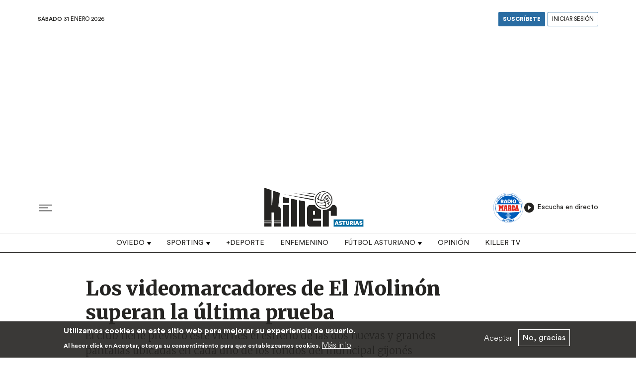

--- FILE ---
content_type: text/html; charset=UTF-8
request_url: https://killerasturias.com/noticias/los-videomarcadores-de-el-molinon-superan-la-ultima-prueba
body_size: 12532
content:
<!DOCTYPE html>
<html lang="es" dir="ltr" prefix="content: http://purl.org/rss/1.0/modules/content/  dc: http://purl.org/dc/terms/  foaf: http://xmlns.com/foaf/0.1/  og: http://ogp.me/ns#  rdfs: http://www.w3.org/2000/01/rdf-schema#  schema: http://schema.org/  sioc: http://rdfs.org/sioc/ns#  sioct: http://rdfs.org/sioc/types#  skos: http://www.w3.org/2004/02/skos/core#  xsd: http://www.w3.org/2001/XMLSchema# ">
<head>
  <meta charset="utf-8" />
<script async src="https://www.googletagmanager.com/gtag/js?id=G-1QMW5XTNMT"></script>
<script>window.dataLayer = window.dataLayer || [];function gtag(){dataLayer.push(arguments)};gtag("js", new Date());gtag("set", "developer_id.dMDhkMT", true);gtag("config", "G-1QMW5XTNMT", {"groups":"default","page_placeholder":"PLACEHOLDER_page_location"});</script>
<meta name="description" content="El Sporting de Gijón tiene previsto estrenar los dos nuevos videomarcadores de El Molinón este viernes durante el encuentro ante el Ibiza. Este mismo jueves se han realizado las últimas pruebas. Unos ensayos que han sido positivos para que los dos nuevos luminosos vean la luz esta misma jornada. " />
<link rel="canonical" href="https://killerasturias.com/noticias/los-videomarcadores-de-el-molinon-superan-la-ultima-prueba" />
<link rel="icon" sizes="16x16" href="/themes/custom/byteflow/assets/images/favicons/favicon-16x16.png" />
<link rel="icon" sizes="32x32" href="/themes/custom/byteflow/assets/images/favicons/favicon-32x32.png" />
<link rel="icon" sizes="96x96" href="/themes/custom/byteflow/assets/images/favicons/favicon-96x96.png" />
<link rel="apple-touch-icon" href="/themes/custom/byteflow/assets/images/favicons/apple-icon-60x60.png" />
<link rel="apple-touch-icon" sizes="72x72" href="/themes/custom/byteflow/assets/images/favicons/apple-icon-72x72.png" />
<link rel="apple-touch-icon" sizes="76x76" href="/themes/custom/byteflow/assets/images/favicons/apple-icon-76x76.png" />
<link rel="apple-touch-icon" sizes="114x114" href="/themes/custom/byteflow/assets/images/favicons/apple-icon-114x114.png" />
<link rel="apple-touch-icon" sizes="120x120" href="/themes/custom/byteflow/assets/images/favicons/apple-icon-120x120.png" />
<link rel="apple-touch-icon" sizes="144x144" href="/themes/custom/byteflow/assets/images/favicons/apple-icon-144x144.png" />
<link rel="apple-touch-icon" sizes="152x152" href="/themes/custom/byteflow/assets/images/favicons/apple-icon-152x152.png" />
<link rel="apple-touch-icon" sizes="180x180" href="/themes/custom/byteflow/assets/images/favicons/apple-icon-180x180.png" />
<link rel="apple-touch-icon-precomposed" href="/themes/custom/byteflow/assets/images/favicons/apple-icon-57x57.png" />
<link rel="apple-touch-icon-precomposed" sizes="72x72" href="/themes/custom/byteflow/assets/images/favicons/apple-icon-72x72.png" />
<link rel="apple-touch-icon-precomposed" sizes="76x76" href="/themes/custom/byteflow/assets/images/favicons/apple-icon-76x76.png" />
<link rel="apple-touch-icon-precomposed" sizes="114x114" href="/themes/custom/byteflow/assets/images/favicons/apple-icon-114x114.png" />
<link rel="apple-touch-icon-precomposed" sizes="120x120" href="/themes/custom/byteflow/assets/images/favicons/apple-icon-120x120.png" />
<link rel="apple-touch-icon-precomposed" sizes="144x144" href="/themes/custom/byteflow/assets/images/favicons/apple-icon-144x144.png" />
<link rel="apple-touch-icon-precomposed" sizes="152x152" href="/themes/custom/byteflow/assets/images/favicons/apple-icon-152x152.png" />
<link rel="apple-touch-icon-precomposed" sizes="180x180" href="/themes/custom/byteflow/assets/images/favicons/apple-icon-180x180.png" />
<meta property="og:site_name" content="Killer Asturias" />
<meta property="og:url" content="https://killerasturias.com/noticias/los-videomarcadores-de-el-molinon-superan-la-ultima-prueba" />
<meta property="og:title" content="Los videomarcadores de El Molinón superan la última prueba" />
<meta property="og:description" content="El Sporting de Gijón tiene previsto estrenar los dos nuevos videomarcadores de El Molinón este viernes durante el encuentro ante el Ibiza. Este mismo jueves se han realizado las últimas pruebas. Unos ensayos que han sido positivos para que los dos nuevos luminosos vean la luz esta misma jornada.  Las pantallas, que han sido fabricadas por LG Business Solutions, forman parte de la transformación digital que la entidad asturiana quiere impulsar en el municipal gijonés. Ya han sido varias las mejoras de mantenimiento realizadas en las últimas semanas y, a lo largo de la temporada, el club trabaja en una serie de mejoras para la modernización de las instalaciones del estadio decano del fútbol español. Los nuevos videomarcadores incluirán dos imágenes en cada uno de sus lados. Serán dos &#039;estampas&#039; con sentido corporativo, directamente relacionadas con el Sporting y Orlegi Sports. A pesar de su estreno este viernes, la plena funcionalidad y optimización de toda la tecnología que ofrecen estas dos nuevas infraestructuras se irá desbloqueando con el paso de las jornadas. " />
<meta property="og:image" content="https://killerasturias.com/sites/default/files/2022-09/EL%20MOLINON.jpg" />
<meta property="og:image:url" content="https://killerasturias.com/sites/default/files/2022-09/EL%20MOLINON.jpg" />
<meta property="og:image:width" content="4977" />
<meta property="og:image:alt" content="El Molinón" />
<meta property="article:published_time" content="Jue, 22/09/2022 - 22:14" />
<meta property="article:modified_time" content="Jue, 22/09/2022 - 22:31" />
<meta name="twitter:card" content="summary_large_image" />
<meta name="twitter:title" content="Los videomarcadores de El Molinón superan la última prueba | Killer Asturias" />
<meta name="twitter:description" content="El Sporting de Gijón tiene previsto estrenar los dos nuevos videomarcadores de El Molinón este viernes durante el encuentro ante el Ibiza. Este mismo jueves se han realizado las últimas pruebas. Unos ensayos que han sido positivos para que los dos nuevos luminosos vean la luz esta misma jornada. " />
<meta name="twitter:url" content="https://killerasturias.com/noticias/los-videomarcadores-de-el-molinon-superan-la-ultima-prueba" />
<meta name="Generator" content="Drupal 9 (https://www.drupal.org)" />
<meta name="MobileOptimized" content="width" />
<meta name="HandheldFriendly" content="true" />
<meta name="viewport" content="width=device-width, initial-scale=1.0" />
<style>div#sliding-popup, div#sliding-popup .eu-cookie-withdraw-banner, .eu-cookie-withdraw-tab {background: #0779bf} div#sliding-popup.eu-cookie-withdraw-wrapper { background: transparent; } #sliding-popup h1, #sliding-popup h2, #sliding-popup h3, #sliding-popup p, #sliding-popup label, #sliding-popup div, .eu-cookie-compliance-more-button, .eu-cookie-compliance-secondary-button, .eu-cookie-withdraw-tab { color: #ffffff;} .eu-cookie-withdraw-tab { border-color: #ffffff;}</style>
<link rel="alternate" hreflang="es" href="https://killerasturias.com/noticias/los-videomarcadores-de-el-molinon-superan-la-ultima-prueba" />

    <title>Los videomarcadores de El Molinón superan la última prueba | Killer Asturias</title>
    <link rel="stylesheet" media="all" href="/core/modules/system/css/components/ajax-progress.module.css?t71tce" />
<link rel="stylesheet" media="all" href="/core/modules/system/css/components/align.module.css?t71tce" />
<link rel="stylesheet" media="all" href="/core/modules/system/css/components/autocomplete-loading.module.css?t71tce" />
<link rel="stylesheet" media="all" href="/core/modules/system/css/components/fieldgroup.module.css?t71tce" />
<link rel="stylesheet" media="all" href="/core/modules/system/css/components/container-inline.module.css?t71tce" />
<link rel="stylesheet" media="all" href="/core/modules/system/css/components/clearfix.module.css?t71tce" />
<link rel="stylesheet" media="all" href="/core/modules/system/css/components/details.module.css?t71tce" />
<link rel="stylesheet" media="all" href="/core/modules/system/css/components/hidden.module.css?t71tce" />
<link rel="stylesheet" media="all" href="/core/modules/system/css/components/item-list.module.css?t71tce" />
<link rel="stylesheet" media="all" href="/core/modules/system/css/components/js.module.css?t71tce" />
<link rel="stylesheet" media="all" href="/core/modules/system/css/components/nowrap.module.css?t71tce" />
<link rel="stylesheet" media="all" href="/core/modules/system/css/components/position-container.module.css?t71tce" />
<link rel="stylesheet" media="all" href="/core/modules/system/css/components/progress.module.css?t71tce" />
<link rel="stylesheet" media="all" href="/core/modules/system/css/components/reset-appearance.module.css?t71tce" />
<link rel="stylesheet" media="all" href="/core/modules/system/css/components/resize.module.css?t71tce" />
<link rel="stylesheet" media="all" href="/core/modules/system/css/components/sticky-header.module.css?t71tce" />
<link rel="stylesheet" media="all" href="/core/modules/system/css/components/system-status-counter.css?t71tce" />
<link rel="stylesheet" media="all" href="/core/modules/system/css/components/system-status-report-counters.css?t71tce" />
<link rel="stylesheet" media="all" href="/core/modules/system/css/components/system-status-report-general-info.css?t71tce" />
<link rel="stylesheet" media="all" href="/core/modules/system/css/components/tabledrag.module.css?t71tce" />
<link rel="stylesheet" media="all" href="/core/modules/system/css/components/tablesort.module.css?t71tce" />
<link rel="stylesheet" media="all" href="/core/modules/system/css/components/tree-child.module.css?t71tce" />
<link rel="stylesheet" media="all" href="/core/modules/views/css/views.module.css?t71tce" />
<link rel="stylesheet" media="all" href="/modules/contrib/drimage/css/drimage.css?t71tce" />
<link rel="stylesheet" media="all" href="/modules/contrib/eu_cookie_compliance/css/eu_cookie_compliance.css?t71tce" />
<link rel="stylesheet" media="all" href="/modules/contrib/drimage/css/drimage_loader.css?t71tce" />
<link rel="stylesheet" media="all" href="/themes/custom/byteflow/assets/css/byteflow.style.css?t71tce" />

    
<script async src="https://pagead2.googlesyndication.com/pagead/js/adsbygoogle.js?client=ca-pub-9542317699820126" crossorigin="anonymous"></script>
</head>
<body  class="path-node page-node-type-article">

  <div class="dialog-off-canvas-main-canvas" data-off-canvas-main-canvas>
    

<link rel="preconnect" href="https://fonts.googleapis.com">
<link rel="preconnect" href="https://fonts.gstatic.com" crossorigin>
<link href="https://fonts.googleapis.com/css2?family=Merriweather:ital,wght@0,300;0,400;0,700;0,900;1,300;1,400;1,700;1,900&display=swap" rel="stylesheet">
<link href="https://fonts.googleapis.com/css2?family=Playfair+Display:ital,wght@0,400;0,500;0,600;0,700;0,800;0,900;1,400;1,500;1,600;1,700;1,800;1,900&display=swap" rel="stylesheet">

<link rel="stylesheet" href="https://use.typekit.net/vex1ilf.css">
<script src="https://widgets.besoccerapps.com/media/widgets/js/pym.min.js"></script>
<header>

      <nav class="navbar navbar-expand-lg navbar-light text-dark bg-light bg-white p-0">
      <div class="container-fluid d-flex flex-column p-0">
        <div class="container pt-4">
          <div class="row align-items-center">
            <div class="col">
                            <div class="header-current-date text-uppercase">
                <span class="header-current-date-day">Sábado</span> 31 Enero 2026
              </div>
            </div>
            <div class="col d-flex flex-row-reverse">
              <nav>
                <ul class="navbar-nav navbar-nav-account">
                                      <li class="nav-item">
                      <a class="nav-link nav-link-blue" href="/user/register">Suscríbete</a>
                    </li>
                    <li class="nav-item">
                      <a class="nav-link" href="/user/login">Iniciar sesión</a>
                    </li>
                                  </ul>
              </nav>
            </div>
          </div>
        </div>
        <div class="container">
          <div class="text-center mx-auto my-3">
              <!-- Header - Horizontal -->
              <ins class="adsbygoogle"
                   style="display:block"
                   data-ad-client="ca-pub-9542317699820126"
                   data-ad-slot="4349497176"
                   data-ad-format="auto"
                   data-full-width-responsive="true"></ins>
              <script>
                (adsbygoogle = window.adsbygoogle || []).push({});
              </script>
          </div>
          <div class="row align-items-center">
            <div class="col">
              <button class="btn btn-hamburger" type="button" data-bs-toggle="offcanvas" data-bs-target="#offcanvasRight" aria-controls="offcanvasRight">
                <svg class="" viewBox="0 0 20 11" height="100%" width="100%">
                  <path d="M0 0H20V1.154H0zM0 4.615H13.846V5.769H0zM0 9.231H20V10.385H0z" transform="translate(0 -5) translate(0 5)"></path>
                </svg>
                <symbol id="svg-hamburguesa" width="100%" height="100%" viewBox="0 0 20 11"></symbol>
              </button>
            </div>
            <div class="col py-2 d-flex justify-content-center">
              
    <div id="block-sitebranding">
  
    
  <div class="navbar-brand d-flex align-items-center">

    <a href="/" title="Home" rel="home" class="site-logo d-block">
    <img width="200px" src="/themes/custom/byteflow/logo.svg" alt="Home" />
  </a>
  
  <div>
    
      </div>
</div>
</div>



            </div>
            <div class="col d-flex flex-row-reverse">
              <div class="radio-marca-asturias">
                <a class="btn-radio-play" id='playPause' href='javascript:;'>
                <img src="/themes/custom/byteflow/assets/images/logo-radio-marca.svg">
                <audio id='myAudioStream'>
                  <source src='https://streaming.enacast.com/radiomarcaasturiasHD.mp3'>
                </audio>
                  <span class="play-text">
                  <svg xmlns="http://www.w3.org/2000/svg" width="24" height="24" viewBox="0 0 24 24"><g fill="none"><path d="M12 2C6.48 2 2 6.48 2 12s4.48 10 10 10 10-4.48 10-10S17.52 2 12 2zm-2 14.5v-9l6 4.5-6 4.5z" fill="currentColor"></path></g></svg>
                  Escucha en directo</span>
                </a>
              </div>

            </div>
          </div>
        </div>
        <div class="main-navigation w-100">
          <div class="collapse navbar-collapse justify-content-md-center" id="navbarSupportedContent">
            
            
    <nav aria-labelledby="block-topnavigation-menu" id="block-topnavigation" class="block block-menu navigation menu--top-navigation">
            
  <h5 class="visually-hidden" id="block-topnavigation-menu">Top navigation</h5>
  

        
  


  <ul class="nav">
                                                            <li class="nav-item dropdown">
                      <a href="/noticias/oviedo" class="nav-link dropdown-bs-toggle" data-bs-toggle="dropdown" data-drupal-link-system-path="taxonomy/term/461">Oviedo</a>
                          <div class="dropdown-menu">
                        <a href="/noticias/oviedo/plantilla" class="dropdown-item" data-drupal-link-system-path="node/680">Plantilla</a>
                        <a href="/noticias/oviedo/calendario" class="dropdown-item" data-drupal-link-system-path="node/682">Calendario</a>
  </div>
                              </li>
                                                        <li class="nav-item dropdown">
                      <a href="/noticias/sporting" class="nav-link dropdown-bs-toggle" data-bs-toggle="dropdown" data-drupal-link-system-path="taxonomy/term/460">Sporting</a>
                          <div class="dropdown-menu">
                        <a href="/noticias/sporting/plantilla" class="dropdown-item" data-drupal-link-system-path="node/679">Plantilla</a>
                        <a href="/noticias/sporting/calendario" class="dropdown-item" data-drupal-link-system-path="node/681">Calendario</a>
  </div>
                              </li>
                                                        <li class="nav-item">
                      <a href="/noticias/deporte" class="nav-link" data-drupal-link-system-path="taxonomy/term/464">+Deporte</a>
                  </li>
                                                        <li class="nav-item">
                      <a href="/noticias/enfemenino" class="nav-link" data-drupal-link-system-path="taxonomy/term/463">Enfemenino</a>
                  </li>
                                                        <li class="nav-item dropdown">
                      <a href="/noticias/futbol-asturiano" class="nav-link dropdown-bs-toggle" data-bs-toggle="dropdown" data-drupal-link-system-path="taxonomy/term/462">Fútbol asturiano</a>
                          <div class="dropdown-menu">
                        <a href="/noticias/futbol-asturiano/real-aviles" class="dropdown-item" data-drupal-link-system-path="taxonomy/term/479">Real Avilés</a>
                        <a href="/noticias/futbol-asturiano/langreo" class="dropdown-item" data-drupal-link-system-path="taxonomy/term/480">UP Langreo</a>
                        <a href="/noticias/futbol-asturiano/marino-de-luanco" class="dropdown-item" data-drupal-link-system-path="taxonomy/term/482">Marino de Luanco</a>
              <a href="/noticias/futbol-asturiano/lealtad-de-villaviciosa" class="dropdown-item" data-drupal-link-system-path="taxonomy/term/481">Lealtad de Villaviciosa</a>
  </div>
                              </li>
                                                        <li class="nav-item">
                      <a href="/opinion" class="nav-link" data-drupal-link-system-path="node/627">Opinión</a>
                  </li>
                                                        <li class="nav-item">
                      <a href="/killer-tv" class="nav-link" data-drupal-link-system-path="taxonomy/term/478">Killer TV</a>
                  </li>
            </ul>


  </nav>



          </div>
        </div>
      </div>
    </nav>
  
</header>
<div class="offcanvas offcanvas-start" tabindex="-1" id="offcanvasRight" aria-labelledby="offcanvasRightLabel">
  <div class="offcanvas-header">
    <h5 id="offcanvasRightLabel"></h5>
    <button type="button" class="btn-close text-reset" data-bs-dismiss="offcanvas" aria-label="Close"></button>
  </div>
  <div class="offcanvas-body">
  <div class="mb-4">
    <form action="/buscador" method="get">
      <div class="input-group">
        <input class="form-control" type="search" placeholder="Search" name="aggregated_field" id="" aria-label="">
        <div class="input-group-append">
          <input type="submit" class="btn btn-blue" aria-hidden="true" value="Buscar contenido" >
        </div>
      </div>
    </form>
  </div>
    
    <nav aria-labelledby="block-offcanvasmenuphone-menu" id="block-offcanvasmenuphone" class="block block-menu navigation menu--offcanvas-menu-phone">
            
  <h5 class="visually-hidden" id="block-offcanvasmenuphone-menu">offcanvas menu phone</h5>
  

        
  


  <ul class="nav">
                                                            <li class="nav-item">
                      <a href="/noticias/oviedo" class="nav-link" data-drupal-link-system-path="taxonomy/term/461">Oviedo</a>
                  </li>
                                                        <li class="nav-item">
                      <a href="/noticias/sporting" class="nav-link" data-drupal-link-system-path="taxonomy/term/460">Sporting</a>
                  </li>
                                                        <li class="nav-item">
                      <a href="/noticias/deporte" class="nav-link" data-drupal-link-system-path="taxonomy/term/464">+Deporte</a>
                  </li>
                                                        <li class="nav-item">
                      <a href="/noticias/enfemenino" class="nav-link" data-drupal-link-system-path="taxonomy/term/463">Enfemenino</a>
                  </li>
                                                        <li class="nav-item dropdown">
          





            <a class="nav-link-phone" href="/noticias/futbol-asturiano" >Fútbol asturiano</a>

            <button class="btn dropdown-toggle" type="button" id="dropdownMenuButton1" data-bs-toggle="dropdown" aria-expanded="false">
              <span class="sr-only"></span>
            </button>
            <ul class="dropdown-menu" aria-labelledby="dropdownMenuButton1">
                              
                <a href="/noticias/futbol-asturiano/real-aviles" class="dropdown-item" >Real Avilés</a>
                              
                <a href="/noticias/futbol-asturiano/langreo" class="dropdown-item" >UP Langreo</a>
                              
                <a href="/noticias/futbol-asturiano/marino-de-luanco" class="dropdown-item" >Marino de Luanco</a>
                              
                <a href="/noticias/futbol-asturiano/ud-llanera" class="dropdown-item" >UD Llanera</a>
                          </ul>


                  </li>
                                                        <li class="nav-item">
                      <a href="/opinion" class="nav-link" data-drupal-link-system-path="node/627">Opinión</a>
                  </li>
                                                        <li class="nav-item">
                      <a href="/killer-tv" class="nav-link" data-drupal-link-system-path="taxonomy/term/478">Killer TV</a>
                  </li>
            </ul>


  </nav>
<div id="block-config-pages">
  
    
      <div class="config_pages config_pages--type--client-configuration config_pages--view-mode--social-media config_pages--client-configuration--social-media">
  <nav class="follow-buttons">
      <a itemprop="sameAs" title="Twitter" href="https://twitter.com/killer_asturias" target="_blank">
      <i class="icon-social">
        <svg xmlns="http://www.w3.org/2000/svg" width="20" height="20" viewBox="0 0 24 24"><path fill="currentColor" d="M24 4.557a9.83 9.83 0 01-2.828.775 4.932 4.932 0 002.165-2.724 9.864 9.864 0 01-3.127 1.195 4.916 4.916 0 00-3.594-1.555c-3.179 0-5.515 2.966-4.797 6.045A13.978 13.978 0 011.671 3.149a4.93 4.93 0 001.523 6.574 4.903 4.903 0 01-2.229-.616c-.054 2.281 1.581 4.415 3.949 4.89a4.935 4.935 0 01-2.224.084 4.928 4.928 0 004.6 3.419A9.9 9.9 0 010 19.54a13.94 13.94 0 007.548 2.212c9.142 0 14.307-7.721 13.995-14.646A10.025 10.025 0 0024 4.557z"/></svg>
      </i>
    </a>
        <a itemprop="sameAs" title="Facebook" href="https://www.facebook.com/killerasturias/" target="_blank">
      <i class="icon-social">
        <svg xmlns="http://www.w3.org/2000/svg" width="20" height="20" viewBox="0 0 24 24"><path fill="currentColor" d="M9 8H6v4h3v12h5V12h3.642L18 8h-4V6.333C14 5.378 14.192 5 15.115 5H18V0h-3.808C10.596 0 9 1.583 9 4.615V8z"/></svg>
      </i>
    </a>
  
  
      <a itemprop="sameAs" title="YouTube" href="https://www.youtube.com/channel/UCkA-AfuxjeNZyjIqPr-EPGA" target="_blank">
      <i class="icon-social">
        <svg xmlns="http://www.w3.org/2000/svg" width="20" height="20" viewBox="0 0 24 24"><path fill="currentColor" d="M19.615 3.184c-3.604-.246-11.631-.245-15.23 0C.488 3.45.029 5.804 0 12c.029 6.185.484 8.549 4.385 8.816 3.6.245 11.626.246 15.23 0C23.512 20.55 23.971 18.196 24 12c-.029-6.185-.484-8.549-4.385-8.816zM9 16V8l8 3.993L9 16z"/></svg>
      </i>
    </a>
  
      <a itemprop="sameAs" title="Instagram" href="https://www.instagram.com/killer_asturias/" target="_blank">
      <i class="icon-social">
        <svg width="16" height="16" viewBox="0 0 24 24"><g><path fill="currentColor" d="M12 2.162c3.204 0 3.584.012 4.849.07 1.366.062 2.633.336 3.608 1.311.975.975 1.249 2.242 1.311 3.608.058 1.265.07 1.645.07 4.849s-.012 3.584-.07 4.849c-.062 1.366-.336 2.633-1.311 3.608-.975.975-2.242 1.249-3.608 1.311-1.265.058-1.645.07-4.849.07s-3.584-.012-4.849-.07c-1.366-.062-2.633-.336-3.608-1.311-.975-.975-1.249-2.242-1.311-3.608-.058-1.265-.07-1.645-.07-4.849s.012-3.584.07-4.849c.062-1.366.336-2.633 1.311-3.608.975-.975 2.242-1.249 3.608-1.311 1.265-.058 1.645-.07 4.849-.07M12 0C8.741 0 8.332.014 7.052.072c-1.95.089-3.663.567-5.038 1.942C.639 3.389.161 5.102.072 7.052.014 8.332 0 8.741 0 12c0 3.259.014 3.668.072 4.948.089 1.95.567 3.663 1.942 5.038 1.375 1.375 3.088 1.853 5.038 1.942C8.332 23.986 8.741 24 12 24s3.668-.014 4.948-.072c1.95-.089 3.663-.567 5.038-1.942 1.375-1.375 1.853-3.088 1.942-5.038.058-1.28.072-1.689.072-4.948s-.014-3.668-.072-4.948c-.089-1.95-.567-3.663-1.942-5.038C20.611.639 18.898.161 16.948.072 15.668.014 15.259 0 12 0z"></path><path fill="currentColor" d="M12 5.838a6.162 6.162 0 1 0 0 12.324 6.162 6.162 0 0 0 0-12.324zM12 16a4 4 0 1 1 0-8 4 4 0 0 1 0 8z"></path><circle fill="currentColor" cx="18.406" cy="5.594" r="1.44"></circle></g></svg>
      </i>
    </a>
  
  
</nav>
</div>
  </div>



  </div>
</div>


<main role="main">
  <a id="main-content" tabindex="-1"></a>    
                              
    <div data-drupal-messages-fallback class="hidden"></div>
  <div role="contentinfo" aria-label="Mensaje de error">
    
<div class="alert alert-danger alert-dismissible" role="alert">
  
                            <em class="placeholder">Warning</em>: Array to string conversion in <em class="placeholder">twig_join_filter()</em> (line <em class="placeholder">768</em> of <em class="placeholder">/var/www/vhosts/killerasturias.com/httpdocs/vendor/twig/twig/src/Extension/CoreExtension.php</em>).
              
      <button type="button" class="btn-close" data-bs-dismiss="alert" aria-label="Close">
    </button>
  </div>
  </div>
<div id="block-byteflow-content">
  
    
      <article data-history-node-id="4992" role="article" about="/noticias/los-videomarcadores-de-el-molinon-superan-la-ultima-prueba" typeof="schema:Article">

  <div class="container pt-5">

    
    <div class="row">
      <div class="col-md-8 offset-md-1">
                        



<h1  class="heading Array">

  
  
<span property="schema:name">Los videomarcadores de El Molinón superan la última prueba</span>

</h1>

        

<div  class="lead rich-text font-family-serif default">
  
            <div><p>El club tiene previsto este viernes el estreno de las dos nuevas y grandes pantallas ubicadas en cada uno de los fondos del municipal gijonés</p></div>
      
</div>

      </div>
    </div>
    <div class="row">
      <div class="col-md-8 offset-md-1">
                                          
        <div class="article-featured-image position-relative">
                                

  <figure class="figure">
  
            <div><div>
  
  
  <div>
    <div class="visually-hidden">Imagen</div>
              <div>
<div  class="drimage" data-drimage="{&quot;fid&quot;:&quot;6126&quot;,&quot;filename&quot;:&quot;EL MOLINON.jpg&quot;,&quot;threshold&quot;:200,&quot;upscale&quot;:320,&quot;downscale&quot;:3840,&quot;multiplier&quot;:1,&quot;imageapi_optimize_webp&quot;:&quot;0&quot;,&quot;lazy_offset&quot;:100,&quot;subdir&quot;:&quot;&quot;,&quot;original_width&quot;:&quot;4977&quot;,&quot;original_height&quot;:&quot;3318&quot;,&quot;original_source&quot;:&quot;\/sites\/default\/files\/2022-09\/EL%20MOLINON.jpg&quot;,&quot;image_handling&quot;:&quot;scale&quot;}">
      <picture>
  
      <img src="data:image/svg+xml;charset=utf8,%3Csvg xmlns=&#039;http://www.w3.org/2000/svg&#039;%20width=&#039;4977&#039;%20height=&#039;3318&#039;%20viewBox=&#039;0%200%204977%203318&#039;%20%3E%3C/svg%3E" width="4977" height="3318" alt="El Molinón" />

    </picture>
  </div>
<noscript>
  <img src="/sites/default/files/2022-09/EL%20MOLINON.jpg" alt="El Molinón" width="4977" height="3318">
</noscript>
</div>
          </div>

</div>
</div>
      
    <figcaption class="figure-caption mt-2">
        <div class="d-flex justify-content-lg-between">
            <div class="caption">Grada de El Molinón durante el partido ante el Burgos</div>
                      <div class="copyright flex-shrink-0 position-relative text-uppercase small"><b>Foto:</b><br>Luis Manso</div>
                  </div>
    </figcaption>
</figure>




          
          
          
                                                  




<figure class="avatar d-flex align-items-center position-relative">
  <div  class="avatar-img py-2">

      <img class="rounded-circle avatar-image cover" src="/sites/default/files/pictures/2021-11/95eb7d71-ea0f-4d82-9728-9c0dfbe634db.JPG">
    </div>
  <div class="ms-3 w-100">
    <div class="d-flex justify-content-between">
      <figcaption>
        <div class="">
          <a class="fancy-link text-uppercase small fw-bold" href="/user/94">Pablo Guisasola</a>
        </div>
      </figcaption>
      <div>
        
<span property="schema:dateCreated" content="2022-09-22T20:14:10+00:00">Jue, 22/09/2022 - 22:14</span>

      </div>
    </div>
  </div>
</figure>

                      
                      <div class="inline-share-buttons py-4">
              <!-- ShareThis BEGIN -->
              <div class="sharethis-inline-share-buttons"></div>
              <!-- ShareThis END -->
            </div>
          
                      

<div  class="rich-text font-family-serif text-lg">
  
            <div property="schema:text"><p>El <strong>Sporting de Gijón</strong> tiene previsto estrenar los dos nuevos videomarcadores de El Molinón este viernes durante el encuentro ante el Ibiza. Este mismo jueves se han realizado las últimas pruebas. Unos ensayos que han sido positivos para que los dos nuevos luminosos vean la luz esta misma jornada. </p>

<p>Las pantallas, que han sido fabricadas por <strong>LG Business Solutions</strong>, forman parte de la transformación digital que la entidad asturiana quiere impulsar en el municipal gijonés. Ya han sido varias las mejoras de mantenimiento realizadas en las últimas semanas y, a lo largo de la temporada, el club trabaja en una serie de <strong>mejoras para la modernización de las instalaciones</strong> del estadio decano del fútbol español.</p>

<p>Los nuevos videomarcadores incluirán <strong>dos imágenes en cada uno de sus lados.</strong> Serán dos 'estampas' con<strong> sentido corporativo</strong>, directamente relacionadas con el Sporting y Orlegi Sports. A pesar de su estreno este viernes, la plena funcionalidad y optimización de toda la tecnología que ofrecen estas dos nuevas infraestructuras se irá desbloqueando con el paso de las jornadas. </p>
</div>
      
</div>

          
          
                    
          

                      <div class="row">
              <div class="col-md-8">
                            </div>
            </div>
            <div class="mt-5">
              <script async src="https://pagead2.googlesyndication.com/pagead/js/adsbygoogle.js?client=ca-pub-9542317699820126"
                      crossorigin="anonymous"></script>
              <ins class="adsbygoogle"
                   style="display:block; text-align:center;"
                   data-ad-layout="in-article"
                   data-ad-format="fluid"
                   data-ad-client="ca-pub-9542317699820126"
                   data-ad-slot="1131736074"></ins>
              <script>
                (adsbygoogle = window.adsbygoogle || []).push({});
              </script>
            </div>
            <div class="mt-5">
              


<div  class="border-2 border-gray-200 rounded-lg overflow-hidden w-full flex-col w-full flex  max-w-xl flex-1">
  <div class="section-title">
    <div class="tracking-widest text-lg title-font font-medium text-gray-500 mb-1">
      <h2 class="fw-bold">
                  Si te interesa esta noticia
        
      </h2>
    </div>
  </div>
</div>


              <div class="views-element-container"><div class="js-view-dom-id-9676c22d48306486f942983d31500147c1b81814d9b4fc659a2efcd953dc9261">
  
  
  

  
  
  

  <div id="views-bootstrap-search-api-articles-block-articles-related"  class="grid views-view-grid">
  <div class="row">
          <div  class="col-12 col-sm-12 col-md-4 col-lg-4 col-xl-4 mb-4">
          




<div class="card-article d-flex flex-column">
  <a href="/index.php/noticias/el-alimerka-oviedo-paga-caro-su-desacierto">
    <div class="ratio ratio-16x9">
                        
            <div>  <img alt="Alimerka OCB" src="/sites/default/files/2026-01/Alimerka%20OCB_0.jpg" width="4000" height="2667" loading="lazy" typeof="foaf:Image" class="img-fluid" />

</div>
      
    </div>
  </a>
  <div class="card-body p-0 py-2 d-flex flex-column">
    <div class="card-category d-flex flex-wrap">
       
            <a href="/index.php/noticias/deporte" hreflang="es">+Deporte</a>
       
    </div>
    <div class="card-title">
      <h2 class="h5">
        <a href="/index.php/noticias/el-alimerka-oviedo-paga-caro-su-desacierto">
<span property="schema:name">El Alimerka Oviedo paga caro su desacierto</span>
</a>
      </h2>
    </div>
        <div class="card-info d-flex align-items-center mt-auto mb-3">
      <div class="author text-uppercase small">
        Gabriel Gallego
      </div>
      <div class="card-label d-flex align-items-center ms-auto">
        <div class="comment-count ms-auto">
          0
          <svg xmlns="http://www.w3.org/2000/svg" width="16" height="16" fill="currentColor" class="bi bi-chat" viewBox="0 0 16 16">
            <path d="M2.678 11.894a1 1 0 0 1 .287.801 10.97 10.97 0 0 1-.398 2c1.395-.323 2.247-.697 2.634-.893a1 1 0 0 1 .71-.074A8.06 8.06 0 0 0 8 14c3.996 0 7-2.807 7-6 0-3.192-3.004-6-7-6S1 4.808 1 8c0 1.468.617 2.83 1.678 3.894zm-.493 3.905a21.682 21.682 0 0 1-.713.129c-.2.032-.352-.176-.273-.362a9.68 9.68 0 0 0 .244-.637l.003-.01c.248-.72.45-1.548.524-2.319C.743 11.37 0 9.76 0 8c0-3.866 3.582-7 8-7s8 3.134 8 7-3.582 7-8 7a9.06 9.06 0 0 1-2.347-.306c-.52.263-1.639.742-3.468 1.105z"/>
          </svg>
        </div>
      </div>
    </div>
  </div>
</div>



      </div>
          <div  class="col-12 col-sm-12 col-md-4 col-lg-4 col-xl-4 mb-4">
          
  



<div class="card-article d-flex flex-column">
  <a href="/noticias/extasis-en-marcador-asturias-asi-sono-el-gol-de-ilyas-chaira">
    <div class="ratio ratio-16x9">
                          <span class="as-icon-play"><svg xmlns="http://www.w3.org/2000/svg" width="24" height="24"><g class="nc-icon-wrapper" fill="currentColor"><path d="M14.447 1.105A1.006 1.006 0 0 0 13.4 1.2L5.667 7H1a1 1 0 0 0-1 1v8a1 1 0 0 0 1 1h4.667l7.733 5.8a.995.995 0 0 0 1.047.095c.339-.17.553-.516.553-.895V2c0-.379-.214-.725-.553-.895z"/><path data-color="color-2" d="m18.243 7.758-.707-.707-1.414 1.414.707.707a4.003 4.003 0 0 1 0 5.656l-.707.707 1.414 1.414.707-.707a6.006 6.006 0 0 0 0-8.484z"/><path data-color="color-2" d="M20.364 4.222 18.95 5.636l.707.707c3.119 3.119 3.119 8.195 0 11.314l-.707.707 1.414 1.414.707-.707c3.899-3.899 3.899-10.243 0-14.143l-.707-.706z"/></g></svg></span>
            
            <div>  <img alt="Ilyas Chaira" src="/sites/default/files/2026-01/Ilyas%20Chaira.png" width="900" height="600" loading="lazy" typeof="foaf:Image" class="img-fluid" />

</div>
      
    </div>
  </a>
  <div class="card-body p-0 py-2 d-flex flex-column">
    <div class="card-category d-flex flex-wrap">
      
            <a href="/noticias/oviedo" hreflang="es">Oviedo</a>
        
            <a href="/killer-tv" hreflang="es">Killer TV</a>
      
    </div>
    <div class="card-title">
      <h2 class="h5">
        <a href="/noticias/extasis-en-marcador-asturias-asi-sono-el-gol-de-ilyas-chaira">
<span property="schema:name">¡¡Éxtasis en Marcador Asturias!! Así sonó el gol de Ilyas Chaira</span>
</a>
      </h2>
    </div>
        <div class="card-info d-flex align-items-center mt-auto mb-3">
      <div class="author text-uppercase small">
        Redacción
      </div>
      <div class="card-label d-flex align-items-center ms-auto">
        <div class="comment-count ms-auto">
          0
          <svg xmlns="http://www.w3.org/2000/svg" width="16" height="16" fill="currentColor" class="bi bi-chat" viewBox="0 0 16 16">
            <path d="M2.678 11.894a1 1 0 0 1 .287.801 10.97 10.97 0 0 1-.398 2c1.395-.323 2.247-.697 2.634-.893a1 1 0 0 1 .71-.074A8.06 8.06 0 0 0 8 14c3.996 0 7-2.807 7-6 0-3.192-3.004-6-7-6S1 4.808 1 8c0 1.468.617 2.83 1.678 3.894zm-.493 3.905a21.682 21.682 0 0 1-.713.129c-.2.032-.352-.176-.273-.362a9.68 9.68 0 0 0 .244-.637l.003-.01c.248-.72.45-1.548.524-2.319C.743 11.37 0 9.76 0 8c0-3.866 3.582-7 8-7s8 3.134 8 7-3.582 7-8 7a9.06 9.06 0 0 1-2.347-.306c-.52.263-1.639.742-3.468 1.105z"/>
          </svg>
        </div>
      </div>
    </div>
  </div>
</div>



      </div>
          <div  class="col-12 col-sm-12 col-md-4 col-lg-4 col-xl-4 mb-4">
          




<div class="card-article d-flex flex-column">
  <a href="/noticias/el-sporting-no-baja-la-guardia-en-un-mes-de-luces-y-sombras">
    <div class="ratio ratio-16x9">
                        
            <div>  <img alt="Perrin" src="/sites/default/files/2026-01/perrin%20pabn%CC%83o%20vazquz%20sporting.jpeg" width="900" height="600" loading="lazy" typeof="foaf:Image" class="img-fluid" />

</div>
      
    </div>
  </a>
  <div class="card-body p-0 py-2 d-flex flex-column">
    <div class="card-category d-flex flex-wrap">
      
            <a href="/noticias/sporting" hreflang="es">Sporting</a>
        
    </div>
    <div class="card-title">
      <h2 class="h5">
        <a href="/noticias/el-sporting-no-baja-la-guardia-en-un-mes-de-luces-y-sombras">
<span property="schema:name">El Sporting no baja la guardia en un mes de luces y sombras</span>
</a>
      </h2>
    </div>
        <div class="card-info d-flex align-items-center mt-auto mb-3">
      <div class="author text-uppercase small">
        Tato Felgueroso
      </div>
      <div class="card-label d-flex align-items-center ms-auto">
        <div class="comment-count ms-auto">
          0
          <svg xmlns="http://www.w3.org/2000/svg" width="16" height="16" fill="currentColor" class="bi bi-chat" viewBox="0 0 16 16">
            <path d="M2.678 11.894a1 1 0 0 1 .287.801 10.97 10.97 0 0 1-.398 2c1.395-.323 2.247-.697 2.634-.893a1 1 0 0 1 .71-.074A8.06 8.06 0 0 0 8 14c3.996 0 7-2.807 7-6 0-3.192-3.004-6-7-6S1 4.808 1 8c0 1.468.617 2.83 1.678 3.894zm-.493 3.905a21.682 21.682 0 0 1-.713.129c-.2.032-.352-.176-.273-.362a9.68 9.68 0 0 0 .244-.637l.003-.01c.248-.72.45-1.548.524-2.319C.743 11.37 0 9.76 0 8c0-3.866 3.582-7 8-7s8 3.134 8 7-3.582 7-8 7a9.06 9.06 0 0 1-2.347-.306c-.52.263-1.639.742-3.468 1.105z"/>
          </svg>
        </div>
      </div>
    </div>
  </div>
</div>



      </div>
          <div  class="col-12 col-sm-12 col-md-4 col-lg-4 col-xl-4 mb-4">
          




<div class="card-article d-flex flex-column">
  <a href="/noticias/almada-seguramente-me-habre-equivocado-con-cazorla">
    <div class="ratio ratio-16x9">
                        
            <div>  <img alt="Almada" src="/sites/default/files/2026-01/Almada_7.jpeg" width="900" height="600" loading="lazy" typeof="foaf:Image" class="img-fluid" />

</div>
      
    </div>
  </a>
  <div class="card-body p-0 py-2 d-flex flex-column">
    <div class="card-category d-flex flex-wrap">
      
            <a href="/noticias/oviedo" hreflang="es">Oviedo</a>
        
    </div>
    <div class="card-title">
      <h2 class="h5">
        <a href="/noticias/almada-seguramente-me-habre-equivocado-con-cazorla">
<span property="schema:name">Almada: &quot;Seguramente me habré equivocado con Cazorla&quot;</span>
</a>
      </h2>
    </div>
        <div class="card-info d-flex align-items-center mt-auto mb-3">
      <div class="author text-uppercase small">
        Juan Moreno
      </div>
      <div class="card-label d-flex align-items-center ms-auto">
        <div class="comment-count ms-auto">
          0
          <svg xmlns="http://www.w3.org/2000/svg" width="16" height="16" fill="currentColor" class="bi bi-chat" viewBox="0 0 16 16">
            <path d="M2.678 11.894a1 1 0 0 1 .287.801 10.97 10.97 0 0 1-.398 2c1.395-.323 2.247-.697 2.634-.893a1 1 0 0 1 .71-.074A8.06 8.06 0 0 0 8 14c3.996 0 7-2.807 7-6 0-3.192-3.004-6-7-6S1 4.808 1 8c0 1.468.617 2.83 1.678 3.894zm-.493 3.905a21.682 21.682 0 0 1-.713.129c-.2.032-.352-.176-.273-.362a9.68 9.68 0 0 0 .244-.637l.003-.01c.248-.72.45-1.548.524-2.319C.743 11.37 0 9.76 0 8c0-3.866 3.582-7 8-7s8 3.134 8 7-3.582 7-8 7a9.06 9.06 0 0 1-2.347-.306c-.52.263-1.639.742-3.468 1.105z"/>
          </svg>
        </div>
      </div>
    </div>
  </div>
</div>



      </div>
          <div  class="col-12 col-sm-12 col-md-4 col-lg-4 col-xl-4 mb-4">
        

<div class="card-article d-flex flex-column">
  <a href="/cronicas/la-cronica-cazorla-y-thiago-sostienen-la-fe-del-oviedo">
    <div class="ratio ratio-16x9">
                        
            <div>  <img alt="Aarón Escandell" src="/sites/default/files/2026-01/Aar%C3%B3n.jpeg" width="900" height="600" loading="lazy" typeof="foaf:Image" class="img-fluid" />

</div>
      
    </div>
  </a>
  <div class="card-body p-0 py-2 d-flex flex-column">
    <div class="card-category d-flex flex-wrap">
      
            <a href="/noticias/oviedo" hreflang="es">Oviedo</a>
        
    </div>
    <div class="card-title">
      <h2 class="h5">
        <a href="/cronicas/la-cronica-cazorla-y-thiago-sostienen-la-fe-del-oviedo">
<span>La Crónica: Cazorla y Thiago sostienen la fe del Oviedo</span>
</a>
      </h2>
    </div>
        <div class="card-info d-flex align-items-center mt-auto mb-3">
      <div class="author text-uppercase small">
        Juan Moreno
      </div>
      <div class="card-label d-flex align-items-center ms-auto">
        <div class="comment-count ms-auto">
          
          <svg xmlns="http://www.w3.org/2000/svg" width="16" height="16" fill="currentColor" class="bi bi-chat" viewBox="0 0 16 16">
            <path d="M2.678 11.894a1 1 0 0 1 .287.801 10.97 10.97 0 0 1-.398 2c1.395-.323 2.247-.697 2.634-.893a1 1 0 0 1 .71-.074A8.06 8.06 0 0 0 8 14c3.996 0 7-2.807 7-6 0-3.192-3.004-6-7-6S1 4.808 1 8c0 1.468.617 2.83 1.678 3.894zm-.493 3.905a21.682 21.682 0 0 1-.713.129c-.2.032-.352-.176-.273-.362a9.68 9.68 0 0 0 .244-.637l.003-.01c.248-.72.45-1.548.524-2.319C.743 11.37 0 9.76 0 8c0-3.866 3.582-7 8-7s8 3.134 8 7-3.582 7-8 7a9.06 9.06 0 0 1-2.347-.306c-.52.263-1.639.742-3.468 1.105z"/>
          </svg>
        </div>
      </div>
    </div>
  </div>
</div>



      </div>
          <div  class="col-12 col-sm-12 col-md-4 col-lg-4 col-xl-4 mb-4">
          

<div class="card-article d-flex flex-column">
  <a href="/node/17032">
    <div class="ratio ratio-16x9">
                        
            <div>  <img alt="David Costas" src="/sites/default/files/2026-01/Imagen%203_1.jpeg" width="900" height="600" loading="lazy" typeof="foaf:Image" class="img-fluid" />

</div>
      
    </div>
  </a>
  <div class="card-body p-0 py-2 d-flex flex-column">
    <div class="card-category d-flex flex-wrap">
      
            <a href="/noticias/oviedo" hreflang="es">Oviedo</a>
        
    </div>
    <div class="card-title">
      <h2 class="h5">
        <a href="/node/17032">
<span>FINAL: Así fue la victoria del Oviedo contra el Girona (1-0)</span>
</a>
      </h2>
    </div>
        <div class="card-info d-flex align-items-center mt-auto mb-3">
      <div class="author text-uppercase small">
        Tato Felgueroso
      </div>
      <div class="card-label d-flex align-items-center ms-auto">
        <div class="comment-count ms-auto">
          0
          <svg xmlns="http://www.w3.org/2000/svg" width="16" height="16" fill="currentColor" class="bi bi-chat" viewBox="0 0 16 16">
            <path d="M2.678 11.894a1 1 0 0 1 .287.801 10.97 10.97 0 0 1-.398 2c1.395-.323 2.247-.697 2.634-.893a1 1 0 0 1 .71-.074A8.06 8.06 0 0 0 8 14c3.996 0 7-2.807 7-6 0-3.192-3.004-6-7-6S1 4.808 1 8c0 1.468.617 2.83 1.678 3.894zm-.493 3.905a21.682 21.682 0 0 1-.713.129c-.2.032-.352-.176-.273-.362a9.68 9.68 0 0 0 .244-.637l.003-.01c.248-.72.45-1.548.524-2.319C.743 11.37 0 9.76 0 8c0-3.866 3.582-7 8-7s8 3.134 8 7-3.582 7-8 7a9.06 9.06 0 0 1-2.347-.306c-.52.263-1.639.742-3.468 1.105z"/>
          </svg>
        </div>
      </div>
    </div>
  </div>
</div>





      </div>
      </div>
</div>

    

  
  

  
  
</div>
</div>

            </div>
          
          <div class="mt-5">
            <section id="node-article-field-comments">
  
  

  
</section>

          </div>
        </div>
      </div>
      <div class="col-md-3 ms-auto">
        <div class="d-none d-md-block">
          <div class="sidebar h-100 ps-3">
                      </div>
          <div class="sidebar h-100 ps-3">
            <script async src="https://pagead2.googlesyndication.com/pagead/js/adsbygoogle.js?client=ca-pub-9542317699820126"
                    crossorigin="anonymous"></script>
            <!-- Noticias - Banner lateral -->
            <ins class="adsbygoogle"
                 style="display:block"
                 data-ad-client="ca-pub-9542317699820126"
                 data-ad-slot="5101667025"
                 data-ad-format="auto"
                 data-full-width-responsive="true"></ins>
            <script>
              (adsbygoogle = window.adsbygoogle || []).push({});
            </script>
          </div>
        </div>
      </div>
    </div>
    <div class="row">
      <div class="col-md-8 offset-md-1"></div>
    </div>
  </div>
  <div></div>
</article>

  </div>



                                      

</main>

  <footer class="mt-auto      pb-4">
    <div class="container">
      <div class="footer-divider"></div>
      <div class="row">
        <div class="col-md-12">

        </div>
      </div>
      
      
    <div id="block-sitebranding-2">
  
    
  <div class="navbar-brand d-flex align-items-center">

    <a href="/" title="Home" rel="home" class="site-logo d-block">
    <img width="200px" src="/themes/custom/byteflow/logo.svg" alt="Home" />
  </a>
  
  <div>
    
      </div>
</div>
</div>



    </div>

      <div class="container">
        <div class="row">
          <div class="col-md-12">
            <div class="footer-center py-4 mt-4">
              <div class="row">
                <div class="col-md-12">
                  
    <nav aria-labelledby="block-footer2-menu" id="block-footer2" class="block block-menu navigation menu--footer-2">
            
  <h5 class="visually-hidden" id="block-footer2-menu">Legal</h5>
  

        
  


  <ul class="nav">
                                                            <li class="nav-item">
                      <a href="/contacta-con-nosotros" class="nav-link" data-drupal-link-system-path="node/628">Contacto</a>
                  </li>
                                                        <li class="nav-item">
                      <a href="/aviso-legal" class="nav-link" data-drupal-link-system-path="node/638">Aviso Legal </a>
                  </li>
                                                        <li class="nav-item">
                      <a href="/politica-de-privacidad" class="nav-link" data-drupal-link-system-path="node/640">Política de privacidad</a>
                  </li>
                                                        <li class="nav-item">
                      <a href="/politica-de-cookies" class="nav-link" data-drupal-link-system-path="node/639">Política de cookies</a>
                  </li>
            </ul>


  </nav>



                </div>
                <div class="col-md-12">
                  
    <div id="block-config-pages-2">
  
    
      <div class="config_pages config_pages--type--client-configuration config_pages--view-mode--social-media config_pages--client-configuration--social-media">
  <nav class="follow-buttons">
      <a itemprop="sameAs" title="Twitter" href="https://twitter.com/killer_asturias" target="_blank">
      <i class="icon-social">
        <svg xmlns="http://www.w3.org/2000/svg" width="20" height="20" viewBox="0 0 24 24"><path fill="currentColor" d="M24 4.557a9.83 9.83 0 01-2.828.775 4.932 4.932 0 002.165-2.724 9.864 9.864 0 01-3.127 1.195 4.916 4.916 0 00-3.594-1.555c-3.179 0-5.515 2.966-4.797 6.045A13.978 13.978 0 011.671 3.149a4.93 4.93 0 001.523 6.574 4.903 4.903 0 01-2.229-.616c-.054 2.281 1.581 4.415 3.949 4.89a4.935 4.935 0 01-2.224.084 4.928 4.928 0 004.6 3.419A9.9 9.9 0 010 19.54a13.94 13.94 0 007.548 2.212c9.142 0 14.307-7.721 13.995-14.646A10.025 10.025 0 0024 4.557z"/></svg>
      </i>
    </a>
        <a itemprop="sameAs" title="Facebook" href="https://www.facebook.com/killerasturias/" target="_blank">
      <i class="icon-social">
        <svg xmlns="http://www.w3.org/2000/svg" width="20" height="20" viewBox="0 0 24 24"><path fill="currentColor" d="M9 8H6v4h3v12h5V12h3.642L18 8h-4V6.333C14 5.378 14.192 5 15.115 5H18V0h-3.808C10.596 0 9 1.583 9 4.615V8z"/></svg>
      </i>
    </a>
  
  
      <a itemprop="sameAs" title="YouTube" href="https://www.youtube.com/channel/UCkA-AfuxjeNZyjIqPr-EPGA" target="_blank">
      <i class="icon-social">
        <svg xmlns="http://www.w3.org/2000/svg" width="20" height="20" viewBox="0 0 24 24"><path fill="currentColor" d="M19.615 3.184c-3.604-.246-11.631-.245-15.23 0C.488 3.45.029 5.804 0 12c.029 6.185.484 8.549 4.385 8.816 3.6.245 11.626.246 15.23 0C23.512 20.55 23.971 18.196 24 12c-.029-6.185-.484-8.549-4.385-8.816zM9 16V8l8 3.993L9 16z"/></svg>
      </i>
    </a>
  
      <a itemprop="sameAs" title="Instagram" href="https://www.instagram.com/killer_asturias/" target="_blank">
      <i class="icon-social">
        <svg width="16" height="16" viewBox="0 0 24 24"><g><path fill="currentColor" d="M12 2.162c3.204 0 3.584.012 4.849.07 1.366.062 2.633.336 3.608 1.311.975.975 1.249 2.242 1.311 3.608.058 1.265.07 1.645.07 4.849s-.012 3.584-.07 4.849c-.062 1.366-.336 2.633-1.311 3.608-.975.975-2.242 1.249-3.608 1.311-1.265.058-1.645.07-4.849.07s-3.584-.012-4.849-.07c-1.366-.062-2.633-.336-3.608-1.311-.975-.975-1.249-2.242-1.311-3.608-.058-1.265-.07-1.645-.07-4.849s.012-3.584.07-4.849c.062-1.366.336-2.633 1.311-3.608.975-.975 2.242-1.249 3.608-1.311 1.265-.058 1.645-.07 4.849-.07M12 0C8.741 0 8.332.014 7.052.072c-1.95.089-3.663.567-5.038 1.942C.639 3.389.161 5.102.072 7.052.014 8.332 0 8.741 0 12c0 3.259.014 3.668.072 4.948.089 1.95.567 3.663 1.942 5.038 1.375 1.375 3.088 1.853 5.038 1.942C8.332 23.986 8.741 24 12 24s3.668-.014 4.948-.072c1.95-.089 3.663-.567 5.038-1.942 1.375-1.375 1.853-3.088 1.942-5.038.058-1.28.072-1.689.072-4.948s-.014-3.668-.072-4.948c-.089-1.95-.567-3.663-1.942-5.038C20.611.639 18.898.161 16.948.072 15.668.014 15.259 0 12 0z"></path><path fill="currentColor" d="M12 5.838a6.162 6.162 0 1 0 0 12.324 6.162 6.162 0 0 0 0-12.324zM12 16a4 4 0 1 1 0-8 4 4 0 0 1 0 8z"></path><circle fill="currentColor" cx="18.406" cy="5.594" r="1.44"></circle></g></svg>
      </i>
    </a>
  
  
</nav>
</div>
  </div>



                </div>
              </div>
            </div>
          </div>
        </div>
      </div>


    <div class="container">
      <div class="row">
        <div class="col-md-12">
          <div class="footer-bottom">
            <div class="copyright small d-flex pt-4">
              <span class="text-uppercase mx-auto">©Copyright Killer Asturias 2026</span>
            </div>
          </div>
        </div>
      </div>
    </div>

  </footer>


  

  <style>
    .alert.alert-danger.alert-dismissible {
        display:none;
    }
  </style>

  </div>


<script type="application/json" data-drupal-selector="drupal-settings-json">{"path":{"baseUrl":"\/","scriptPath":null,"pathPrefix":"","currentPath":"node\/4992","currentPathIsAdmin":false,"isFront":false,"currentLanguage":"es"},"pluralDelimiter":"\u0003","suppressDeprecationErrors":true,"ajaxPageState":{"libraries":"ajax_comments\/commands,byteflow\/sharethis,byteflow\/style,drimage\/drimage,eu_cookie_compliance\/eu_cookie_compliance_default,google_analytics\/google_analytics,statistics\/drupal.statistics,system\/base,views\/views.ajax,views\/views.module","theme":"byteflow","theme_token":null},"ajaxTrustedUrl":[],"google_analytics":{"account":"G-1QMW5XTNMT","trackOutbound":true,"trackMailto":true,"trackTel":true,"trackDownload":true,"trackDownloadExtensions":"7z|aac|arc|arj|asf|asx|avi|bin|csv|doc(x|m)?|dot(x|m)?|exe|flv|gif|gz|gzip|hqx|jar|jpe?g|js|mp(2|3|4|e?g)|mov(ie)?|msi|msp|pdf|phps|png|ppt(x|m)?|pot(x|m)?|pps(x|m)?|ppam|sld(x|m)?|thmx|qtm?|ra(m|r)?|sea|sit|tar|tgz|torrent|txt|wav|wma|wmv|wpd|xls(x|m|b)?|xlt(x|m)|xlam|xml|z|zip"},"eu_cookie_compliance":{"cookie_policy_version":"1.0.0","popup_enabled":true,"popup_agreed_enabled":false,"popup_hide_agreed":false,"popup_clicking_confirmation":false,"popup_scrolling_confirmation":false,"popup_html_info":"\u003Cdiv aria-labelledby=\u0022popup-text\u0022  class=\u0022eu-cookie-compliance-banner eu-cookie-compliance-banner-info eu-cookie-compliance-banner--opt-in\u0022\u003E\n  \u003Cdiv class=\u0022popup-content info eu-cookie-compliance-content\u0022\u003E\n        \u003Cdiv id=\u0022popup-text\u0022 class=\u0022eu-cookie-compliance-message\u0022 role=\u0022document\u0022\u003E\n      \u003Ch2\u003EUtilizamos cookies en este sitio web para mejorar su experiencia de usuario.\u003C\/h2\u003E\u003Cp\u003EAl hacer click en Aceptar, otorga su consentimiento para que establezcamos cookies.\u003C\/p\u003E\n              \u003Cbutton type=\u0022button\u0022 class=\u0022find-more-button eu-cookie-compliance-more-button\u0022\u003EM\u00e1s info\u003C\/button\u003E\n          \u003C\/div\u003E\n\n    \n    \u003Cdiv id=\u0022popup-buttons\u0022 class=\u0022eu-cookie-compliance-buttons\u0022\u003E\n            \u003Cbutton type=\u0022button\u0022 class=\u0022agree-button eu-cookie-compliance-secondary-button\u0022\u003EAceptar\u003C\/button\u003E\n              \u003Cbutton type=\u0022button\u0022 class=\u0022decline-button eu-cookie-compliance-default-button\u0022\u003ENo, gracias\u003C\/button\u003E\n          \u003C\/div\u003E\n  \u003C\/div\u003E\n\u003C\/div\u003E","use_mobile_message":false,"mobile_popup_html_info":"\u003Cdiv aria-labelledby=\u0022popup-text\u0022  class=\u0022eu-cookie-compliance-banner eu-cookie-compliance-banner-info eu-cookie-compliance-banner--opt-in\u0022\u003E\n  \u003Cdiv class=\u0022popup-content info eu-cookie-compliance-content\u0022\u003E\n        \u003Cdiv id=\u0022popup-text\u0022 class=\u0022eu-cookie-compliance-message\u0022 role=\u0022document\u0022\u003E\n      \n              \u003Cbutton type=\u0022button\u0022 class=\u0022find-more-button eu-cookie-compliance-more-button\u0022\u003EM\u00e1s info\u003C\/button\u003E\n          \u003C\/div\u003E\n\n    \n    \u003Cdiv id=\u0022popup-buttons\u0022 class=\u0022eu-cookie-compliance-buttons\u0022\u003E\n            \u003Cbutton type=\u0022button\u0022 class=\u0022agree-button eu-cookie-compliance-secondary-button\u0022\u003EAceptar\u003C\/button\u003E\n              \u003Cbutton type=\u0022button\u0022 class=\u0022decline-button eu-cookie-compliance-default-button\u0022\u003ENo, gracias\u003C\/button\u003E\n          \u003C\/div\u003E\n  \u003C\/div\u003E\n\u003C\/div\u003E","mobile_breakpoint":768,"popup_html_agreed":false,"popup_use_bare_css":false,"popup_height":"auto","popup_width":"100%","popup_delay":1000,"popup_link":"https:\/\/killerasturias.com\/politica-de-cookies","popup_link_new_window":true,"popup_position":false,"fixed_top_position":true,"popup_language":"es","store_consent":false,"better_support_for_screen_readers":false,"cookie_name":"","reload_page":false,"domain":"","domain_all_sites":false,"popup_eu_only":false,"popup_eu_only_js":false,"cookie_lifetime":100,"cookie_session":0,"set_cookie_session_zero_on_disagree":0,"disagree_do_not_show_popup":false,"method":"opt_in","automatic_cookies_removal":true,"allowed_cookies":"","withdraw_markup":"\u003Cbutton type=\u0022button\u0022 class=\u0022eu-cookie-withdraw-tab\u0022\u003EOpciones de privacidad\u003C\/button\u003E\n\u003Cdiv aria-labelledby=\u0022popup-text\u0022 class=\u0022eu-cookie-withdraw-banner\u0022\u003E\n  \u003Cdiv class=\u0022popup-content info eu-cookie-compliance-content\u0022\u003E\n    \u003Cdiv id=\u0022popup-text\u0022 class=\u0022eu-cookie-compliance-message\u0022 role=\u0022document\u0022\u003E\n      \u003Ch2\u003EUtilizamos cookies en este sitio web para mejorar su experiencia de usuario.\u003C\/h2\u003E\u003Cp\u003EUsted ha dado su consentimiento para que establezcamos cookies.\u003C\/p\u003E\n    \u003C\/div\u003E\n    \u003Cdiv id=\u0022popup-buttons\u0022 class=\u0022eu-cookie-compliance-buttons\u0022\u003E\n      \u003Cbutton type=\u0022button\u0022 class=\u0022eu-cookie-withdraw-button \u0022\u003ERevocar consentimiento\u003C\/button\u003E\n    \u003C\/div\u003E\n  \u003C\/div\u003E\n\u003C\/div\u003E","withdraw_enabled":false,"reload_options":0,"reload_routes_list":"","withdraw_button_on_info_popup":false,"cookie_categories":[],"cookie_categories_details":[],"enable_save_preferences_button":true,"cookie_value_disagreed":"0","cookie_value_agreed_show_thank_you":"1","cookie_value_agreed":"2","containing_element":"body","settings_tab_enabled":false,"olivero_primary_button_classes":"","olivero_secondary_button_classes":"","close_button_action":"close_banner","open_by_default":true,"modules_allow_popup":true,"hide_the_banner":false,"geoip_match":true},"statistics":{"data":{"nid":"4992"},"url":"\/core\/modules\/statistics\/statistics.php"},"views":{"ajax_path":"\/views\/ajax","ajaxViews":{"views_dom_id:9676c22d48306486f942983d31500147c1b81814d9b4fc659a2efcd953dc9261":{"view_name":"search_api_articles","view_display_id":"block_articles_related","view_args":"","view_path":"\/node\/4992","view_base_path":null,"view_dom_id":"9676c22d48306486f942983d31500147c1b81814d9b4fc659a2efcd953dc9261","pager_element":0}}},"user":{"uid":0,"permissionsHash":"21c9c0a79af8f9633bfe8251da495f23f8d9d072b77e0dc6a38274cebeeb78e7"}}</script>
<script src="/core/assets/vendor/jquery/jquery.min.js?v=3.6.3"></script>
<script src="/core/misc/polyfills/element.matches.js?v=9.5.9"></script>
<script src="/core/misc/polyfills/nodelist.foreach.js?v=9.5.9"></script>
<script src="/core/misc/polyfills/object.assign.js?v=9.5.9"></script>
<script src="/core/assets/vendor/css-escape/css.escape.js?v=1.5.1"></script>
<script src="/core/assets/vendor/es6-promise/es6-promise.auto.min.js?v=4.2.8"></script>
<script src="/core/assets/vendor/once/once.min.js?v=1.0.1"></script>
<script src="/core/assets/vendor/jquery-once/jquery.once.min.js?v=9.5.9"></script>
<script src="/core/misc/drupalSettingsLoader.js?v=9.5.9"></script>
<script src="/sites/default/files/languages/es_F3tBV1ZMTmuB_Ge9JMXVUglKQKsPYfKx11FDt2pJZMA.js?t71tce"></script>
<script src="/core/misc/drupal.js?v=9.5.9"></script>
<script src="/core/misc/drupal.init.js?v=9.5.9"></script>
<script src="/core/assets/vendor/tabbable/index.umd.min.js?v=5.3.3"></script>
<script src="/modules/contrib/google_analytics/js/google_analytics.js?v=9.5.9"></script>
<script src="/themes/custom/byteflow/assets/js/byteflow.script.js?v=9.5.9"></script>
<script src="/themes/custom/byteflow/assets/js/default.script.js?v=9.5.9"></script>
<script src="/core/assets/vendor/js-cookie/js.cookie.min.js?v=3.0.1"></script>
<script src="/modules/contrib/eu_cookie_compliance/js/eu_cookie_compliance.min.js?v=9.5.9" defer></script>
<script src="https://platform-api.sharethis.com/js/sharethis.js#property=616aa9104bdfd50012dd5c83&amp;product=powr-social-feed"></script>
<script src="/core/modules/statistics/statistics.js?v=9.5.9"></script>
<script src="/core/misc/progress.js?v=9.5.9"></script>
<script src="/core/misc/jquery.once.bc.js?v=9.5.9"></script>
<script src="/core/assets/vendor/loadjs/loadjs.min.js?v=4.2.0"></script>
<script src="/core/modules/responsive_image/js/responsive_image.ajax.js?v=9.5.9"></script>
<script src="/core/misc/ajax.js?v=9.5.9"></script>
<script src="/core/misc/debounce.js?v=9.5.9"></script>
<script src="/core/misc/form.js?v=9.5.9"></script>
<script src="/modules/contrib/ajax_comments/ajax_comments.js?v=9.5.9"></script>
<script src="/core/assets/vendor/jquery-form/jquery.form.min.js?v=4.3.0"></script>
<script src="/core/modules/views/js/base.js?v=9.5.9"></script>
<script src="/core/modules/views/js/ajax_view.js?v=9.5.9"></script>
<script src="/modules/contrib/drimage/js/drimage.js?t71tce"></script>

<script>window.pushMST_config={"vapidPK":"BHrz-lDgHib6BUBZvgZlfaVap7dxqPfCnq3aJ9Px_A5Uh2steI7LkONurp-UKIxJMe794eVsjzGZ2jT1DuORSQI","enableOverlay":true,"swPath":"/sw.js","i18n":{}};
    var pushmasterTag = document.createElement('script');
    pushmasterTag.src = "https://cdn.pushmaster-cdn.xyz/scripts/publishers/6751e05b4b297d0008876a6e/SDK.js";
    pushmasterTag.setAttribute('defer','');

    var firstScriptTag = document.getElementsByTagName('script')[0];
    firstScriptTag.parentNode.insertBefore(pushmasterTag, firstScriptTag);
</script>
</body>
</html>

--- FILE ---
content_type: text/html; charset=utf-8
request_url: https://www.google.com/recaptcha/api2/aframe
body_size: 268
content:
<!DOCTYPE HTML><html><head><meta http-equiv="content-type" content="text/html; charset=UTF-8"></head><body><script nonce="_7cZSkovlSXPofwyMq4KkQ">/** Anti-fraud and anti-abuse applications only. See google.com/recaptcha */ try{var clients={'sodar':'https://pagead2.googlesyndication.com/pagead/sodar?'};window.addEventListener("message",function(a){try{if(a.source===window.parent){var b=JSON.parse(a.data);var c=clients[b['id']];if(c){var d=document.createElement('img');d.src=c+b['params']+'&rc='+(localStorage.getItem("rc::a")?sessionStorage.getItem("rc::b"):"");window.document.body.appendChild(d);sessionStorage.setItem("rc::e",parseInt(sessionStorage.getItem("rc::e")||0)+1);localStorage.setItem("rc::h",'1769892578853');}}}catch(b){}});window.parent.postMessage("_grecaptcha_ready", "*");}catch(b){}</script></body></html>

--- FILE ---
content_type: text/css
request_url: https://killerasturias.com/modules/contrib/drimage/css/drimage.css?t71tce
body_size: 83
content:
.drimage {
  height: inherit;
  line-height: 0;
  font-size: 0;
  padding: 0;
  margin: 0;
  border: 0;
}

.drimage img {
  width: 100%;
  height: 100%;
}

.drimage.is-background-image {
  background-repeat: no-repeat;
}

.drimage.is-background-image > img,
.drimage.is-background-image > a > img,
.drimage.is-background-image > picture,
.drimage.is-background-image > a > picture {
  clip: rect(1px, 1px, 1px, 1px);
  overflow: hidden;
  height: 1px;
  width: 1px;
  word-wrap: normal;
  margin-top: -1px;
}


--- FILE ---
content_type: text/javascript
request_url: https://killerasturias.com/modules/contrib/drimage/js/drimage.js?t71tce
body_size: 2513
content:
(function (document, Drupal) {

  'use strict';

  Drupal.drimage = {};

  Drupal.drimage.webp = null;

  Drupal.drimage.checkWebp = function() {
    // Prevent this function from running if the info is already available.
    if (Drupal.drimage.webp !== null) {
      return;
    }
    // @see: https://developers.google.com/speed/webp/faq#how_can_i_detect_browser_support_for_webp
    var img = new Image();
    img.onload = function () {
      Drupal.drimage.webp = (img.width > 0) && (img.height > 0);
    };
    img.onerror = function () {
      Drupal.drimage.webp = false;
    };
    img.src = "[data-uri]";
  };

  Drupal.drimage.findDelayParent = function (el) {
    if (el.parentNode === null) {
      return null;
    }
    if (el.parentNode.classList && el.parentNode.classList.contains('js-delay-drimage')) {
      return el.parentNode;
    }
    return Drupal.drimage.findDelayParent(el.parentNode);
  };

  Drupal.drimage.resize = function (size, r, d) {
    if (size[d] === 0) {
      return size;
    }

    // Clone values into new array.
    var new_size = {
      0: size[0],
      1: size[1]
    };
    new_size[d] = r;

    var inverse_d = Math.abs(d - 1);
    if (size[inverse_d] === 0) {
      return new_size;
    }
    new_size[inverse_d] = Math.round(new_size[inverse_d] * (new_size[d] / size[d]));

    return new_size;
  };

  Drupal.drimage.fetchData = function (el) {
    var data = JSON.parse(el.getAttribute('data-drimage'));
    data.upscale = parseInt(data.upscale);
    data.downscale = parseInt(data.downscale);
    data.threshold = parseInt(data.threshold);
    return data;
  };

  Drupal.drimage.size = function (el) {
    if (el.offsetWidth === 0) {
      return { 0: 0, 1: 0 };
    }

    var data = Drupal.drimage.fetchData(el);
    var size = {
      0: el.offsetWidth,
      1: 0
    };

    // Set height for aspect ratio crop.
    if (data.image_handling === 'aspect_ratio') {
      size[1] = size[0] / data.aspect_ratio.width * data.aspect_ratio.height;
    }

    // Fix blurry images when using background cover option.
    if (data.image_handling === 'background' && data.background.size === 'cover') {
      // Example: available space = 200w, 700h, original image = 1600w, 900h
      // It would be scaled to a 200w, 112h and then be stretched to 700h
      // Calculate what height we would get by using the width of the container.
      // If that calculated height is less then the container height,
      // we need to resize our width to at least that height-ratio.
      var img = el.querySelectorAll('img');
      if (img.length > 0) {
        var width = parseInt(img[0].getAttribute('width'));
        var height = parseInt(img[0].getAttribute('height'));
        var calculated_height = height / width * size[0];
        if (calculated_height < el.offsetHeight) {
          size[0] = size[0] / calculated_height * el.offsetHeight;
        }
      }
    }

    // Get the screen multiplier to deliver higher quality images.
    var multiplier = 1;
    if (data.multiplier === 1) {
      multiplier = Number(window.devicePixelRatio);
      if (isNaN(multiplier) === true || multiplier <= 0) {
        multiplier = 1;
      }
    }
    size[0] = Math.round(size[0] * multiplier);
    size[1] = Math.round(size[1] * multiplier);

    // Make sure the requested image isn't to small.
    if (size[0] < data.upscale) {
      size = Drupal.drimage.resize(size, data.upscale, 0);
    }

    // Reduce all widths to a multiplier of the threshold, starting at the
    // minimal upscaling.
    var w = size[0] - data.upscale;

    var r = (Math.ceil(w / data.threshold) * data.threshold) + data.upscale;
    // When the multiplier is > 1 we can use a slightly smaller image style as
    // long as the resulting width is at least the original un-multiplied width.
    if (multiplier > 1) {
      var r_alt = (Math.floor(w / data.threshold) * data.threshold) + data.upscale;
      if (r_alt >= size[0] / multiplier) {
        r = r_alt;
      }
    }
    size = Drupal.drimage.resize(size, r, 0);

    // Downscale the image if it is to large.
    if (size[0] > data.downscale) {
      size = Drupal.drimage.resize(size, data.downscale, 0);
    }

    return size;
  };

  Drupal.drimage.init = function (context) {
    if (typeof context === 'undefined') {
      context = document;
    }
    var el = context.querySelectorAll('.drimage:not(.is-loading)');
    if (el.length > 0) {
      for (var i = 0; i < el.length; i++) {
        var data = Drupal.drimage.fetchData(el[i]);
        // Setup some properties for images that will have a fixed aspect ratio:
        if (data.image_handling === 'aspect_ratio') {
          var img = el[i].querySelectorAll('img');
          if (img.length > 0) {
            var width = parseInt(img[0].getAttribute('width'));
            var height = width / data.aspect_ratio.width * data.aspect_ratio.height;
            img[0].setAttribute('height', height);
          }
        }

        Drupal.drimage.renderEl(el[i]);

        // Setup some properties for images that will render as backgrounds.
        // set class on wrapper (+css properties that are configurable)
        if (data.image_handling === 'background') {
          if (!el[i].classList.contains('is-background-image')) {
            el[i].style.backgroundAttachment = data.background.attachment;
            el[i].style.backgroundPosition = data.background.position;
            el[i].style.backgroundSize = data.background.size;
            el[i].classList.add('is-background-image');
          }
        }
      }
    }
  };

  Drupal.drimage.renderEl = function (el) {
    var delay = Drupal.drimage.findDelayParent(el);
    if (delay === null) {
      var rect = el.getBoundingClientRect();
      var data = Drupal.drimage.fetchData(el);
      if ((rect.top + data.lazy_offset >= 0 && rect.top - data.lazy_offset <= (window.innerHeight || document.documentElement.clientHeight))
        || (rect.bottom + data.lazy_offset >= 0 && rect.bottom - data.lazy_offset <= (window.innerHeight || document.documentElement.clientHeight))) {
        if (isNaN(data.fid) === false && data.fid % 1 === 0 && Number(data.fid) > 0) {
          var size = Drupal.drimage.size(el);
          var w = Number(el.getAttribute('data-w'));
          var h = Number(el.getAttribute('data-h'));
          if (size[0] !== w || size[1] !== h) {
            if (size[0] > 0) {
              el.classList.add('is-loading');
              el.setAttribute('data-w', size[0]);
              el.setAttribute('data-h', size[1]);

              // Extra parameter with a "-" value as default to indicate we do
              // not want to use image_widget_crop integration by default.
              var iwc = '-';
              if (data.image_handling === 'iwc') {
                iwc = data.iwc.image_style;
              }

              var imgUrl = data.subdir + '/drimage/' + size[0] + '/' + size[1] + '/' + data.fid + '/' + iwc + data.original_source;
              if (data.image_handling === 'background') {
                if (Drupal.drimage.webp === true) {
                  el.style.backgroundImage = 'url("' + imgUrl + '.webp")';
                }
                else {
                  el.style.backgroundImage = 'url("' + imgUrl + '")';
                }
              }
              else {
                if (data.imageapi_optimize_webp) {
                  var source = el.querySelector('source[data-format="webp"]');
                  if (source) {
                    source.setAttribute('srcset', imgUrl + '.webp');
                  }
                }
                var img = el.querySelector('img');
                img.src = imgUrl;
              }

              setTimeout(function() {
                el.classList.remove('is-loading');
              }, 1000);
            }
          }
        }
      }
    }
  };

  Drupal.behaviors.drimage = {
    attach: function (context) {
      // The webp check (for backgrounds only) is async.
      // The current JS is not written to properly handle async/promises.
      // So we will have to rely on the small timeout on the init function below.
      // If the delay is not enough, the script will simply render jpg/png instead of webp.
      // This is not what it should do, but it is acceptable until we can do a rewrite of the JS.
      Drupal.drimage.checkWebp();

      // Always update entire document.
      // Other elements on the page might have changed the DOM and we need to force reload our lazyloader calculations.
      // Set a small timeout so lots of concurrent behaviour triggers don't case to much load.
      var timer;
      clearTimeout(timer);
      timer = setTimeout(Drupal.drimage.init, 5, document);

      addEventListener('resize', function () {
        clearTimeout(timer);
        timer = setTimeout(Drupal.drimage.init, 100);
      });

      addEventListener('scroll', function () {
        Drupal.drimage.init(document);
      });
    }
  };

})(document, Drupal);


--- FILE ---
content_type: text/javascript
request_url: https://killerasturias.com/themes/custom/byteflow/assets/js/default.script.js?v=9.5.9
body_size: 67766
content:
/******/ (() => { // webpackBootstrap
/******/ 	"use strict";
/******/ 	var __webpack_modules__ = ({

/***/ "./node_modules/plyr/dist/plyr.mjs":
/*!*****************************************!*\
  !*** ./node_modules/plyr/dist/plyr.mjs ***!
  \*****************************************/
/***/ ((__unused_webpack___webpack_module__, __webpack_exports__, __webpack_require__) => {

__webpack_require__.r(__webpack_exports__);
/* harmony export */ __webpack_require__.d(__webpack_exports__, {
/* harmony export */   "default": () => (/* binding */ Plyr)
/* harmony export */ });
function _defineProperty$1(obj, key, value) {
  key = _toPropertyKey(key);
  if (key in obj) {
    Object.defineProperty(obj, key, {
      value: value,
      enumerable: true,
      configurable: true,
      writable: true
    });
  } else {
    obj[key] = value;
  }
  return obj;
}
function _toPrimitive(input, hint) {
  if (typeof input !== "object" || input === null) return input;
  var prim = input[Symbol.toPrimitive];
  if (prim !== undefined) {
    var res = prim.call(input, hint || "default");
    if (typeof res !== "object") return res;
    throw new TypeError("@@toPrimitive must return a primitive value.");
  }
  return (hint === "string" ? String : Number)(input);
}
function _toPropertyKey(arg) {
  var key = _toPrimitive(arg, "string");
  return typeof key === "symbol" ? key : String(key);
}

function _classCallCheck(e, t) {
  if (!(e instanceof t)) throw new TypeError("Cannot call a class as a function");
}
function _defineProperties(e, t) {
  for (var n = 0; n < t.length; n++) {
    var r = t[n];
    r.enumerable = r.enumerable || !1, r.configurable = !0, "value" in r && (r.writable = !0), Object.defineProperty(e, r.key, r);
  }
}
function _createClass(e, t, n) {
  return t && _defineProperties(e.prototype, t), n && _defineProperties(e, n), e;
}
function _defineProperty(e, t, n) {
  return t in e ? Object.defineProperty(e, t, {
    value: n,
    enumerable: !0,
    configurable: !0,
    writable: !0
  }) : e[t] = n, e;
}
function ownKeys(e, t) {
  var n = Object.keys(e);
  if (Object.getOwnPropertySymbols) {
    var r = Object.getOwnPropertySymbols(e);
    t && (r = r.filter(function (t) {
      return Object.getOwnPropertyDescriptor(e, t).enumerable;
    })), n.push.apply(n, r);
  }
  return n;
}
function _objectSpread2(e) {
  for (var t = 1; t < arguments.length; t++) {
    var n = null != arguments[t] ? arguments[t] : {};
    t % 2 ? ownKeys(Object(n), !0).forEach(function (t) {
      _defineProperty(e, t, n[t]);
    }) : Object.getOwnPropertyDescriptors ? Object.defineProperties(e, Object.getOwnPropertyDescriptors(n)) : ownKeys(Object(n)).forEach(function (t) {
      Object.defineProperty(e, t, Object.getOwnPropertyDescriptor(n, t));
    });
  }
  return e;
}
var defaults$1 = {
  addCSS: !0,
  thumbWidth: 15,
  watch: !0
};
function matches$1(e, t) {
  return function () {
    return Array.from(document.querySelectorAll(t)).includes(this);
  }.call(e, t);
}
function trigger(e, t) {
  if (e && t) {
    var n = new Event(t, {
      bubbles: !0
    });
    e.dispatchEvent(n);
  }
}
var getConstructor$1 = function (e) {
    return null != e ? e.constructor : null;
  },
  instanceOf$1 = function (e, t) {
    return !!(e && t && e instanceof t);
  },
  isNullOrUndefined$1 = function (e) {
    return null == e;
  },
  isObject$1 = function (e) {
    return getConstructor$1(e) === Object;
  },
  isNumber$1 = function (e) {
    return getConstructor$1(e) === Number && !Number.isNaN(e);
  },
  isString$1 = function (e) {
    return getConstructor$1(e) === String;
  },
  isBoolean$1 = function (e) {
    return getConstructor$1(e) === Boolean;
  },
  isFunction$1 = function (e) {
    return getConstructor$1(e) === Function;
  },
  isArray$1 = function (e) {
    return Array.isArray(e);
  },
  isNodeList$1 = function (e) {
    return instanceOf$1(e, NodeList);
  },
  isElement$1 = function (e) {
    return instanceOf$1(e, Element);
  },
  isEvent$1 = function (e) {
    return instanceOf$1(e, Event);
  },
  isEmpty$1 = function (e) {
    return isNullOrUndefined$1(e) || (isString$1(e) || isArray$1(e) || isNodeList$1(e)) && !e.length || isObject$1(e) && !Object.keys(e).length;
  },
  is$1 = {
    nullOrUndefined: isNullOrUndefined$1,
    object: isObject$1,
    number: isNumber$1,
    string: isString$1,
    boolean: isBoolean$1,
    function: isFunction$1,
    array: isArray$1,
    nodeList: isNodeList$1,
    element: isElement$1,
    event: isEvent$1,
    empty: isEmpty$1
  };
function getDecimalPlaces(e) {
  var t = "".concat(e).match(/(?:\.(\d+))?(?:[eE]([+-]?\d+))?$/);
  return t ? Math.max(0, (t[1] ? t[1].length : 0) - (t[2] ? +t[2] : 0)) : 0;
}
function round(e, t) {
  if (1 > t) {
    var n = getDecimalPlaces(t);
    return parseFloat(e.toFixed(n));
  }
  return Math.round(e / t) * t;
}
var RangeTouch = function () {
  function e(t, n) {
    _classCallCheck(this, e), is$1.element(t) ? this.element = t : is$1.string(t) && (this.element = document.querySelector(t)), is$1.element(this.element) && is$1.empty(this.element.rangeTouch) && (this.config = _objectSpread2({}, defaults$1, {}, n), this.init());
  }
  return _createClass(e, [{
    key: "init",
    value: function () {
      e.enabled && (this.config.addCSS && (this.element.style.userSelect = "none", this.element.style.webKitUserSelect = "none", this.element.style.touchAction = "manipulation"), this.listeners(!0), this.element.rangeTouch = this);
    }
  }, {
    key: "destroy",
    value: function () {
      e.enabled && (this.config.addCSS && (this.element.style.userSelect = "", this.element.style.webKitUserSelect = "", this.element.style.touchAction = ""), this.listeners(!1), this.element.rangeTouch = null);
    }
  }, {
    key: "listeners",
    value: function (e) {
      var t = this,
        n = e ? "addEventListener" : "removeEventListener";
      ["touchstart", "touchmove", "touchend"].forEach(function (e) {
        t.element[n](e, function (e) {
          return t.set(e);
        }, !1);
      });
    }
  }, {
    key: "get",
    value: function (t) {
      if (!e.enabled || !is$1.event(t)) return null;
      var n,
        r = t.target,
        i = t.changedTouches[0],
        o = parseFloat(r.getAttribute("min")) || 0,
        s = parseFloat(r.getAttribute("max")) || 100,
        u = parseFloat(r.getAttribute("step")) || 1,
        c = r.getBoundingClientRect(),
        a = 100 / c.width * (this.config.thumbWidth / 2) / 100;
      return 0 > (n = 100 / c.width * (i.clientX - c.left)) ? n = 0 : 100 < n && (n = 100), 50 > n ? n -= (100 - 2 * n) * a : 50 < n && (n += 2 * (n - 50) * a), o + round(n / 100 * (s - o), u);
    }
  }, {
    key: "set",
    value: function (t) {
      e.enabled && is$1.event(t) && !t.target.disabled && (t.preventDefault(), t.target.value = this.get(t), trigger(t.target, "touchend" === t.type ? "change" : "input"));
    }
  }], [{
    key: "setup",
    value: function (t) {
      var n = 1 < arguments.length && void 0 !== arguments[1] ? arguments[1] : {},
        r = null;
      if (is$1.empty(t) || is$1.string(t) ? r = Array.from(document.querySelectorAll(is$1.string(t) ? t : 'input[type="range"]')) : is$1.element(t) ? r = [t] : is$1.nodeList(t) ? r = Array.from(t) : is$1.array(t) && (r = t.filter(is$1.element)), is$1.empty(r)) return null;
      var i = _objectSpread2({}, defaults$1, {}, n);
      if (is$1.string(t) && i.watch) {
        var o = new MutationObserver(function (n) {
          Array.from(n).forEach(function (n) {
            Array.from(n.addedNodes).forEach(function (n) {
              is$1.element(n) && matches$1(n, t) && new e(n, i);
            });
          });
        });
        o.observe(document.body, {
          childList: !0,
          subtree: !0
        });
      }
      return r.map(function (t) {
        return new e(t, n);
      });
    }
  }, {
    key: "enabled",
    get: function () {
      return "ontouchstart" in document.documentElement;
    }
  }]), e;
}();

// ==========================================================================
// Type checking utils
// ==========================================================================

const getConstructor = input => input !== null && typeof input !== 'undefined' ? input.constructor : null;
const instanceOf = (input, constructor) => Boolean(input && constructor && input instanceof constructor);
const isNullOrUndefined = input => input === null || typeof input === 'undefined';
const isObject = input => getConstructor(input) === Object;
const isNumber = input => getConstructor(input) === Number && !Number.isNaN(input);
const isString = input => getConstructor(input) === String;
const isBoolean = input => getConstructor(input) === Boolean;
const isFunction = input => typeof input === 'function';
const isArray = input => Array.isArray(input);
const isWeakMap = input => instanceOf(input, WeakMap);
const isNodeList = input => instanceOf(input, NodeList);
const isTextNode = input => getConstructor(input) === Text;
const isEvent = input => instanceOf(input, Event);
const isKeyboardEvent = input => instanceOf(input, KeyboardEvent);
const isCue = input => instanceOf(input, window.TextTrackCue) || instanceOf(input, window.VTTCue);
const isTrack = input => instanceOf(input, TextTrack) || !isNullOrUndefined(input) && isString(input.kind);
const isPromise = input => instanceOf(input, Promise) && isFunction(input.then);
const isElement = input => input !== null && typeof input === 'object' && input.nodeType === 1 && typeof input.style === 'object' && typeof input.ownerDocument === 'object';
const isEmpty = input => isNullOrUndefined(input) || (isString(input) || isArray(input) || isNodeList(input)) && !input.length || isObject(input) && !Object.keys(input).length;
const isUrl = input => {
  // Accept a URL object
  if (instanceOf(input, window.URL)) {
    return true;
  }

  // Must be string from here
  if (!isString(input)) {
    return false;
  }

  // Add the protocol if required
  let string = input;
  if (!input.startsWith('http://') || !input.startsWith('https://')) {
    string = `http://${input}`;
  }
  try {
    return !isEmpty(new URL(string).hostname);
  } catch (_) {
    return false;
  }
};
var is = {
  nullOrUndefined: isNullOrUndefined,
  object: isObject,
  number: isNumber,
  string: isString,
  boolean: isBoolean,
  function: isFunction,
  array: isArray,
  weakMap: isWeakMap,
  nodeList: isNodeList,
  element: isElement,
  textNode: isTextNode,
  event: isEvent,
  keyboardEvent: isKeyboardEvent,
  cue: isCue,
  track: isTrack,
  promise: isPromise,
  url: isUrl,
  empty: isEmpty
};

// ==========================================================================
const transitionEndEvent = (() => {
  const element = document.createElement('span');
  const events = {
    WebkitTransition: 'webkitTransitionEnd',
    MozTransition: 'transitionend',
    OTransition: 'oTransitionEnd otransitionend',
    transition: 'transitionend'
  };
  const type = Object.keys(events).find(event => element.style[event] !== undefined);
  return is.string(type) ? events[type] : false;
})();

// Force repaint of element
function repaint(element, delay) {
  setTimeout(() => {
    try {
      // eslint-disable-next-line no-param-reassign
      element.hidden = true;

      // eslint-disable-next-line no-unused-expressions
      element.offsetHeight;

      // eslint-disable-next-line no-param-reassign
      element.hidden = false;
    } catch (_) {
      // Do nothing
    }
  }, delay);
}

// ==========================================================================
// Browser sniffing
// Unfortunately, due to mixed support, UA sniffing is required
// ==========================================================================

const isIE = Boolean(window.document.documentMode);
const isEdge = /Edge/g.test(navigator.userAgent);
const isWebKit = 'WebkitAppearance' in document.documentElement.style && !/Edge/g.test(navigator.userAgent);
const isIPhone = /iPhone|iPod/gi.test(navigator.userAgent) && navigator.maxTouchPoints > 1;
// navigator.platform may be deprecated but this check is still required
const isIPadOS = navigator.platform === 'MacIntel' && navigator.maxTouchPoints > 1;
const isIos = /iPad|iPhone|iPod/gi.test(navigator.userAgent) && navigator.maxTouchPoints > 1;
var browser = {
  isIE,
  isEdge,
  isWebKit,
  isIPhone,
  isIPadOS,
  isIos
};

// ==========================================================================

// Clone nested objects
function cloneDeep(object) {
  return JSON.parse(JSON.stringify(object));
}

// Get a nested value in an object
function getDeep(object, path) {
  return path.split('.').reduce((obj, key) => obj && obj[key], object);
}

// Deep extend destination object with N more objects
function extend(target = {}, ...sources) {
  if (!sources.length) {
    return target;
  }
  const source = sources.shift();
  if (!is.object(source)) {
    return target;
  }
  Object.keys(source).forEach(key => {
    if (is.object(source[key])) {
      if (!Object.keys(target).includes(key)) {
        Object.assign(target, {
          [key]: {}
        });
      }
      extend(target[key], source[key]);
    } else {
      Object.assign(target, {
        [key]: source[key]
      });
    }
  });
  return extend(target, ...sources);
}

// ==========================================================================

// Wrap an element
function wrap(elements, wrapper) {
  // Convert `elements` to an array, if necessary.
  const targets = elements.length ? elements : [elements];

  // Loops backwards to prevent having to clone the wrapper on the
  // first element (see `child` below).
  Array.from(targets).reverse().forEach((element, index) => {
    const child = index > 0 ? wrapper.cloneNode(true) : wrapper;
    // Cache the current parent and sibling.
    const parent = element.parentNode;
    const sibling = element.nextSibling;

    // Wrap the element (is automatically removed from its current
    // parent).
    child.appendChild(element);

    // If the element had a sibling, insert the wrapper before
    // the sibling to maintain the HTML structure; otherwise, just
    // append it to the parent.
    if (sibling) {
      parent.insertBefore(child, sibling);
    } else {
      parent.appendChild(child);
    }
  });
}

// Set attributes
function setAttributes(element, attributes) {
  if (!is.element(element) || is.empty(attributes)) return;

  // Assume null and undefined attributes should be left out,
  // Setting them would otherwise convert them to "null" and "undefined"
  Object.entries(attributes).filter(([, value]) => !is.nullOrUndefined(value)).forEach(([key, value]) => element.setAttribute(key, value));
}

// Create a DocumentFragment
function createElement(type, attributes, text) {
  // Create a new <element>
  const element = document.createElement(type);

  // Set all passed attributes
  if (is.object(attributes)) {
    setAttributes(element, attributes);
  }

  // Add text node
  if (is.string(text)) {
    element.innerText = text;
  }

  // Return built element
  return element;
}

// Insert an element after another
function insertAfter(element, target) {
  if (!is.element(element) || !is.element(target)) return;
  target.parentNode.insertBefore(element, target.nextSibling);
}

// Insert a DocumentFragment
function insertElement(type, parent, attributes, text) {
  if (!is.element(parent)) return;
  parent.appendChild(createElement(type, attributes, text));
}

// Remove element(s)
function removeElement(element) {
  if (is.nodeList(element) || is.array(element)) {
    Array.from(element).forEach(removeElement);
    return;
  }
  if (!is.element(element) || !is.element(element.parentNode)) {
    return;
  }
  element.parentNode.removeChild(element);
}

// Remove all child elements
function emptyElement(element) {
  if (!is.element(element)) return;
  let {
    length
  } = element.childNodes;
  while (length > 0) {
    element.removeChild(element.lastChild);
    length -= 1;
  }
}

// Replace element
function replaceElement(newChild, oldChild) {
  if (!is.element(oldChild) || !is.element(oldChild.parentNode) || !is.element(newChild)) return null;
  oldChild.parentNode.replaceChild(newChild, oldChild);
  return newChild;
}

// Get an attribute object from a string selector
function getAttributesFromSelector(sel, existingAttributes) {
  // For example:
  // '.test' to { class: 'test' }
  // '#test' to { id: 'test' }
  // '[data-test="test"]' to { 'data-test': 'test' }

  if (!is.string(sel) || is.empty(sel)) return {};
  const attributes = {};
  const existing = extend({}, existingAttributes);
  sel.split(',').forEach(s => {
    // Remove whitespace
    const selector = s.trim();
    const className = selector.replace('.', '');
    const stripped = selector.replace(/[[\]]/g, '');
    // Get the parts and value
    const parts = stripped.split('=');
    const [key] = parts;
    const value = parts.length > 1 ? parts[1].replace(/["']/g, '') : '';
    // Get the first character
    const start = selector.charAt(0);
    switch (start) {
      case '.':
        // Add to existing classname
        if (is.string(existing.class)) {
          attributes.class = `${existing.class} ${className}`;
        } else {
          attributes.class = className;
        }
        break;
      case '#':
        // ID selector
        attributes.id = selector.replace('#', '');
        break;
      case '[':
        // Attribute selector
        attributes[key] = value;
        break;
    }
  });
  return extend(existing, attributes);
}

// Toggle hidden
function toggleHidden(element, hidden) {
  if (!is.element(element)) return;
  let hide = hidden;
  if (!is.boolean(hide)) {
    hide = !element.hidden;
  }

  // eslint-disable-next-line no-param-reassign
  element.hidden = hide;
}

// Mirror Element.classList.toggle, with IE compatibility for "force" argument
function toggleClass(element, className, force) {
  if (is.nodeList(element)) {
    return Array.from(element).map(e => toggleClass(e, className, force));
  }
  if (is.element(element)) {
    let method = 'toggle';
    if (typeof force !== 'undefined') {
      method = force ? 'add' : 'remove';
    }
    element.classList[method](className);
    return element.classList.contains(className);
  }
  return false;
}

// Has class name
function hasClass(element, className) {
  return is.element(element) && element.classList.contains(className);
}

// Element matches selector
function matches(element, selector) {
  const {
    prototype
  } = Element;
  function match() {
    return Array.from(document.querySelectorAll(selector)).includes(this);
  }
  const method = prototype.matches || prototype.webkitMatchesSelector || prototype.mozMatchesSelector || prototype.msMatchesSelector || match;
  return method.call(element, selector);
}

// Closest ancestor element matching selector (also tests element itself)
function closest$1(element, selector) {
  const {
    prototype
  } = Element;

  // https://developer.mozilla.org/en-US/docs/Web/API/Element/closest#Polyfill
  function closestElement() {
    let el = this;
    do {
      if (matches.matches(el, selector)) return el;
      el = el.parentElement || el.parentNode;
    } while (el !== null && el.nodeType === 1);
    return null;
  }
  const method = prototype.closest || closestElement;
  return method.call(element, selector);
}

// Find all elements
function getElements(selector) {
  return this.elements.container.querySelectorAll(selector);
}

// Find a single element
function getElement(selector) {
  return this.elements.container.querySelector(selector);
}

// Set focus and tab focus class
function setFocus(element = null, focusVisible = false) {
  if (!is.element(element)) return;

  // Set regular focus
  element.focus({
    preventScroll: true,
    focusVisible
  });
}

// ==========================================================================

// Default codecs for checking mimetype support
const defaultCodecs = {
  'audio/ogg': 'vorbis',
  'audio/wav': '1',
  'video/webm': 'vp8, vorbis',
  'video/mp4': 'avc1.42E01E, mp4a.40.2',
  'video/ogg': 'theora'
};

// Check for feature support
const support = {
  // Basic support
  audio: 'canPlayType' in document.createElement('audio'),
  video: 'canPlayType' in document.createElement('video'),
  // Check for support
  // Basic functionality vs full UI
  check(type, provider) {
    const api = support[type] || provider !== 'html5';
    const ui = api && support.rangeInput;
    return {
      api,
      ui
    };
  },
  // Picture-in-picture support
  // Safari & Chrome only currently
  pip: (() => {
    // While iPhone's support picture-in-picture for some apps, seemingly Safari isn't one of them
    // It will throw the following error when trying to enter picture-in-picture
    // `NotSupportedError: The Picture-in-Picture mode is not supported.`
    if (browser.isIPhone) {
      return false;
    }

    // Safari
    // https://developer.apple.com/documentation/webkitjs/adding_picture_in_picture_to_your_safari_media_controls
    if (is.function(createElement('video').webkitSetPresentationMode)) {
      return true;
    }

    // Chrome
    // https://developers.google.com/web/updates/2018/10/watch-video-using-picture-in-picture
    if (document.pictureInPictureEnabled && !createElement('video').disablePictureInPicture) {
      return true;
    }
    return false;
  })(),
  // Airplay support
  // Safari only currently
  airplay: is.function(window.WebKitPlaybackTargetAvailabilityEvent),
  // Inline playback support
  // https://webkit.org/blog/6784/new-video-policies-for-ios/
  playsinline: 'playsInline' in document.createElement('video'),
  // Check for mime type support against a player instance
  // Credits: http://diveintohtml5.info/everything.html
  // Related: http://www.leanbackplayer.com/test/h5mt.html
  mime(input) {
    if (is.empty(input)) {
      return false;
    }
    const [mediaType] = input.split('/');
    let type = input;

    // Verify we're using HTML5 and there's no media type mismatch
    if (!this.isHTML5 || mediaType !== this.type) {
      return false;
    }

    // Add codec if required
    if (Object.keys(defaultCodecs).includes(type)) {
      type += `; codecs="${defaultCodecs[input]}"`;
    }
    try {
      return Boolean(type && this.media.canPlayType(type).replace(/no/, ''));
    } catch (_) {
      return false;
    }
  },
  // Check for textTracks support
  textTracks: 'textTracks' in document.createElement('video'),
  // <input type="range"> Sliders
  rangeInput: (() => {
    const range = document.createElement('input');
    range.type = 'range';
    return range.type === 'range';
  })(),
  // Touch
  // NOTE: Remember a device can be mouse + touch enabled so we check on first touch event
  touch: 'ontouchstart' in document.documentElement,
  // Detect transitions support
  transitions: transitionEndEvent !== false,
  // Reduced motion iOS & MacOS setting
  // https://webkit.org/blog/7551/responsive-design-for-motion/
  reducedMotion: 'matchMedia' in window && window.matchMedia('(prefers-reduced-motion)').matches
};

// ==========================================================================

// Check for passive event listener support
// https://github.com/WICG/EventListenerOptions/blob/gh-pages/explainer.md
// https://www.youtube.com/watch?v=NPM6172J22g
const supportsPassiveListeners = (() => {
  // Test via a getter in the options object to see if the passive property is accessed
  let supported = false;
  try {
    const options = Object.defineProperty({}, 'passive', {
      get() {
        supported = true;
        return null;
      }
    });
    window.addEventListener('test', null, options);
    window.removeEventListener('test', null, options);
  } catch (_) {
    // Do nothing
  }
  return supported;
})();

// Toggle event listener
function toggleListener(element, event, callback, toggle = false, passive = true, capture = false) {
  // Bail if no element, event, or callback
  if (!element || !('addEventListener' in element) || is.empty(event) || !is.function(callback)) {
    return;
  }

  // Allow multiple events
  const events = event.split(' ');
  // Build options
  // Default to just the capture boolean for browsers with no passive listener support
  let options = capture;

  // If passive events listeners are supported
  if (supportsPassiveListeners) {
    options = {
      // Whether the listener can be passive (i.e. default never prevented)
      passive,
      // Whether the listener is a capturing listener or not
      capture
    };
  }

  // If a single node is passed, bind the event listener
  events.forEach(type => {
    if (this && this.eventListeners && toggle) {
      // Cache event listener
      this.eventListeners.push({
        element,
        type,
        callback,
        options
      });
    }
    element[toggle ? 'addEventListener' : 'removeEventListener'](type, callback, options);
  });
}

// Bind event handler
function on(element, events = '', callback, passive = true, capture = false) {
  toggleListener.call(this, element, events, callback, true, passive, capture);
}

// Unbind event handler
function off(element, events = '', callback, passive = true, capture = false) {
  toggleListener.call(this, element, events, callback, false, passive, capture);
}

// Bind once-only event handler
function once(element, events = '', callback, passive = true, capture = false) {
  const onceCallback = (...args) => {
    off(element, events, onceCallback, passive, capture);
    callback.apply(this, args);
  };
  toggleListener.call(this, element, events, onceCallback, true, passive, capture);
}

// Trigger event
function triggerEvent(element, type = '', bubbles = false, detail = {}) {
  // Bail if no element
  if (!is.element(element) || is.empty(type)) {
    return;
  }

  // Create and dispatch the event
  const event = new CustomEvent(type, {
    bubbles,
    detail: {
      ...detail,
      plyr: this
    }
  });

  // Dispatch the event
  element.dispatchEvent(event);
}

// Unbind all cached event listeners
function unbindListeners() {
  if (this && this.eventListeners) {
    this.eventListeners.forEach(item => {
      const {
        element,
        type,
        callback,
        options
      } = item;
      element.removeEventListener(type, callback, options);
    });
    this.eventListeners = [];
  }
}

// Run method when / if player is ready
function ready() {
  return new Promise(resolve => this.ready ? setTimeout(resolve, 0) : on.call(this, this.elements.container, 'ready', resolve)).then(() => {});
}

/**
 * Silence a Promise-like object.
 * This is useful for avoiding non-harmful, but potentially confusing "uncaught
 * play promise" rejection error messages.
 * @param  {Object} value An object that may or may not be `Promise`-like.
 */
function silencePromise(value) {
  if (is.promise(value)) {
    value.then(null, () => {});
  }
}

// ==========================================================================

// Remove duplicates in an array
function dedupe(array) {
  if (!is.array(array)) {
    return array;
  }
  return array.filter((item, index) => array.indexOf(item) === index);
}

// Get the closest value in an array
function closest(array, value) {
  if (!is.array(array) || !array.length) {
    return null;
  }
  return array.reduce((prev, curr) => Math.abs(curr - value) < Math.abs(prev - value) ? curr : prev);
}

// ==========================================================================

// Check support for a CSS declaration
function supportsCSS(declaration) {
  if (!window || !window.CSS) {
    return false;
  }
  return window.CSS.supports(declaration);
}

// Standard/common aspect ratios
const standardRatios = [[1, 1], [4, 3], [3, 4], [5, 4], [4, 5], [3, 2], [2, 3], [16, 10], [10, 16], [16, 9], [9, 16], [21, 9], [9, 21], [32, 9], [9, 32]].reduce((out, [x, y]) => ({
  ...out,
  [x / y]: [x, y]
}), {});

// Validate an aspect ratio
function validateAspectRatio(input) {
  if (!is.array(input) && (!is.string(input) || !input.includes(':'))) {
    return false;
  }
  const ratio = is.array(input) ? input : input.split(':');
  return ratio.map(Number).every(is.number);
}

// Reduce an aspect ratio to it's lowest form
function reduceAspectRatio(ratio) {
  if (!is.array(ratio) || !ratio.every(is.number)) {
    return null;
  }
  const [width, height] = ratio;
  const getDivider = (w, h) => h === 0 ? w : getDivider(h, w % h);
  const divider = getDivider(width, height);
  return [width / divider, height / divider];
}

// Calculate an aspect ratio
function getAspectRatio(input) {
  const parse = ratio => validateAspectRatio(ratio) ? ratio.split(':').map(Number) : null;
  // Try provided ratio
  let ratio = parse(input);

  // Get from config
  if (ratio === null) {
    ratio = parse(this.config.ratio);
  }

  // Get from embed
  if (ratio === null && !is.empty(this.embed) && is.array(this.embed.ratio)) {
    ({
      ratio
    } = this.embed);
  }

  // Get from HTML5 video
  if (ratio === null && this.isHTML5) {
    const {
      videoWidth,
      videoHeight
    } = this.media;
    ratio = [videoWidth, videoHeight];
  }
  return reduceAspectRatio(ratio);
}

// Set aspect ratio for responsive container
function setAspectRatio(input) {
  if (!this.isVideo) {
    return {};
  }
  const {
    wrapper
  } = this.elements;
  const ratio = getAspectRatio.call(this, input);
  if (!is.array(ratio)) {
    return {};
  }
  const [x, y] = reduceAspectRatio(ratio);
  const useNative = supportsCSS(`aspect-ratio: ${x}/${y}`);
  const padding = 100 / x * y;
  if (useNative) {
    wrapper.style.aspectRatio = `${x}/${y}`;
  } else {
    wrapper.style.paddingBottom = `${padding}%`;
  }

  // For Vimeo we have an extra <div> to hide the standard controls and UI
  if (this.isVimeo && !this.config.vimeo.premium && this.supported.ui) {
    const height = 100 / this.media.offsetWidth * parseInt(window.getComputedStyle(this.media).paddingBottom, 10);
    const offset = (height - padding) / (height / 50);
    if (this.fullscreen.active) {
      wrapper.style.paddingBottom = null;
    } else {
      this.media.style.transform = `translateY(-${offset}%)`;
    }
  } else if (this.isHTML5) {
    wrapper.classList.add(this.config.classNames.videoFixedRatio);
  }
  return {
    padding,
    ratio
  };
}

// Round an aspect ratio to closest standard ratio
function roundAspectRatio(x, y, tolerance = 0.05) {
  const ratio = x / y;
  const closestRatio = closest(Object.keys(standardRatios), ratio);

  // Check match is within tolerance
  if (Math.abs(closestRatio - ratio) <= tolerance) {
    return standardRatios[closestRatio];
  }

  // No match
  return [x, y];
}

// Get the size of the viewport
// https://stackoverflow.com/questions/1248081/how-to-get-the-browser-viewport-dimensions
function getViewportSize() {
  const width = Math.max(document.documentElement.clientWidth || 0, window.innerWidth || 0);
  const height = Math.max(document.documentElement.clientHeight || 0, window.innerHeight || 0);
  return [width, height];
}

// ==========================================================================
const html5 = {
  getSources() {
    if (!this.isHTML5) {
      return [];
    }
    const sources = Array.from(this.media.querySelectorAll('source'));

    // Filter out unsupported sources (if type is specified)
    return sources.filter(source => {
      const type = source.getAttribute('type');
      if (is.empty(type)) {
        return true;
      }
      return support.mime.call(this, type);
    });
  },
  // Get quality levels
  getQualityOptions() {
    // Whether we're forcing all options (e.g. for streaming)
    if (this.config.quality.forced) {
      return this.config.quality.options;
    }

    // Get sizes from <source> elements
    return html5.getSources.call(this).map(source => Number(source.getAttribute('size'))).filter(Boolean);
  },
  setup() {
    if (!this.isHTML5) {
      return;
    }
    const player = this;

    // Set speed options from config
    player.options.speed = player.config.speed.options;

    // Set aspect ratio if fixed
    if (!is.empty(this.config.ratio)) {
      setAspectRatio.call(player);
    }

    // Quality
    Object.defineProperty(player.media, 'quality', {
      get() {
        // Get sources
        const sources = html5.getSources.call(player);
        const source = sources.find(s => s.getAttribute('src') === player.source);

        // Return size, if match is found
        return source && Number(source.getAttribute('size'));
      },
      set(input) {
        if (player.quality === input) {
          return;
        }

        // If we're using an external handler...
        if (player.config.quality.forced && is.function(player.config.quality.onChange)) {
          player.config.quality.onChange(input);
        } else {
          // Get sources
          const sources = html5.getSources.call(player);
          // Get first match for requested size
          const source = sources.find(s => Number(s.getAttribute('size')) === input);

          // No matching source found
          if (!source) {
            return;
          }

          // Get current state
          const {
            currentTime,
            paused,
            preload,
            readyState,
            playbackRate
          } = player.media;

          // Set new source
          player.media.src = source.getAttribute('src');

          // Prevent loading if preload="none" and the current source isn't loaded (#1044)
          if (preload !== 'none' || readyState) {
            // Restore time
            player.once('loadedmetadata', () => {
              player.speed = playbackRate;
              player.currentTime = currentTime;

              // Resume playing
              if (!paused) {
                silencePromise(player.play());
              }
            });

            // Load new source
            player.media.load();
          }
        }

        // Trigger change event
        triggerEvent.call(player, player.media, 'qualitychange', false, {
          quality: input
        });
      }
    });
  },
  // Cancel current network requests
  // See https://github.com/sampotts/plyr/issues/174
  cancelRequests() {
    if (!this.isHTML5) {
      return;
    }

    // Remove child sources
    removeElement(html5.getSources.call(this));

    // Set blank video src attribute
    // This is to prevent a MEDIA_ERR_SRC_NOT_SUPPORTED error
    // Info: http://stackoverflow.com/questions/32231579/how-to-properly-dispose-of-an-html5-video-and-close-socket-or-connection
    this.media.setAttribute('src', this.config.blankVideo);

    // Load the new empty source
    // This will cancel existing requests
    // See https://github.com/sampotts/plyr/issues/174
    this.media.load();

    // Debugging
    this.debug.log('Cancelled network requests');
  }
};

// ==========================================================================

// Generate a random ID
function generateId(prefix) {
  return `${prefix}-${Math.floor(Math.random() * 10000)}`;
}

// Format string
function format(input, ...args) {
  if (is.empty(input)) return input;
  return input.toString().replace(/{(\d+)}/g, (_, i) => args[i].toString());
}

// Get percentage
function getPercentage(current, max) {
  if (current === 0 || max === 0 || Number.isNaN(current) || Number.isNaN(max)) {
    return 0;
  }
  return (current / max * 100).toFixed(2);
}

// Replace all occurrences of a string in a string
const replaceAll = (input = '', find = '', replace = '') => input.replace(new RegExp(find.toString().replace(/([.*+?^=!:${}()|[\]/\\])/g, '\\$1'), 'g'), replace.toString());

// Convert to title case
const toTitleCase = (input = '') => input.toString().replace(/\w\S*/g, text => text.charAt(0).toUpperCase() + text.slice(1).toLowerCase());

// Convert string to pascalCase
function toPascalCase(input = '') {
  let string = input.toString();

  // Convert kebab case
  string = replaceAll(string, '-', ' ');

  // Convert snake case
  string = replaceAll(string, '_', ' ');

  // Convert to title case
  string = toTitleCase(string);

  // Convert to pascal case
  return replaceAll(string, ' ', '');
}

// Convert string to pascalCase
function toCamelCase(input = '') {
  let string = input.toString();

  // Convert to pascal case
  string = toPascalCase(string);

  // Convert first character to lowercase
  return string.charAt(0).toLowerCase() + string.slice(1);
}

// Remove HTML from a string
function stripHTML(source) {
  const fragment = document.createDocumentFragment();
  const element = document.createElement('div');
  fragment.appendChild(element);
  element.innerHTML = source;
  return fragment.firstChild.innerText;
}

// Like outerHTML, but also works for DocumentFragment
function getHTML(element) {
  const wrapper = document.createElement('div');
  wrapper.appendChild(element);
  return wrapper.innerHTML;
}

// ==========================================================================

// Skip i18n for abbreviations and brand names
const resources = {
  pip: 'PIP',
  airplay: 'AirPlay',
  html5: 'HTML5',
  vimeo: 'Vimeo',
  youtube: 'YouTube'
};
const i18n = {
  get(key = '', config = {}) {
    if (is.empty(key) || is.empty(config)) {
      return '';
    }
    let string = getDeep(config.i18n, key);
    if (is.empty(string)) {
      if (Object.keys(resources).includes(key)) {
        return resources[key];
      }
      return '';
    }
    const replace = {
      '{seektime}': config.seekTime,
      '{title}': config.title
    };
    Object.entries(replace).forEach(([k, v]) => {
      string = replaceAll(string, k, v);
    });
    return string;
  }
};

class Storage {
  constructor(player) {
    _defineProperty$1(this, "get", key => {
      if (!Storage.supported || !this.enabled) {
        return null;
      }
      const store = window.localStorage.getItem(this.key);
      if (is.empty(store)) {
        return null;
      }
      const json = JSON.parse(store);
      return is.string(key) && key.length ? json[key] : json;
    });
    _defineProperty$1(this, "set", object => {
      // Bail if we don't have localStorage support or it's disabled
      if (!Storage.supported || !this.enabled) {
        return;
      }

      // Can only store objectst
      if (!is.object(object)) {
        return;
      }

      // Get current storage
      let storage = this.get();

      // Default to empty object
      if (is.empty(storage)) {
        storage = {};
      }

      // Update the working copy of the values
      extend(storage, object);

      // Update storage
      try {
        window.localStorage.setItem(this.key, JSON.stringify(storage));
      } catch (_) {
        // Do nothing
      }
    });
    this.enabled = player.config.storage.enabled;
    this.key = player.config.storage.key;
  }

  // Check for actual support (see if we can use it)
  static get supported() {
    try {
      if (!('localStorage' in window)) {
        return false;
      }
      const test = '___test';

      // Try to use it (it might be disabled, e.g. user is in private mode)
      // see: https://github.com/sampotts/plyr/issues/131
      window.localStorage.setItem(test, test);
      window.localStorage.removeItem(test);
      return true;
    } catch (_) {
      return false;
    }
  }
}

// ==========================================================================
// Fetch wrapper
// Using XHR to avoid issues with older browsers
// ==========================================================================

function fetch(url, responseType = 'text') {
  return new Promise((resolve, reject) => {
    try {
      const request = new XMLHttpRequest();

      // Check for CORS support
      if (!('withCredentials' in request)) {
        return;
      }
      request.addEventListener('load', () => {
        if (responseType === 'text') {
          try {
            resolve(JSON.parse(request.responseText));
          } catch (_) {
            resolve(request.responseText);
          }
        } else {
          resolve(request.response);
        }
      });
      request.addEventListener('error', () => {
        throw new Error(request.status);
      });
      request.open('GET', url, true);

      // Set the required response type
      request.responseType = responseType;
      request.send();
    } catch (error) {
      reject(error);
    }
  });
}

// ==========================================================================

// Load an external SVG sprite
function loadSprite(url, id) {
  if (!is.string(url)) {
    return;
  }
  const prefix = 'cache';
  const hasId = is.string(id);
  let isCached = false;
  const exists = () => document.getElementById(id) !== null;
  const update = (container, data) => {
    // eslint-disable-next-line no-param-reassign
    container.innerHTML = data;

    // Check again incase of race condition
    if (hasId && exists()) {
      return;
    }

    // Inject the SVG to the body
    document.body.insertAdjacentElement('afterbegin', container);
  };

  // Only load once if ID set
  if (!hasId || !exists()) {
    const useStorage = Storage.supported;
    // Create container
    const container = document.createElement('div');
    container.setAttribute('hidden', '');
    if (hasId) {
      container.setAttribute('id', id);
    }

    // Check in cache
    if (useStorage) {
      const cached = window.localStorage.getItem(`${prefix}-${id}`);
      isCached = cached !== null;
      if (isCached) {
        const data = JSON.parse(cached);
        update(container, data.content);
      }
    }

    // Get the sprite
    fetch(url).then(result => {
      if (is.empty(result)) {
        return;
      }
      if (useStorage) {
        try {
          window.localStorage.setItem(`${prefix}-${id}`, JSON.stringify({
            content: result
          }));
        } catch (_) {
          // Do nothing
        }
      }
      update(container, result);
    }).catch(() => {});
  }
}

// ==========================================================================

// Time helpers
const getHours = value => Math.trunc(value / 60 / 60 % 60, 10);
const getMinutes = value => Math.trunc(value / 60 % 60, 10);
const getSeconds = value => Math.trunc(value % 60, 10);

// Format time to UI friendly string
function formatTime(time = 0, displayHours = false, inverted = false) {
  // Bail if the value isn't a number
  if (!is.number(time)) {
    return formatTime(undefined, displayHours, inverted);
  }

  // Format time component to add leading zero
  const format = value => `0${value}`.slice(-2);
  // Breakdown to hours, mins, secs
  let hours = getHours(time);
  const mins = getMinutes(time);
  const secs = getSeconds(time);

  // Do we need to display hours?
  if (displayHours || hours > 0) {
    hours = `${hours}:`;
  } else {
    hours = '';
  }

  // Render
  return `${inverted && time > 0 ? '-' : ''}${hours}${format(mins)}:${format(secs)}`;
}

// ==========================================================================

// TODO: Don't export a massive object - break down and create class
const controls = {
  // Get icon URL
  getIconUrl() {
    const url = new URL(this.config.iconUrl, window.location);
    const host = window.location.host ? window.location.host : window.top.location.host;
    const cors = url.host !== host || browser.isIE && !window.svg4everybody;
    return {
      url: this.config.iconUrl,
      cors
    };
  },
  // Find the UI controls
  findElements() {
    try {
      this.elements.controls = getElement.call(this, this.config.selectors.controls.wrapper);

      // Buttons
      this.elements.buttons = {
        play: getElements.call(this, this.config.selectors.buttons.play),
        pause: getElement.call(this, this.config.selectors.buttons.pause),
        restart: getElement.call(this, this.config.selectors.buttons.restart),
        rewind: getElement.call(this, this.config.selectors.buttons.rewind),
        fastForward: getElement.call(this, this.config.selectors.buttons.fastForward),
        mute: getElement.call(this, this.config.selectors.buttons.mute),
        pip: getElement.call(this, this.config.selectors.buttons.pip),
        airplay: getElement.call(this, this.config.selectors.buttons.airplay),
        settings: getElement.call(this, this.config.selectors.buttons.settings),
        captions: getElement.call(this, this.config.selectors.buttons.captions),
        fullscreen: getElement.call(this, this.config.selectors.buttons.fullscreen)
      };

      // Progress
      this.elements.progress = getElement.call(this, this.config.selectors.progress);

      // Inputs
      this.elements.inputs = {
        seek: getElement.call(this, this.config.selectors.inputs.seek),
        volume: getElement.call(this, this.config.selectors.inputs.volume)
      };

      // Display
      this.elements.display = {
        buffer: getElement.call(this, this.config.selectors.display.buffer),
        currentTime: getElement.call(this, this.config.selectors.display.currentTime),
        duration: getElement.call(this, this.config.selectors.display.duration)
      };

      // Seek tooltip
      if (is.element(this.elements.progress)) {
        this.elements.display.seekTooltip = this.elements.progress.querySelector(`.${this.config.classNames.tooltip}`);
      }
      return true;
    } catch (error) {
      // Log it
      this.debug.warn('It looks like there is a problem with your custom controls HTML', error);

      // Restore native video controls
      this.toggleNativeControls(true);
      return false;
    }
  },
  // Create <svg> icon
  createIcon(type, attributes) {
    const namespace = 'http://www.w3.org/2000/svg';
    const iconUrl = controls.getIconUrl.call(this);
    const iconPath = `${!iconUrl.cors ? iconUrl.url : ''}#${this.config.iconPrefix}`;
    // Create <svg>
    const icon = document.createElementNS(namespace, 'svg');
    setAttributes(icon, extend(attributes, {
      'aria-hidden': 'true',
      focusable: 'false'
    }));

    // Create the <use> to reference sprite
    const use = document.createElementNS(namespace, 'use');
    const path = `${iconPath}-${type}`;

    // Set `href` attributes
    // https://github.com/sampotts/plyr/issues/460
    // https://developer.mozilla.org/en-US/docs/Web/SVG/Attribute/xlink:href
    if ('href' in use) {
      use.setAttributeNS('http://www.w3.org/1999/xlink', 'href', path);
    }

    // Always set the older attribute even though it's "deprecated" (it'll be around for ages)
    use.setAttributeNS('http://www.w3.org/1999/xlink', 'xlink:href', path);

    // Add <use> to <svg>
    icon.appendChild(use);
    return icon;
  },
  // Create hidden text label
  createLabel(key, attr = {}) {
    const text = i18n.get(key, this.config);
    const attributes = {
      ...attr,
      class: [attr.class, this.config.classNames.hidden].filter(Boolean).join(' ')
    };
    return createElement('span', attributes, text);
  },
  // Create a badge
  createBadge(text) {
    if (is.empty(text)) {
      return null;
    }
    const badge = createElement('span', {
      class: this.config.classNames.menu.value
    });
    badge.appendChild(createElement('span', {
      class: this.config.classNames.menu.badge
    }, text));
    return badge;
  },
  // Create a <button>
  createButton(buttonType, attr) {
    const attributes = extend({}, attr);
    let type = toCamelCase(buttonType);
    const props = {
      element: 'button',
      toggle: false,
      label: null,
      icon: null,
      labelPressed: null,
      iconPressed: null
    };
    ['element', 'icon', 'label'].forEach(key => {
      if (Object.keys(attributes).includes(key)) {
        props[key] = attributes[key];
        delete attributes[key];
      }
    });

    // Default to 'button' type to prevent form submission
    if (props.element === 'button' && !Object.keys(attributes).includes('type')) {
      attributes.type = 'button';
    }

    // Set class name
    if (Object.keys(attributes).includes('class')) {
      if (!attributes.class.split(' ').some(c => c === this.config.classNames.control)) {
        extend(attributes, {
          class: `${attributes.class} ${this.config.classNames.control}`
        });
      }
    } else {
      attributes.class = this.config.classNames.control;
    }

    // Large play button
    switch (buttonType) {
      case 'play':
        props.toggle = true;
        props.label = 'play';
        props.labelPressed = 'pause';
        props.icon = 'play';
        props.iconPressed = 'pause';
        break;
      case 'mute':
        props.toggle = true;
        props.label = 'mute';
        props.labelPressed = 'unmute';
        props.icon = 'volume';
        props.iconPressed = 'muted';
        break;
      case 'captions':
        props.toggle = true;
        props.label = 'enableCaptions';
        props.labelPressed = 'disableCaptions';
        props.icon = 'captions-off';
        props.iconPressed = 'captions-on';
        break;
      case 'fullscreen':
        props.toggle = true;
        props.label = 'enterFullscreen';
        props.labelPressed = 'exitFullscreen';
        props.icon = 'enter-fullscreen';
        props.iconPressed = 'exit-fullscreen';
        break;
      case 'play-large':
        attributes.class += ` ${this.config.classNames.control}--overlaid`;
        type = 'play';
        props.label = 'play';
        props.icon = 'play';
        break;
      default:
        if (is.empty(props.label)) {
          props.label = type;
        }
        if (is.empty(props.icon)) {
          props.icon = buttonType;
        }
    }
    const button = createElement(props.element);

    // Setup toggle icon and labels
    if (props.toggle) {
      // Icon
      button.appendChild(controls.createIcon.call(this, props.iconPressed, {
        class: 'icon--pressed'
      }));
      button.appendChild(controls.createIcon.call(this, props.icon, {
        class: 'icon--not-pressed'
      }));

      // Label/Tooltip
      button.appendChild(controls.createLabel.call(this, props.labelPressed, {
        class: 'label--pressed'
      }));
      button.appendChild(controls.createLabel.call(this, props.label, {
        class: 'label--not-pressed'
      }));
    } else {
      button.appendChild(controls.createIcon.call(this, props.icon));
      button.appendChild(controls.createLabel.call(this, props.label));
    }

    // Merge and set attributes
    extend(attributes, getAttributesFromSelector(this.config.selectors.buttons[type], attributes));
    setAttributes(button, attributes);

    // We have multiple play buttons
    if (type === 'play') {
      if (!is.array(this.elements.buttons[type])) {
        this.elements.buttons[type] = [];
      }
      this.elements.buttons[type].push(button);
    } else {
      this.elements.buttons[type] = button;
    }
    return button;
  },
  // Create an <input type='range'>
  createRange(type, attributes) {
    // Seek input
    const input = createElement('input', extend(getAttributesFromSelector(this.config.selectors.inputs[type]), {
      type: 'range',
      min: 0,
      max: 100,
      step: 0.01,
      value: 0,
      autocomplete: 'off',
      // A11y fixes for https://github.com/sampotts/plyr/issues/905
      role: 'slider',
      'aria-label': i18n.get(type, this.config),
      'aria-valuemin': 0,
      'aria-valuemax': 100,
      'aria-valuenow': 0
    }, attributes));
    this.elements.inputs[type] = input;

    // Set the fill for webkit now
    controls.updateRangeFill.call(this, input);

    // Improve support on touch devices
    RangeTouch.setup(input);
    return input;
  },
  // Create a <progress>
  createProgress(type, attributes) {
    const progress = createElement('progress', extend(getAttributesFromSelector(this.config.selectors.display[type]), {
      min: 0,
      max: 100,
      value: 0,
      role: 'progressbar',
      'aria-hidden': true
    }, attributes));

    // Create the label inside
    if (type !== 'volume') {
      progress.appendChild(createElement('span', null, '0'));
      const suffixKey = {
        played: 'played',
        buffer: 'buffered'
      }[type];
      const suffix = suffixKey ? i18n.get(suffixKey, this.config) : '';
      progress.innerText = `% ${suffix.toLowerCase()}`;
    }
    this.elements.display[type] = progress;
    return progress;
  },
  // Create time display
  createTime(type, attrs) {
    const attributes = getAttributesFromSelector(this.config.selectors.display[type], attrs);
    const container = createElement('div', extend(attributes, {
      class: `${attributes.class ? attributes.class : ''} ${this.config.classNames.display.time} `.trim(),
      'aria-label': i18n.get(type, this.config),
      role: 'timer'
    }), '00:00');

    // Reference for updates
    this.elements.display[type] = container;
    return container;
  },
  // Bind keyboard shortcuts for a menu item
  // We have to bind to keyup otherwise Firefox triggers a click when a keydown event handler shifts focus
  // https://bugzilla.mozilla.org/show_bug.cgi?id=1220143
  bindMenuItemShortcuts(menuItem, type) {
    // Navigate through menus via arrow keys and space
    on.call(this, menuItem, 'keydown keyup', event => {
      // We only care about space and ⬆️ ⬇️️ ➡️
      if (![' ', 'ArrowUp', 'ArrowDown', 'ArrowRight'].includes(event.key)) {
        return;
      }

      // Prevent play / seek
      event.preventDefault();
      event.stopPropagation();

      // We're just here to prevent the keydown bubbling
      if (event.type === 'keydown') {
        return;
      }
      const isRadioButton = matches(menuItem, '[role="menuitemradio"]');

      // Show the respective menu
      if (!isRadioButton && [' ', 'ArrowRight'].includes(event.key)) {
        controls.showMenuPanel.call(this, type, true);
      } else {
        let target;
        if (event.key !== ' ') {
          if (event.key === 'ArrowDown' || isRadioButton && event.key === 'ArrowRight') {
            target = menuItem.nextElementSibling;
            if (!is.element(target)) {
              target = menuItem.parentNode.firstElementChild;
            }
          } else {
            target = menuItem.previousElementSibling;
            if (!is.element(target)) {
              target = menuItem.parentNode.lastElementChild;
            }
          }
          setFocus.call(this, target, true);
        }
      }
    }, false);

    // Enter will fire a `click` event but we still need to manage focus
    // So we bind to keyup which fires after and set focus here
    on.call(this, menuItem, 'keyup', event => {
      if (event.key !== 'Return') return;
      controls.focusFirstMenuItem.call(this, null, true);
    });
  },
  // Create a settings menu item
  createMenuItem({
    value,
    list,
    type,
    title,
    badge = null,
    checked = false
  }) {
    const attributes = getAttributesFromSelector(this.config.selectors.inputs[type]);
    const menuItem = createElement('button', extend(attributes, {
      type: 'button',
      role: 'menuitemradio',
      class: `${this.config.classNames.control} ${attributes.class ? attributes.class : ''}`.trim(),
      'aria-checked': checked,
      value
    }));
    const flex = createElement('span');

    // We have to set as HTML incase of special characters
    flex.innerHTML = title;
    if (is.element(badge)) {
      flex.appendChild(badge);
    }
    menuItem.appendChild(flex);

    // Replicate radio button behavior
    Object.defineProperty(menuItem, 'checked', {
      enumerable: true,
      get() {
        return menuItem.getAttribute('aria-checked') === 'true';
      },
      set(check) {
        // Ensure exclusivity
        if (check) {
          Array.from(menuItem.parentNode.children).filter(node => matches(node, '[role="menuitemradio"]')).forEach(node => node.setAttribute('aria-checked', 'false'));
        }
        menuItem.setAttribute('aria-checked', check ? 'true' : 'false');
      }
    });
    this.listeners.bind(menuItem, 'click keyup', event => {
      if (is.keyboardEvent(event) && event.key !== ' ') {
        return;
      }
      event.preventDefault();
      event.stopPropagation();
      menuItem.checked = true;
      switch (type) {
        case 'language':
          this.currentTrack = Number(value);
          break;
        case 'quality':
          this.quality = value;
          break;
        case 'speed':
          this.speed = parseFloat(value);
          break;
      }
      controls.showMenuPanel.call(this, 'home', is.keyboardEvent(event));
    }, type, false);
    controls.bindMenuItemShortcuts.call(this, menuItem, type);
    list.appendChild(menuItem);
  },
  // Format a time for display
  formatTime(time = 0, inverted = false) {
    // Bail if the value isn't a number
    if (!is.number(time)) {
      return time;
    }

    // Always display hours if duration is over an hour
    const forceHours = getHours(this.duration) > 0;
    return formatTime(time, forceHours, inverted);
  },
  // Update the displayed time
  updateTimeDisplay(target = null, time = 0, inverted = false) {
    // Bail if there's no element to display or the value isn't a number
    if (!is.element(target) || !is.number(time)) {
      return;
    }

    // eslint-disable-next-line no-param-reassign
    target.innerText = controls.formatTime(time, inverted);
  },
  // Update volume UI and storage
  updateVolume() {
    if (!this.supported.ui) {
      return;
    }

    // Update range
    if (is.element(this.elements.inputs.volume)) {
      controls.setRange.call(this, this.elements.inputs.volume, this.muted ? 0 : this.volume);
    }

    // Update mute state
    if (is.element(this.elements.buttons.mute)) {
      this.elements.buttons.mute.pressed = this.muted || this.volume === 0;
    }
  },
  // Update seek value and lower fill
  setRange(target, value = 0) {
    if (!is.element(target)) {
      return;
    }

    // eslint-disable-next-line
    target.value = value;

    // Webkit range fill
    controls.updateRangeFill.call(this, target);
  },
  // Update <progress> elements
  updateProgress(event) {
    if (!this.supported.ui || !is.event(event)) {
      return;
    }
    let value = 0;
    const setProgress = (target, input) => {
      const val = is.number(input) ? input : 0;
      const progress = is.element(target) ? target : this.elements.display.buffer;

      // Update value and label
      if (is.element(progress)) {
        progress.value = val;

        // Update text label inside
        const label = progress.getElementsByTagName('span')[0];
        if (is.element(label)) {
          label.childNodes[0].nodeValue = val;
        }
      }
    };
    if (event) {
      switch (event.type) {
        // Video playing
        case 'timeupdate':
        case 'seeking':
        case 'seeked':
          value = getPercentage(this.currentTime, this.duration);

          // Set seek range value only if it's a 'natural' time event
          if (event.type === 'timeupdate') {
            controls.setRange.call(this, this.elements.inputs.seek, value);
          }
          break;

        // Check buffer status
        case 'playing':
        case 'progress':
          setProgress(this.elements.display.buffer, this.buffered * 100);
          break;
      }
    }
  },
  // Webkit polyfill for lower fill range
  updateRangeFill(target) {
    // Get range from event if event passed
    const range = is.event(target) ? target.target : target;

    // Needs to be a valid <input type='range'>
    if (!is.element(range) || range.getAttribute('type') !== 'range') {
      return;
    }

    // Set aria values for https://github.com/sampotts/plyr/issues/905
    if (matches(range, this.config.selectors.inputs.seek)) {
      range.setAttribute('aria-valuenow', this.currentTime);
      const currentTime = controls.formatTime(this.currentTime);
      const duration = controls.formatTime(this.duration);
      const format = i18n.get('seekLabel', this.config);
      range.setAttribute('aria-valuetext', format.replace('{currentTime}', currentTime).replace('{duration}', duration));
    } else if (matches(range, this.config.selectors.inputs.volume)) {
      const percent = range.value * 100;
      range.setAttribute('aria-valuenow', percent);
      range.setAttribute('aria-valuetext', `${percent.toFixed(1)}%`);
    } else {
      range.setAttribute('aria-valuenow', range.value);
    }

    // WebKit only
    if (!browser.isWebKit && !browser.isIPadOS) {
      return;
    }

    // Set CSS custom property
    range.style.setProperty('--value', `${range.value / range.max * 100}%`);
  },
  // Update hover tooltip for seeking
  updateSeekTooltip(event) {
    var _this$config$markers, _this$config$markers$;
    // Bail if setting not true
    if (!this.config.tooltips.seek || !is.element(this.elements.inputs.seek) || !is.element(this.elements.display.seekTooltip) || this.duration === 0) {
      return;
    }
    const tipElement = this.elements.display.seekTooltip;
    const visible = `${this.config.classNames.tooltip}--visible`;
    const toggle = show => toggleClass(tipElement, visible, show);

    // Hide on touch
    if (this.touch) {
      toggle(false);
      return;
    }

    // Determine percentage, if already visible
    let percent = 0;
    const clientRect = this.elements.progress.getBoundingClientRect();
    if (is.event(event)) {
      percent = 100 / clientRect.width * (event.pageX - clientRect.left);
    } else if (hasClass(tipElement, visible)) {
      percent = parseFloat(tipElement.style.left, 10);
    } else {
      return;
    }

    // Set bounds
    if (percent < 0) {
      percent = 0;
    } else if (percent > 100) {
      percent = 100;
    }
    const time = this.duration / 100 * percent;

    // Display the time a click would seek to
    tipElement.innerText = controls.formatTime(time);

    // Get marker point for time
    const point = (_this$config$markers = this.config.markers) === null || _this$config$markers === void 0 ? void 0 : (_this$config$markers$ = _this$config$markers.points) === null || _this$config$markers$ === void 0 ? void 0 : _this$config$markers$.find(({
      time: t
    }) => t === Math.round(time));

    // Append the point label to the tooltip
    if (point) {
      tipElement.insertAdjacentHTML('afterbegin', `${point.label}<br>`);
    }

    // Set position
    tipElement.style.left = `${percent}%`;

    // Show/hide the tooltip
    // If the event is a moues in/out and percentage is inside bounds
    if (is.event(event) && ['mouseenter', 'mouseleave'].includes(event.type)) {
      toggle(event.type === 'mouseenter');
    }
  },
  // Handle time change event
  timeUpdate(event) {
    // Only invert if only one time element is displayed and used for both duration and currentTime
    const invert = !is.element(this.elements.display.duration) && this.config.invertTime;

    // Duration
    controls.updateTimeDisplay.call(this, this.elements.display.currentTime, invert ? this.duration - this.currentTime : this.currentTime, invert);

    // Ignore updates while seeking
    if (event && event.type === 'timeupdate' && this.media.seeking) {
      return;
    }

    // Playing progress
    controls.updateProgress.call(this, event);
  },
  // Show the duration on metadataloaded or durationchange events
  durationUpdate() {
    // Bail if no UI or durationchange event triggered after playing/seek when invertTime is false
    if (!this.supported.ui || !this.config.invertTime && this.currentTime) {
      return;
    }

    // If duration is the 2**32 (shaka), Infinity (HLS), DASH-IF (Number.MAX_SAFE_INTEGER || Number.MAX_VALUE) indicating live we hide the currentTime and progressbar.
    // https://github.com/video-dev/hls.js/blob/5820d29d3c4c8a46e8b75f1e3afa3e68c1a9a2db/src/controller/buffer-controller.js#L415
    // https://github.com/google/shaka-player/blob/4d889054631f4e1cf0fbd80ddd2b71887c02e232/lib/media/streaming_engine.js#L1062
    // https://github.com/Dash-Industry-Forum/dash.js/blob/69859f51b969645b234666800d4cb596d89c602d/src/dash/models/DashManifestModel.js#L338
    if (this.duration >= 2 ** 32) {
      toggleHidden(this.elements.display.currentTime, true);
      toggleHidden(this.elements.progress, true);
      return;
    }

    // Update ARIA values
    if (is.element(this.elements.inputs.seek)) {
      this.elements.inputs.seek.setAttribute('aria-valuemax', this.duration);
    }

    // If there's a spot to display duration
    const hasDuration = is.element(this.elements.display.duration);

    // If there's only one time display, display duration there
    if (!hasDuration && this.config.displayDuration && this.paused) {
      controls.updateTimeDisplay.call(this, this.elements.display.currentTime, this.duration);
    }

    // If there's a duration element, update content
    if (hasDuration) {
      controls.updateTimeDisplay.call(this, this.elements.display.duration, this.duration);
    }
    if (this.config.markers.enabled) {
      controls.setMarkers.call(this);
    }

    // Update the tooltip (if visible)
    controls.updateSeekTooltip.call(this);
  },
  // Hide/show a tab
  toggleMenuButton(setting, toggle) {
    toggleHidden(this.elements.settings.buttons[setting], !toggle);
  },
  // Update the selected setting
  updateSetting(setting, container, input) {
    const pane = this.elements.settings.panels[setting];
    let value = null;
    let list = container;
    if (setting === 'captions') {
      value = this.currentTrack;
    } else {
      value = !is.empty(input) ? input : this[setting];

      // Get default
      if (is.empty(value)) {
        value = this.config[setting].default;
      }

      // Unsupported value
      if (!is.empty(this.options[setting]) && !this.options[setting].includes(value)) {
        this.debug.warn(`Unsupported value of '${value}' for ${setting}`);
        return;
      }

      // Disabled value
      if (!this.config[setting].options.includes(value)) {
        this.debug.warn(`Disabled value of '${value}' for ${setting}`);
        return;
      }
    }

    // Get the list if we need to
    if (!is.element(list)) {
      list = pane && pane.querySelector('[role="menu"]');
    }

    // If there's no list it means it's not been rendered...
    if (!is.element(list)) {
      return;
    }

    // Update the label
    const label = this.elements.settings.buttons[setting].querySelector(`.${this.config.classNames.menu.value}`);
    label.innerHTML = controls.getLabel.call(this, setting, value);

    // Find the radio option and check it
    const target = list && list.querySelector(`[value="${value}"]`);
    if (is.element(target)) {
      target.checked = true;
    }
  },
  // Translate a value into a nice label
  getLabel(setting, value) {
    switch (setting) {
      case 'speed':
        return value === 1 ? i18n.get('normal', this.config) : `${value}&times;`;
      case 'quality':
        if (is.number(value)) {
          const label = i18n.get(`qualityLabel.${value}`, this.config);
          if (!label.length) {
            return `${value}p`;
          }
          return label;
        }
        return toTitleCase(value);
      case 'captions':
        return captions.getLabel.call(this);
      default:
        return null;
    }
  },
  // Set the quality menu
  setQualityMenu(options) {
    // Menu required
    if (!is.element(this.elements.settings.panels.quality)) {
      return;
    }
    const type = 'quality';
    const list = this.elements.settings.panels.quality.querySelector('[role="menu"]');

    // Set options if passed and filter based on uniqueness and config
    if (is.array(options)) {
      this.options.quality = dedupe(options).filter(quality => this.config.quality.options.includes(quality));
    }

    // Toggle the pane and tab
    const toggle = !is.empty(this.options.quality) && this.options.quality.length > 1;
    controls.toggleMenuButton.call(this, type, toggle);

    // Empty the menu
    emptyElement(list);

    // Check if we need to toggle the parent
    controls.checkMenu.call(this);

    // If we're hiding, nothing more to do
    if (!toggle) {
      return;
    }

    // Get the badge HTML for HD, 4K etc
    const getBadge = quality => {
      const label = i18n.get(`qualityBadge.${quality}`, this.config);
      if (!label.length) {
        return null;
      }
      return controls.createBadge.call(this, label);
    };

    // Sort options by the config and then render options
    this.options.quality.sort((a, b) => {
      const sorting = this.config.quality.options;
      return sorting.indexOf(a) > sorting.indexOf(b) ? 1 : -1;
    }).forEach(quality => {
      controls.createMenuItem.call(this, {
        value: quality,
        list,
        type,
        title: controls.getLabel.call(this, 'quality', quality),
        badge: getBadge(quality)
      });
    });
    controls.updateSetting.call(this, type, list);
  },
  // Set the looping options
  /* setLoopMenu() {
        // Menu required
        if (!is.element(this.elements.settings.panels.loop)) {
            return;
        }
         const options = ['start', 'end', 'all', 'reset'];
        const list = this.elements.settings.panels.loop.querySelector('[role="menu"]');
         // Show the pane and tab
        toggleHidden(this.elements.settings.buttons.loop, false);
        toggleHidden(this.elements.settings.panels.loop, false);
         // Toggle the pane and tab
        const toggle = !is.empty(this.loop.options);
        controls.toggleMenuButton.call(this, 'loop', toggle);
         // Empty the menu
        emptyElement(list);
         options.forEach(option => {
            const item = createElement('li');
             const button = createElement(
                'button',
                extend(getAttributesFromSelector(this.config.selectors.buttons.loop), {
                    type: 'button',
                    class: this.config.classNames.control,
                    'data-plyr-loop-action': option,
                }),
                i18n.get(option, this.config)
            );
             if (['start', 'end'].includes(option)) {
                const badge = controls.createBadge.call(this, '00:00');
                button.appendChild(badge);
            }
             item.appendChild(button);
            list.appendChild(item);
        });
    }, */

  // Get current selected caption language
  // TODO: rework this to user the getter in the API?

  // Set a list of available captions languages
  setCaptionsMenu() {
    // Menu required
    if (!is.element(this.elements.settings.panels.captions)) {
      return;
    }

    // TODO: Captions or language? Currently it's mixed
    const type = 'captions';
    const list = this.elements.settings.panels.captions.querySelector('[role="menu"]');
    const tracks = captions.getTracks.call(this);
    const toggle = Boolean(tracks.length);

    // Toggle the pane and tab
    controls.toggleMenuButton.call(this, type, toggle);

    // Empty the menu
    emptyElement(list);

    // Check if we need to toggle the parent
    controls.checkMenu.call(this);

    // If there's no captions, bail
    if (!toggle) {
      return;
    }

    // Generate options data
    const options = tracks.map((track, value) => ({
      value,
      checked: this.captions.toggled && this.currentTrack === value,
      title: captions.getLabel.call(this, track),
      badge: track.language && controls.createBadge.call(this, track.language.toUpperCase()),
      list,
      type: 'language'
    }));

    // Add the "Disabled" option to turn off captions
    options.unshift({
      value: -1,
      checked: !this.captions.toggled,
      title: i18n.get('disabled', this.config),
      list,
      type: 'language'
    });

    // Generate options
    options.forEach(controls.createMenuItem.bind(this));
    controls.updateSetting.call(this, type, list);
  },
  // Set a list of available captions languages
  setSpeedMenu() {
    // Menu required
    if (!is.element(this.elements.settings.panels.speed)) {
      return;
    }
    const type = 'speed';
    const list = this.elements.settings.panels.speed.querySelector('[role="menu"]');

    // Filter out invalid speeds
    this.options.speed = this.options.speed.filter(o => o >= this.minimumSpeed && o <= this.maximumSpeed);

    // Toggle the pane and tab
    const toggle = !is.empty(this.options.speed) && this.options.speed.length > 1;
    controls.toggleMenuButton.call(this, type, toggle);

    // Empty the menu
    emptyElement(list);

    // Check if we need to toggle the parent
    controls.checkMenu.call(this);

    // If we're hiding, nothing more to do
    if (!toggle) {
      return;
    }

    // Create items
    this.options.speed.forEach(speed => {
      controls.createMenuItem.call(this, {
        value: speed,
        list,
        type,
        title: controls.getLabel.call(this, 'speed', speed)
      });
    });
    controls.updateSetting.call(this, type, list);
  },
  // Check if we need to hide/show the settings menu
  checkMenu() {
    const {
      buttons
    } = this.elements.settings;
    const visible = !is.empty(buttons) && Object.values(buttons).some(button => !button.hidden);
    toggleHidden(this.elements.settings.menu, !visible);
  },
  // Focus the first menu item in a given (or visible) menu
  focusFirstMenuItem(pane, focusVisible = false) {
    if (this.elements.settings.popup.hidden) {
      return;
    }
    let target = pane;
    if (!is.element(target)) {
      target = Object.values(this.elements.settings.panels).find(p => !p.hidden);
    }
    const firstItem = target.querySelector('[role^="menuitem"]');
    setFocus.call(this, firstItem, focusVisible);
  },
  // Show/hide menu
  toggleMenu(input) {
    const {
      popup
    } = this.elements.settings;
    const button = this.elements.buttons.settings;

    // Menu and button are required
    if (!is.element(popup) || !is.element(button)) {
      return;
    }

    // True toggle by default
    const {
      hidden
    } = popup;
    let show = hidden;
    if (is.boolean(input)) {
      show = input;
    } else if (is.keyboardEvent(input) && input.key === 'Escape') {
      show = false;
    } else if (is.event(input)) {
      // If Plyr is in a shadowDOM, the event target is set to the component, instead of the
      // Element in the shadowDOM. The path, if available, is complete.
      const target = is.function(input.composedPath) ? input.composedPath()[0] : input.target;
      const isMenuItem = popup.contains(target);

      // If the click was inside the menu or if the click
      // wasn't the button or menu item and we're trying to
      // show the menu (a doc click shouldn't show the menu)
      if (isMenuItem || !isMenuItem && input.target !== button && show) {
        return;
      }
    }

    // Set button attributes
    button.setAttribute('aria-expanded', show);

    // Show the actual popup
    toggleHidden(popup, !show);

    // Add class hook
    toggleClass(this.elements.container, this.config.classNames.menu.open, show);

    // Focus the first item if key interaction
    if (show && is.keyboardEvent(input)) {
      controls.focusFirstMenuItem.call(this, null, true);
    } else if (!show && !hidden) {
      // If closing, re-focus the button
      setFocus.call(this, button, is.keyboardEvent(input));
    }
  },
  // Get the natural size of a menu panel
  getMenuSize(tab) {
    const clone = tab.cloneNode(true);
    clone.style.position = 'absolute';
    clone.style.opacity = 0;
    clone.removeAttribute('hidden');

    // Append to parent so we get the "real" size
    tab.parentNode.appendChild(clone);

    // Get the sizes before we remove
    const width = clone.scrollWidth;
    const height = clone.scrollHeight;

    // Remove from the DOM
    removeElement(clone);
    return {
      width,
      height
    };
  },
  // Show a panel in the menu
  showMenuPanel(type = '', focusVisible = false) {
    const target = this.elements.container.querySelector(`#plyr-settings-${this.id}-${type}`);

    // Nothing to show, bail
    if (!is.element(target)) {
      return;
    }

    // Hide all other panels
    const container = target.parentNode;
    const current = Array.from(container.children).find(node => !node.hidden);

    // If we can do fancy animations, we'll animate the height/width
    if (support.transitions && !support.reducedMotion) {
      // Set the current width as a base
      container.style.width = `${current.scrollWidth}px`;
      container.style.height = `${current.scrollHeight}px`;

      // Get potential sizes
      const size = controls.getMenuSize.call(this, target);

      // Restore auto height/width
      const restore = event => {
        // We're only bothered about height and width on the container
        if (event.target !== container || !['width', 'height'].includes(event.propertyName)) {
          return;
        }

        // Revert back to auto
        container.style.width = '';
        container.style.height = '';

        // Only listen once
        off.call(this, container, transitionEndEvent, restore);
      };

      // Listen for the transition finishing and restore auto height/width
      on.call(this, container, transitionEndEvent, restore);

      // Set dimensions to target
      container.style.width = `${size.width}px`;
      container.style.height = `${size.height}px`;
    }

    // Set attributes on current tab
    toggleHidden(current, true);

    // Set attributes on target
    toggleHidden(target, false);

    // Focus the first item
    controls.focusFirstMenuItem.call(this, target, focusVisible);
  },
  // Set the download URL
  setDownloadUrl() {
    const button = this.elements.buttons.download;

    // Bail if no button
    if (!is.element(button)) {
      return;
    }

    // Set attribute
    button.setAttribute('href', this.download);
  },
  // Build the default HTML
  create(data) {
    const {
      bindMenuItemShortcuts,
      createButton,
      createProgress,
      createRange,
      createTime,
      setQualityMenu,
      setSpeedMenu,
      showMenuPanel
    } = controls;
    this.elements.controls = null;

    // Larger overlaid play button
    if (is.array(this.config.controls) && this.config.controls.includes('play-large')) {
      this.elements.container.appendChild(createButton.call(this, 'play-large'));
    }

    // Create the container
    const container = createElement('div', getAttributesFromSelector(this.config.selectors.controls.wrapper));
    this.elements.controls = container;

    // Default item attributes
    const defaultAttributes = {
      class: 'plyr__controls__item'
    };

    // Loop through controls in order
    dedupe(is.array(this.config.controls) ? this.config.controls : []).forEach(control => {
      // Restart button
      if (control === 'restart') {
        container.appendChild(createButton.call(this, 'restart', defaultAttributes));
      }

      // Rewind button
      if (control === 'rewind') {
        container.appendChild(createButton.call(this, 'rewind', defaultAttributes));
      }

      // Play/Pause button
      if (control === 'play') {
        container.appendChild(createButton.call(this, 'play', defaultAttributes));
      }

      // Fast forward button
      if (control === 'fast-forward') {
        container.appendChild(createButton.call(this, 'fast-forward', defaultAttributes));
      }

      // Progress
      if (control === 'progress') {
        const progressContainer = createElement('div', {
          class: `${defaultAttributes.class} plyr__progress__container`
        });
        const progress = createElement('div', getAttributesFromSelector(this.config.selectors.progress));

        // Seek range slider
        progress.appendChild(createRange.call(this, 'seek', {
          id: `plyr-seek-${data.id}`
        }));

        // Buffer progress
        progress.appendChild(createProgress.call(this, 'buffer'));

        // TODO: Add loop display indicator

        // Seek tooltip
        if (this.config.tooltips.seek) {
          const tooltip = createElement('span', {
            class: this.config.classNames.tooltip
          }, '00:00');
          progress.appendChild(tooltip);
          this.elements.display.seekTooltip = tooltip;
        }
        this.elements.progress = progress;
        progressContainer.appendChild(this.elements.progress);
        container.appendChild(progressContainer);
      }

      // Media current time display
      if (control === 'current-time') {
        container.appendChild(createTime.call(this, 'currentTime', defaultAttributes));
      }

      // Media duration display
      if (control === 'duration') {
        container.appendChild(createTime.call(this, 'duration', defaultAttributes));
      }

      // Volume controls
      if (control === 'mute' || control === 'volume') {
        let {
          volume
        } = this.elements;

        // Create the volume container if needed
        if (!is.element(volume) || !container.contains(volume)) {
          volume = createElement('div', extend({}, defaultAttributes, {
            class: `${defaultAttributes.class} plyr__volume`.trim()
          }));
          this.elements.volume = volume;
          container.appendChild(volume);
        }

        // Toggle mute button
        if (control === 'mute') {
          volume.appendChild(createButton.call(this, 'mute'));
        }

        // Volume range control
        // Ignored on iOS as it's handled globally
        // https://developer.apple.com/library/safari/documentation/AudioVideo/Conceptual/Using_HTML5_Audio_Video/Device-SpecificConsiderations/Device-SpecificConsiderations.html
        if (control === 'volume' && !browser.isIos && !browser.isIPadOS) {
          // Set the attributes
          const attributes = {
            max: 1,
            step: 0.05,
            value: this.config.volume
          };

          // Create the volume range slider
          volume.appendChild(createRange.call(this, 'volume', extend(attributes, {
            id: `plyr-volume-${data.id}`
          })));
        }
      }

      // Toggle captions button
      if (control === 'captions') {
        container.appendChild(createButton.call(this, 'captions', defaultAttributes));
      }

      // Settings button / menu
      if (control === 'settings' && !is.empty(this.config.settings)) {
        const wrapper = createElement('div', extend({}, defaultAttributes, {
          class: `${defaultAttributes.class} plyr__menu`.trim(),
          hidden: ''
        }));
        wrapper.appendChild(createButton.call(this, 'settings', {
          'aria-haspopup': true,
          'aria-controls': `plyr-settings-${data.id}`,
          'aria-expanded': false
        }));
        const popup = createElement('div', {
          class: 'plyr__menu__container',
          id: `plyr-settings-${data.id}`,
          hidden: ''
        });
        const inner = createElement('div');
        const home = createElement('div', {
          id: `plyr-settings-${data.id}-home`
        });

        // Create the menu
        const menu = createElement('div', {
          role: 'menu'
        });
        home.appendChild(menu);
        inner.appendChild(home);
        this.elements.settings.panels.home = home;

        // Build the menu items
        this.config.settings.forEach(type => {
          // TODO: bundle this with the createMenuItem helper and bindings
          const menuItem = createElement('button', extend(getAttributesFromSelector(this.config.selectors.buttons.settings), {
            type: 'button',
            class: `${this.config.classNames.control} ${this.config.classNames.control}--forward`,
            role: 'menuitem',
            'aria-haspopup': true,
            hidden: ''
          }));

          // Bind menu shortcuts for keyboard users
          bindMenuItemShortcuts.call(this, menuItem, type);

          // Show menu on click
          on.call(this, menuItem, 'click', () => {
            showMenuPanel.call(this, type, false);
          });
          const flex = createElement('span', null, i18n.get(type, this.config));
          const value = createElement('span', {
            class: this.config.classNames.menu.value
          });

          // Speed contains HTML entities
          value.innerHTML = data[type];
          flex.appendChild(value);
          menuItem.appendChild(flex);
          menu.appendChild(menuItem);

          // Build the panes
          const pane = createElement('div', {
            id: `plyr-settings-${data.id}-${type}`,
            hidden: ''
          });

          // Back button
          const backButton = createElement('button', {
            type: 'button',
            class: `${this.config.classNames.control} ${this.config.classNames.control}--back`
          });

          // Visible label
          backButton.appendChild(createElement('span', {
            'aria-hidden': true
          }, i18n.get(type, this.config)));

          // Screen reader label
          backButton.appendChild(createElement('span', {
            class: this.config.classNames.hidden
          }, i18n.get('menuBack', this.config)));

          // Go back via keyboard
          on.call(this, pane, 'keydown', event => {
            if (event.key !== 'ArrowLeft') return;

            // Prevent seek
            event.preventDefault();
            event.stopPropagation();

            // Show the respective menu
            showMenuPanel.call(this, 'home', true);
          }, false);

          // Go back via button click
          on.call(this, backButton, 'click', () => {
            showMenuPanel.call(this, 'home', false);
          });

          // Add to pane
          pane.appendChild(backButton);

          // Menu
          pane.appendChild(createElement('div', {
            role: 'menu'
          }));
          inner.appendChild(pane);
          this.elements.settings.buttons[type] = menuItem;
          this.elements.settings.panels[type] = pane;
        });
        popup.appendChild(inner);
        wrapper.appendChild(popup);
        container.appendChild(wrapper);
        this.elements.settings.popup = popup;
        this.elements.settings.menu = wrapper;
      }

      // Picture in picture button
      if (control === 'pip' && support.pip) {
        container.appendChild(createButton.call(this, 'pip', defaultAttributes));
      }

      // Airplay button
      if (control === 'airplay' && support.airplay) {
        container.appendChild(createButton.call(this, 'airplay', defaultAttributes));
      }

      // Download button
      if (control === 'download') {
        const attributes = extend({}, defaultAttributes, {
          element: 'a',
          href: this.download,
          target: '_blank'
        });

        // Set download attribute for HTML5 only
        if (this.isHTML5) {
          attributes.download = '';
        }
        const {
          download
        } = this.config.urls;
        if (!is.url(download) && this.isEmbed) {
          extend(attributes, {
            icon: `logo-${this.provider}`,
            label: this.provider
          });
        }
        container.appendChild(createButton.call(this, 'download', attributes));
      }

      // Toggle fullscreen button
      if (control === 'fullscreen') {
        container.appendChild(createButton.call(this, 'fullscreen', defaultAttributes));
      }
    });

    // Set available quality levels
    if (this.isHTML5) {
      setQualityMenu.call(this, html5.getQualityOptions.call(this));
    }
    setSpeedMenu.call(this);
    return container;
  },
  // Insert controls
  inject() {
    // Sprite
    if (this.config.loadSprite) {
      const icon = controls.getIconUrl.call(this);

      // Only load external sprite using AJAX
      if (icon.cors) {
        loadSprite(icon.url, 'sprite-plyr');
      }
    }

    // Create a unique ID
    this.id = Math.floor(Math.random() * 10000);

    // Null by default
    let container = null;
    this.elements.controls = null;

    // Set template properties
    const props = {
      id: this.id,
      seektime: this.config.seekTime,
      title: this.config.title
    };
    let update = true;

    // If function, run it and use output
    if (is.function(this.config.controls)) {
      this.config.controls = this.config.controls.call(this, props);
    }

    // Convert falsy controls to empty array (primarily for empty strings)
    if (!this.config.controls) {
      this.config.controls = [];
    }
    if (is.element(this.config.controls) || is.string(this.config.controls)) {
      // HTMLElement or Non-empty string passed as the option
      container = this.config.controls;
    } else {
      // Create controls
      container = controls.create.call(this, {
        id: this.id,
        seektime: this.config.seekTime,
        speed: this.speed,
        quality: this.quality,
        captions: captions.getLabel.call(this)
        // TODO: Looping
        // loop: 'None',
      });

      update = false;
    }

    // Replace props with their value
    const replace = input => {
      let result = input;
      Object.entries(props).forEach(([key, value]) => {
        result = replaceAll(result, `{${key}}`, value);
      });
      return result;
    };

    // Update markup
    if (update) {
      if (is.string(this.config.controls)) {
        container = replace(container);
      }
    }

    // Controls container
    let target;

    // Inject to custom location
    if (is.string(this.config.selectors.controls.container)) {
      target = document.querySelector(this.config.selectors.controls.container);
    }

    // Inject into the container by default
    if (!is.element(target)) {
      target = this.elements.container;
    }

    // Inject controls HTML (needs to be before captions, hence "afterbegin")
    const insertMethod = is.element(container) ? 'insertAdjacentElement' : 'insertAdjacentHTML';
    target[insertMethod]('afterbegin', container);

    // Find the elements if need be
    if (!is.element(this.elements.controls)) {
      controls.findElements.call(this);
    }

    // Add pressed property to buttons
    if (!is.empty(this.elements.buttons)) {
      const addProperty = button => {
        const className = this.config.classNames.controlPressed;
        button.setAttribute('aria-pressed', 'false');
        Object.defineProperty(button, 'pressed', {
          configurable: true,
          enumerable: true,
          get() {
            return hasClass(button, className);
          },
          set(pressed = false) {
            toggleClass(button, className, pressed);
            button.setAttribute('aria-pressed', pressed ? 'true' : 'false');
          }
        });
      };

      // Toggle classname when pressed property is set
      Object.values(this.elements.buttons).filter(Boolean).forEach(button => {
        if (is.array(button) || is.nodeList(button)) {
          Array.from(button).filter(Boolean).forEach(addProperty);
        } else {
          addProperty(button);
        }
      });
    }

    // Edge sometimes doesn't finish the paint so force a repaint
    if (browser.isEdge) {
      repaint(target);
    }

    // Setup tooltips
    if (this.config.tooltips.controls) {
      const {
        classNames,
        selectors
      } = this.config;
      const selector = `${selectors.controls.wrapper} ${selectors.labels} .${classNames.hidden}`;
      const labels = getElements.call(this, selector);
      Array.from(labels).forEach(label => {
        toggleClass(label, this.config.classNames.hidden, false);
        toggleClass(label, this.config.classNames.tooltip, true);
      });
    }
  },
  // Set media metadata
  setMediaMetadata() {
    try {
      if ('mediaSession' in navigator) {
        navigator.mediaSession.metadata = new window.MediaMetadata({
          title: this.config.mediaMetadata.title,
          artist: this.config.mediaMetadata.artist,
          album: this.config.mediaMetadata.album,
          artwork: this.config.mediaMetadata.artwork
        });
      }
    } catch (_) {
      // Do nothing
    }
  },
  // Add markers
  setMarkers() {
    var _this$config$markers2, _this$config$markers3;
    if (!this.duration || this.elements.markers) return;

    // Get valid points
    const points = (_this$config$markers2 = this.config.markers) === null || _this$config$markers2 === void 0 ? void 0 : (_this$config$markers3 = _this$config$markers2.points) === null || _this$config$markers3 === void 0 ? void 0 : _this$config$markers3.filter(({
      time
    }) => time > 0 && time < this.duration);
    if (!(points !== null && points !== void 0 && points.length)) return;
    const containerFragment = document.createDocumentFragment();
    const pointsFragment = document.createDocumentFragment();
    let tipElement = null;
    const tipVisible = `${this.config.classNames.tooltip}--visible`;
    const toggleTip = show => toggleClass(tipElement, tipVisible, show);

    // Inject markers to progress container
    points.forEach(point => {
      const markerElement = createElement('span', {
        class: this.config.classNames.marker
      }, '');
      const left = `${point.time / this.duration * 100}%`;
      if (tipElement) {
        // Show on hover
        markerElement.addEventListener('mouseenter', () => {
          if (point.label) return;
          tipElement.style.left = left;
          tipElement.innerHTML = point.label;
          toggleTip(true);
        });

        // Hide on leave
        markerElement.addEventListener('mouseleave', () => {
          toggleTip(false);
        });
      }
      markerElement.addEventListener('click', () => {
        this.currentTime = point.time;
      });
      markerElement.style.left = left;
      pointsFragment.appendChild(markerElement);
    });
    containerFragment.appendChild(pointsFragment);

    // Inject a tooltip if needed
    if (!this.config.tooltips.seek) {
      tipElement = createElement('span', {
        class: this.config.classNames.tooltip
      }, '');
      containerFragment.appendChild(tipElement);
    }
    this.elements.markers = {
      points: pointsFragment,
      tip: tipElement
    };
    this.elements.progress.appendChild(containerFragment);
  }
};

// ==========================================================================

/**
 * Parse a string to a URL object
 * @param {String} input - the URL to be parsed
 * @param {Boolean} safe - failsafe parsing
 */
function parseUrl(input, safe = true) {
  let url = input;
  if (safe) {
    const parser = document.createElement('a');
    parser.href = url;
    url = parser.href;
  }
  try {
    return new URL(url);
  } catch (_) {
    return null;
  }
}

// Convert object to URLSearchParams
function buildUrlParams(input) {
  const params = new URLSearchParams();
  if (is.object(input)) {
    Object.entries(input).forEach(([key, value]) => {
      params.set(key, value);
    });
  }
  return params;
}

// ==========================================================================
const captions = {
  // Setup captions
  setup() {
    // Requires UI support
    if (!this.supported.ui) {
      return;
    }

    // Only Vimeo and HTML5 video supported at this point
    if (!this.isVideo || this.isYouTube || this.isHTML5 && !support.textTracks) {
      // Clear menu and hide
      if (is.array(this.config.controls) && this.config.controls.includes('settings') && this.config.settings.includes('captions')) {
        controls.setCaptionsMenu.call(this);
      }
      return;
    }

    // Inject the container
    if (!is.element(this.elements.captions)) {
      this.elements.captions = createElement('div', getAttributesFromSelector(this.config.selectors.captions));
      this.elements.captions.setAttribute('dir', 'auto');
      insertAfter(this.elements.captions, this.elements.wrapper);
    }

    // Fix IE captions if CORS is used
    // Fetch captions and inject as blobs instead (data URIs not supported!)
    if (browser.isIE && window.URL) {
      const elements = this.media.querySelectorAll('track');
      Array.from(elements).forEach(track => {
        const src = track.getAttribute('src');
        const url = parseUrl(src);
        if (url !== null && url.hostname !== window.location.href.hostname && ['http:', 'https:'].includes(url.protocol)) {
          fetch(src, 'blob').then(blob => {
            track.setAttribute('src', window.URL.createObjectURL(blob));
          }).catch(() => {
            removeElement(track);
          });
        }
      });
    }

    // Get and set initial data
    // The "preferred" options are not realized unless / until the wanted language has a match
    // * languages: Array of user's browser languages.
    // * language:  The language preferred by user settings or config
    // * active:    The state preferred by user settings or config
    // * toggled:   The real captions state

    const browserLanguages = navigator.languages || [navigator.language || navigator.userLanguage || 'en'];
    const languages = dedupe(browserLanguages.map(language => language.split('-')[0]));
    let language = (this.storage.get('language') || this.config.captions.language || 'auto').toLowerCase();

    // Use first browser language when language is 'auto'
    if (language === 'auto') {
      [language] = languages;
    }
    let active = this.storage.get('captions');
    if (!is.boolean(active)) {
      ({
        active
      } = this.config.captions);
    }
    Object.assign(this.captions, {
      toggled: false,
      active,
      language,
      languages
    });

    // Watch changes to textTracks and update captions menu
    if (this.isHTML5) {
      const trackEvents = this.config.captions.update ? 'addtrack removetrack' : 'removetrack';
      on.call(this, this.media.textTracks, trackEvents, captions.update.bind(this));
    }

    // Update available languages in list next tick (the event must not be triggered before the listeners)
    setTimeout(captions.update.bind(this), 0);
  },
  // Update available language options in settings based on tracks
  update() {
    const tracks = captions.getTracks.call(this, true);
    // Get the wanted language
    const {
      active,
      language,
      meta,
      currentTrackNode
    } = this.captions;
    const languageExists = Boolean(tracks.find(track => track.language === language));

    // Handle tracks (add event listener and "pseudo"-default)
    if (this.isHTML5 && this.isVideo) {
      tracks.filter(track => !meta.get(track)).forEach(track => {
        this.debug.log('Track added', track);

        // Attempt to store if the original dom element was "default"
        meta.set(track, {
          default: track.mode === 'showing'
        });

        // Turn off native caption rendering to avoid double captions
        // Note: mode='hidden' forces a track to download. To ensure every track
        // isn't downloaded at once, only 'showing' tracks should be reassigned
        // eslint-disable-next-line no-param-reassign
        if (track.mode === 'showing') {
          // eslint-disable-next-line no-param-reassign
          track.mode = 'hidden';
        }

        // Add event listener for cue changes
        on.call(this, track, 'cuechange', () => captions.updateCues.call(this));
      });
    }

    // Update language first time it matches, or if the previous matching track was removed
    if (languageExists && this.language !== language || !tracks.includes(currentTrackNode)) {
      captions.setLanguage.call(this, language);
      captions.toggle.call(this, active && languageExists);
    }

    // Enable or disable captions based on track length
    if (this.elements) {
      toggleClass(this.elements.container, this.config.classNames.captions.enabled, !is.empty(tracks));
    }

    // Update available languages in list
    if (is.array(this.config.controls) && this.config.controls.includes('settings') && this.config.settings.includes('captions')) {
      controls.setCaptionsMenu.call(this);
    }
  },
  // Toggle captions display
  // Used internally for the toggleCaptions method, with the passive option forced to false
  toggle(input, passive = true) {
    // If there's no full support
    if (!this.supported.ui) {
      return;
    }
    const {
      toggled
    } = this.captions; // Current state
    const activeClass = this.config.classNames.captions.active;
    // Get the next state
    // If the method is called without parameter, toggle based on current value
    const active = is.nullOrUndefined(input) ? !toggled : input;

    // Update state and trigger event
    if (active !== toggled) {
      // When passive, don't override user preferences
      if (!passive) {
        this.captions.active = active;
        this.storage.set({
          captions: active
        });
      }

      // Force language if the call isn't passive and there is no matching language to toggle to
      if (!this.language && active && !passive) {
        const tracks = captions.getTracks.call(this);
        const track = captions.findTrack.call(this, [this.captions.language, ...this.captions.languages], true);

        // Override user preferences to avoid switching languages if a matching track is added
        this.captions.language = track.language;

        // Set caption, but don't store in localStorage as user preference
        captions.set.call(this, tracks.indexOf(track));
        return;
      }

      // Toggle button if it's enabled
      if (this.elements.buttons.captions) {
        this.elements.buttons.captions.pressed = active;
      }

      // Add class hook
      toggleClass(this.elements.container, activeClass, active);
      this.captions.toggled = active;

      // Update settings menu
      controls.updateSetting.call(this, 'captions');

      // Trigger event (not used internally)
      triggerEvent.call(this, this.media, active ? 'captionsenabled' : 'captionsdisabled');
    }

    // Wait for the call stack to clear before setting mode='hidden'
    // on the active track - forcing the browser to download it
    setTimeout(() => {
      if (active && this.captions.toggled) {
        this.captions.currentTrackNode.mode = 'hidden';
      }
    });
  },
  // Set captions by track index
  // Used internally for the currentTrack setter with the passive option forced to false
  set(index, passive = true) {
    const tracks = captions.getTracks.call(this);

    // Disable captions if setting to -1
    if (index === -1) {
      captions.toggle.call(this, false, passive);
      return;
    }
    if (!is.number(index)) {
      this.debug.warn('Invalid caption argument', index);
      return;
    }
    if (!(index in tracks)) {
      this.debug.warn('Track not found', index);
      return;
    }
    if (this.captions.currentTrack !== index) {
      this.captions.currentTrack = index;
      const track = tracks[index];
      const {
        language
      } = track || {};

      // Store reference to node for invalidation on remove
      this.captions.currentTrackNode = track;

      // Update settings menu
      controls.updateSetting.call(this, 'captions');

      // When passive, don't override user preferences
      if (!passive) {
        this.captions.language = language;
        this.storage.set({
          language
        });
      }

      // Handle Vimeo captions
      if (this.isVimeo) {
        this.embed.enableTextTrack(language);
      }

      // Trigger event
      triggerEvent.call(this, this.media, 'languagechange');
    }

    // Show captions
    captions.toggle.call(this, true, passive);
    if (this.isHTML5 && this.isVideo) {
      // If we change the active track while a cue is already displayed we need to update it
      captions.updateCues.call(this);
    }
  },
  // Set captions by language
  // Used internally for the language setter with the passive option forced to false
  setLanguage(input, passive = true) {
    if (!is.string(input)) {
      this.debug.warn('Invalid language argument', input);
      return;
    }
    // Normalize
    const language = input.toLowerCase();
    this.captions.language = language;

    // Set currentTrack
    const tracks = captions.getTracks.call(this);
    const track = captions.findTrack.call(this, [language]);
    captions.set.call(this, tracks.indexOf(track), passive);
  },
  // Get current valid caption tracks
  // If update is false it will also ignore tracks without metadata
  // This is used to "freeze" the language options when captions.update is false
  getTracks(update = false) {
    // Handle media or textTracks missing or null
    const tracks = Array.from((this.media || {}).textTracks || []);
    // For HTML5, use cache instead of current tracks when it exists (if captions.update is false)
    // Filter out removed tracks and tracks that aren't captions/subtitles (for example metadata)
    return tracks.filter(track => !this.isHTML5 || update || this.captions.meta.has(track)).filter(track => ['captions', 'subtitles'].includes(track.kind));
  },
  // Match tracks based on languages and get the first
  findTrack(languages, force = false) {
    const tracks = captions.getTracks.call(this);
    const sortIsDefault = track => Number((this.captions.meta.get(track) || {}).default);
    const sorted = Array.from(tracks).sort((a, b) => sortIsDefault(b) - sortIsDefault(a));
    let track;
    languages.every(language => {
      track = sorted.find(t => t.language === language);
      return !track; // Break iteration if there is a match
    });

    // If no match is found but is required, get first
    return track || (force ? sorted[0] : undefined);
  },
  // Get the current track
  getCurrentTrack() {
    return captions.getTracks.call(this)[this.currentTrack];
  },
  // Get UI label for track
  getLabel(track) {
    let currentTrack = track;
    if (!is.track(currentTrack) && support.textTracks && this.captions.toggled) {
      currentTrack = captions.getCurrentTrack.call(this);
    }
    if (is.track(currentTrack)) {
      if (!is.empty(currentTrack.label)) {
        return currentTrack.label;
      }
      if (!is.empty(currentTrack.language)) {
        return track.language.toUpperCase();
      }
      return i18n.get('enabled', this.config);
    }
    return i18n.get('disabled', this.config);
  },
  // Update captions using current track's active cues
  // Also optional array argument in case there isn't any track (ex: vimeo)
  updateCues(input) {
    // Requires UI
    if (!this.supported.ui) {
      return;
    }
    if (!is.element(this.elements.captions)) {
      this.debug.warn('No captions element to render to');
      return;
    }

    // Only accept array or empty input
    if (!is.nullOrUndefined(input) && !Array.isArray(input)) {
      this.debug.warn('updateCues: Invalid input', input);
      return;
    }
    let cues = input;

    // Get cues from track
    if (!cues) {
      const track = captions.getCurrentTrack.call(this);
      cues = Array.from((track || {}).activeCues || []).map(cue => cue.getCueAsHTML()).map(getHTML);
    }

    // Set new caption text
    const content = cues.map(cueText => cueText.trim()).join('\n');
    const changed = content !== this.elements.captions.innerHTML;
    if (changed) {
      // Empty the container and create a new child element
      emptyElement(this.elements.captions);
      const caption = createElement('span', getAttributesFromSelector(this.config.selectors.caption));
      caption.innerHTML = content;
      this.elements.captions.appendChild(caption);

      // Trigger event
      triggerEvent.call(this, this.media, 'cuechange');
    }
  }
};

// ==========================================================================
// Plyr default config
// ==========================================================================

const defaults = {
  // Disable
  enabled: true,
  // Custom media title
  title: '',
  // Logging to console
  debug: false,
  // Auto play (if supported)
  autoplay: false,
  // Only allow one media playing at once (vimeo only)
  autopause: true,
  // Allow inline playback on iOS
  playsinline: true,
  // Default time to skip when rewind/fast forward
  seekTime: 10,
  // Default volume
  volume: 1,
  muted: false,
  // Pass a custom duration
  duration: null,
  // Display the media duration on load in the current time position
  // If you have opted to display both duration and currentTime, this is ignored
  displayDuration: true,
  // Invert the current time to be a countdown
  invertTime: true,
  // Clicking the currentTime inverts it's value to show time left rather than elapsed
  toggleInvert: true,
  // Force an aspect ratio
  // The format must be `'w:h'` (e.g. `'16:9'`)
  ratio: null,
  // Click video container to play/pause
  clickToPlay: true,
  // Auto hide the controls
  hideControls: true,
  // Reset to start when playback ended
  resetOnEnd: false,
  // Disable the standard context menu
  disableContextMenu: true,
  // Sprite (for icons)
  loadSprite: true,
  iconPrefix: 'plyr',
  iconUrl: 'https://cdn.plyr.io/3.7.8/plyr.svg',
  // Blank video (used to prevent errors on source change)
  blankVideo: 'https://cdn.plyr.io/static/blank.mp4',
  // Quality default
  quality: {
    default: 576,
    // The options to display in the UI, if available for the source media
    options: [4320, 2880, 2160, 1440, 1080, 720, 576, 480, 360, 240],
    forced: false,
    onChange: null
  },
  // Set loops
  loop: {
    active: false
    // start: null,
    // end: null,
  },

  // Speed default and options to display
  speed: {
    selected: 1,
    // The options to display in the UI, if available for the source media (e.g. Vimeo and YouTube only support 0.5x-4x)
    options: [0.5, 0.75, 1, 1.25, 1.5, 1.75, 2, 4]
  },
  // Keyboard shortcut settings
  keyboard: {
    focused: true,
    global: false
  },
  // Display tooltips
  tooltips: {
    controls: false,
    seek: true
  },
  // Captions settings
  captions: {
    active: false,
    language: 'auto',
    // Listen to new tracks added after Plyr is initialized.
    // This is needed for streaming captions, but may result in unselectable options
    update: false
  },
  // Fullscreen settings
  fullscreen: {
    enabled: true,
    // Allow fullscreen?
    fallback: true,
    // Fallback using full viewport/window
    iosNative: false // Use the native fullscreen in iOS (disables custom controls)
    // Selector for the fullscreen container so contextual / non-player content can remain visible in fullscreen mode
    // Non-ancestors of the player element will be ignored
    // container: null, // defaults to the player element
  },

  // Local storage
  storage: {
    enabled: true,
    key: 'plyr'
  },
  // Default controls
  controls: ['play-large',
  // 'restart',
  // 'rewind',
  'play',
  // 'fast-forward',
  'progress', 'current-time',
  // 'duration',
  'mute', 'volume', 'captions', 'settings', 'pip', 'airplay',
  // 'download',
  'fullscreen'],
  settings: ['captions', 'quality', 'speed'],
  // Localisation
  i18n: {
    restart: 'Restart',
    rewind: 'Rewind {seektime}s',
    play: 'Play',
    pause: 'Pause',
    fastForward: 'Forward {seektime}s',
    seek: 'Seek',
    seekLabel: '{currentTime} of {duration}',
    played: 'Played',
    buffered: 'Buffered',
    currentTime: 'Current time',
    duration: 'Duration',
    volume: 'Volume',
    mute: 'Mute',
    unmute: 'Unmute',
    enableCaptions: 'Enable captions',
    disableCaptions: 'Disable captions',
    download: 'Download',
    enterFullscreen: 'Enter fullscreen',
    exitFullscreen: 'Exit fullscreen',
    frameTitle: 'Player for {title}',
    captions: 'Captions',
    settings: 'Settings',
    pip: 'PIP',
    menuBack: 'Go back to previous menu',
    speed: 'Speed',
    normal: 'Normal',
    quality: 'Quality',
    loop: 'Loop',
    start: 'Start',
    end: 'End',
    all: 'All',
    reset: 'Reset',
    disabled: 'Disabled',
    enabled: 'Enabled',
    advertisement: 'Ad',
    qualityBadge: {
      2160: '4K',
      1440: 'HD',
      1080: 'HD',
      720: 'HD',
      576: 'SD',
      480: 'SD'
    }
  },
  // URLs
  urls: {
    download: null,
    vimeo: {
      sdk: 'https://player.vimeo.com/api/player.js',
      iframe: 'https://player.vimeo.com/video/{0}?{1}',
      api: 'https://vimeo.com/api/oembed.json?url={0}'
    },
    youtube: {
      sdk: 'https://www.youtube.com/iframe_api',
      api: 'https://noembed.com/embed?url=https://www.youtube.com/watch?v={0}'
    },
    googleIMA: {
      sdk: 'https://imasdk.googleapis.com/js/sdkloader/ima3.js'
    }
  },
  // Custom control listeners
  listeners: {
    seek: null,
    play: null,
    pause: null,
    restart: null,
    rewind: null,
    fastForward: null,
    mute: null,
    volume: null,
    captions: null,
    download: null,
    fullscreen: null,
    pip: null,
    airplay: null,
    speed: null,
    quality: null,
    loop: null,
    language: null
  },
  // Events to watch and bubble
  events: [
  // Events to watch on HTML5 media elements and bubble
  // https://developer.mozilla.org/en/docs/Web/Guide/Events/Media_events
  'ended', 'progress', 'stalled', 'playing', 'waiting', 'canplay', 'canplaythrough', 'loadstart', 'loadeddata', 'loadedmetadata', 'timeupdate', 'volumechange', 'play', 'pause', 'error', 'seeking', 'seeked', 'emptied', 'ratechange', 'cuechange',
  // Custom events
  'download', 'enterfullscreen', 'exitfullscreen', 'captionsenabled', 'captionsdisabled', 'languagechange', 'controlshidden', 'controlsshown', 'ready',
  // YouTube
  'statechange',
  // Quality
  'qualitychange',
  // Ads
  'adsloaded', 'adscontentpause', 'adscontentresume', 'adstarted', 'adsmidpoint', 'adscomplete', 'adsallcomplete', 'adsimpression', 'adsclick'],
  // Selectors
  // Change these to match your template if using custom HTML
  selectors: {
    editable: 'input, textarea, select, [contenteditable]',
    container: '.plyr',
    controls: {
      container: null,
      wrapper: '.plyr__controls'
    },
    labels: '[data-plyr]',
    buttons: {
      play: '[data-plyr="play"]',
      pause: '[data-plyr="pause"]',
      restart: '[data-plyr="restart"]',
      rewind: '[data-plyr="rewind"]',
      fastForward: '[data-plyr="fast-forward"]',
      mute: '[data-plyr="mute"]',
      captions: '[data-plyr="captions"]',
      download: '[data-plyr="download"]',
      fullscreen: '[data-plyr="fullscreen"]',
      pip: '[data-plyr="pip"]',
      airplay: '[data-plyr="airplay"]',
      settings: '[data-plyr="settings"]',
      loop: '[data-plyr="loop"]'
    },
    inputs: {
      seek: '[data-plyr="seek"]',
      volume: '[data-plyr="volume"]',
      speed: '[data-plyr="speed"]',
      language: '[data-plyr="language"]',
      quality: '[data-plyr="quality"]'
    },
    display: {
      currentTime: '.plyr__time--current',
      duration: '.plyr__time--duration',
      buffer: '.plyr__progress__buffer',
      loop: '.plyr__progress__loop',
      // Used later
      volume: '.plyr__volume--display'
    },
    progress: '.plyr__progress',
    captions: '.plyr__captions',
    caption: '.plyr__caption'
  },
  // Class hooks added to the player in different states
  classNames: {
    type: 'plyr--{0}',
    provider: 'plyr--{0}',
    video: 'plyr__video-wrapper',
    embed: 'plyr__video-embed',
    videoFixedRatio: 'plyr__video-wrapper--fixed-ratio',
    embedContainer: 'plyr__video-embed__container',
    poster: 'plyr__poster',
    posterEnabled: 'plyr__poster-enabled',
    ads: 'plyr__ads',
    control: 'plyr__control',
    controlPressed: 'plyr__control--pressed',
    playing: 'plyr--playing',
    paused: 'plyr--paused',
    stopped: 'plyr--stopped',
    loading: 'plyr--loading',
    hover: 'plyr--hover',
    tooltip: 'plyr__tooltip',
    cues: 'plyr__cues',
    marker: 'plyr__progress__marker',
    hidden: 'plyr__sr-only',
    hideControls: 'plyr--hide-controls',
    isTouch: 'plyr--is-touch',
    uiSupported: 'plyr--full-ui',
    noTransition: 'plyr--no-transition',
    display: {
      time: 'plyr__time'
    },
    menu: {
      value: 'plyr__menu__value',
      badge: 'plyr__badge',
      open: 'plyr--menu-open'
    },
    captions: {
      enabled: 'plyr--captions-enabled',
      active: 'plyr--captions-active'
    },
    fullscreen: {
      enabled: 'plyr--fullscreen-enabled',
      fallback: 'plyr--fullscreen-fallback'
    },
    pip: {
      supported: 'plyr--pip-supported',
      active: 'plyr--pip-active'
    },
    airplay: {
      supported: 'plyr--airplay-supported',
      active: 'plyr--airplay-active'
    },
    previewThumbnails: {
      // Tooltip thumbs
      thumbContainer: 'plyr__preview-thumb',
      thumbContainerShown: 'plyr__preview-thumb--is-shown',
      imageContainer: 'plyr__preview-thumb__image-container',
      timeContainer: 'plyr__preview-thumb__time-container',
      // Scrubbing
      scrubbingContainer: 'plyr__preview-scrubbing',
      scrubbingContainerShown: 'plyr__preview-scrubbing--is-shown'
    }
  },
  // Embed attributes
  attributes: {
    embed: {
      provider: 'data-plyr-provider',
      id: 'data-plyr-embed-id',
      hash: 'data-plyr-embed-hash'
    }
  },
  // Advertisements plugin
  // Register for an account here: http://vi.ai/publisher-video-monetization/?aid=plyrio
  ads: {
    enabled: false,
    publisherId: '',
    tagUrl: ''
  },
  // Preview Thumbnails plugin
  previewThumbnails: {
    enabled: false,
    src: ''
  },
  // Vimeo plugin
  vimeo: {
    byline: false,
    portrait: false,
    title: false,
    speed: true,
    transparent: false,
    // Custom settings from Plyr
    customControls: true,
    referrerPolicy: null,
    // https://developer.mozilla.org/en-US/docs/Web/API/HTMLIFrameElement/referrerPolicy
    // Whether the owner of the video has a Pro or Business account
    // (which allows us to properly hide controls without CSS hacks, etc)
    premium: false
  },
  // YouTube plugin
  youtube: {
    rel: 0,
    // No related vids
    showinfo: 0,
    // Hide info
    iv_load_policy: 3,
    // Hide annotations
    modestbranding: 1,
    // Hide logos as much as possible (they still show one in the corner when paused)
    // Custom settings from Plyr
    customControls: true,
    noCookie: false // Whether to use an alternative version of YouTube without cookies
  },

  // Media Metadata
  mediaMetadata: {
    title: '',
    artist: '',
    album: '',
    artwork: []
  },
  // Markers
  markers: {
    enabled: false,
    points: []
  }
};

// ==========================================================================
// Plyr states
// ==========================================================================

const pip = {
  active: 'picture-in-picture',
  inactive: 'inline'
};

// ==========================================================================
// Plyr supported types and providers
// ==========================================================================

const providers = {
  html5: 'html5',
  youtube: 'youtube',
  vimeo: 'vimeo'
};
const types = {
  audio: 'audio',
  video: 'video'
};

/**
 * Get provider by URL
 * @param {String} url
 */
function getProviderByUrl(url) {
  // YouTube
  if (/^(https?:\/\/)?(www\.)?(youtube\.com|youtube-nocookie\.com|youtu\.?be)\/.+$/.test(url)) {
    return providers.youtube;
  }

  // Vimeo
  if (/^https?:\/\/player.vimeo.com\/video\/\d{0,9}(?=\b|\/)/.test(url)) {
    return providers.vimeo;
  }
  return null;
}

// ==========================================================================
// Console wrapper
// ==========================================================================

const noop = () => {};
class Console {
  constructor(enabled = false) {
    this.enabled = window.console && enabled;
    if (this.enabled) {
      this.log('Debugging enabled');
    }
  }
  get log() {
    // eslint-disable-next-line no-console
    return this.enabled ? Function.prototype.bind.call(console.log, console) : noop;
  }
  get warn() {
    // eslint-disable-next-line no-console
    return this.enabled ? Function.prototype.bind.call(console.warn, console) : noop;
  }
  get error() {
    // eslint-disable-next-line no-console
    return this.enabled ? Function.prototype.bind.call(console.error, console) : noop;
  }
}

class Fullscreen {
  constructor(player) {
    _defineProperty$1(this, "onChange", () => {
      if (!this.supported) return;

      // Update toggle button
      const button = this.player.elements.buttons.fullscreen;
      if (is.element(button)) {
        button.pressed = this.active;
      }

      // Always trigger events on the plyr / media element (not a fullscreen container) and let them bubble up
      const target = this.target === this.player.media ? this.target : this.player.elements.container;
      // Trigger an event
      triggerEvent.call(this.player, target, this.active ? 'enterfullscreen' : 'exitfullscreen', true);
    });
    _defineProperty$1(this, "toggleFallback", (toggle = false) => {
      // Store or restore scroll position
      if (toggle) {
        this.scrollPosition = {
          x: window.scrollX ?? 0,
          y: window.scrollY ?? 0
        };
      } else {
        window.scrollTo(this.scrollPosition.x, this.scrollPosition.y);
      }

      // Toggle scroll
      document.body.style.overflow = toggle ? 'hidden' : '';

      // Toggle class hook
      toggleClass(this.target, this.player.config.classNames.fullscreen.fallback, toggle);

      // Force full viewport on iPhone X+
      if (browser.isIos) {
        let viewport = document.head.querySelector('meta[name="viewport"]');
        const property = 'viewport-fit=cover';

        // Inject the viewport meta if required
        if (!viewport) {
          viewport = document.createElement('meta');
          viewport.setAttribute('name', 'viewport');
        }

        // Check if the property already exists
        const hasProperty = is.string(viewport.content) && viewport.content.includes(property);
        if (toggle) {
          this.cleanupViewport = !hasProperty;
          if (!hasProperty) viewport.content += `,${property}`;
        } else if (this.cleanupViewport) {
          viewport.content = viewport.content.split(',').filter(part => part.trim() !== property).join(',');
        }
      }

      // Toggle button and fire events
      this.onChange();
    });
    // Trap focus inside container
    _defineProperty$1(this, "trapFocus", event => {
      // Bail if iOS/iPadOS, not active, not the tab key
      if (browser.isIos || browser.isIPadOS || !this.active || event.key !== 'Tab') return;

      // Get the current focused element
      const focused = document.activeElement;
      const focusable = getElements.call(this.player, 'a[href], button:not(:disabled), input:not(:disabled), [tabindex]');
      const [first] = focusable;
      const last = focusable[focusable.length - 1];
      if (focused === last && !event.shiftKey) {
        // Move focus to first element that can be tabbed if Shift isn't used
        first.focus();
        event.preventDefault();
      } else if (focused === first && event.shiftKey) {
        // Move focus to last element that can be tabbed if Shift is used
        last.focus();
        event.preventDefault();
      }
    });
    // Update UI
    _defineProperty$1(this, "update", () => {
      if (this.supported) {
        let mode;
        if (this.forceFallback) mode = 'Fallback (forced)';else if (Fullscreen.nativeSupported) mode = 'Native';else mode = 'Fallback';
        this.player.debug.log(`${mode} fullscreen enabled`);
      } else {
        this.player.debug.log('Fullscreen not supported and fallback disabled');
      }

      // Add styling hook to show button
      toggleClass(this.player.elements.container, this.player.config.classNames.fullscreen.enabled, this.supported);
    });
    // Make an element fullscreen
    _defineProperty$1(this, "enter", () => {
      if (!this.supported) return;

      // iOS native fullscreen doesn't need the request step
      if (browser.isIos && this.player.config.fullscreen.iosNative) {
        if (this.player.isVimeo) {
          this.player.embed.requestFullscreen();
        } else {
          this.target.webkitEnterFullscreen();
        }
      } else if (!Fullscreen.nativeSupported || this.forceFallback) {
        this.toggleFallback(true);
      } else if (!this.prefix) {
        this.target.requestFullscreen({
          navigationUI: 'hide'
        });
      } else if (!is.empty(this.prefix)) {
        this.target[`${this.prefix}Request${this.property}`]();
      }
    });
    // Bail from fullscreen
    _defineProperty$1(this, "exit", () => {
      if (!this.supported) return;

      // iOS native fullscreen
      if (browser.isIos && this.player.config.fullscreen.iosNative) {
        if (this.player.isVimeo) {
          this.player.embed.exitFullscreen();
        } else {
          this.target.webkitEnterFullscreen();
        }
        silencePromise(this.player.play());
      } else if (!Fullscreen.nativeSupported || this.forceFallback) {
        this.toggleFallback(false);
      } else if (!this.prefix) {
        (document.cancelFullScreen || document.exitFullscreen).call(document);
      } else if (!is.empty(this.prefix)) {
        const action = this.prefix === 'moz' ? 'Cancel' : 'Exit';
        document[`${this.prefix}${action}${this.property}`]();
      }
    });
    // Toggle state
    _defineProperty$1(this, "toggle", () => {
      if (!this.active) this.enter();else this.exit();
    });
    // Keep reference to parent
    this.player = player;

    // Get prefix
    this.prefix = Fullscreen.prefix;
    this.property = Fullscreen.property;

    // Scroll position
    this.scrollPosition = {
      x: 0,
      y: 0
    };

    // Force the use of 'full window/browser' rather than fullscreen
    this.forceFallback = player.config.fullscreen.fallback === 'force';

    // Get the fullscreen element
    // Checks container is an ancestor, defaults to null
    this.player.elements.fullscreen = player.config.fullscreen.container && closest$1(this.player.elements.container, player.config.fullscreen.container);

    // Register event listeners
    // Handle event (incase user presses escape etc)
    on.call(this.player, document, this.prefix === 'ms' ? 'MSFullscreenChange' : `${this.prefix}fullscreenchange`, () => {
      // TODO: Filter for target??
      this.onChange();
    });

    // Fullscreen toggle on double click
    on.call(this.player, this.player.elements.container, 'dblclick', event => {
      // Ignore double click in controls
      if (is.element(this.player.elements.controls) && this.player.elements.controls.contains(event.target)) {
        return;
      }
      this.player.listeners.proxy(event, this.toggle, 'fullscreen');
    });

    // Tap focus when in fullscreen
    on.call(this, this.player.elements.container, 'keydown', event => this.trapFocus(event));

    // Update the UI
    this.update();
  }

  // Determine if native supported
  static get nativeSupported() {
    return !!(document.fullscreenEnabled || document.webkitFullscreenEnabled || document.mozFullScreenEnabled || document.msFullscreenEnabled);
  }

  // If we're actually using native
  get useNative() {
    return Fullscreen.nativeSupported && !this.forceFallback;
  }

  // Get the prefix for handlers
  static get prefix() {
    // No prefix
    if (is.function(document.exitFullscreen)) return '';

    // Check for fullscreen support by vendor prefix
    let value = '';
    const prefixes = ['webkit', 'moz', 'ms'];
    prefixes.some(pre => {
      if (is.function(document[`${pre}ExitFullscreen`]) || is.function(document[`${pre}CancelFullScreen`])) {
        value = pre;
        return true;
      }
      return false;
    });
    return value;
  }
  static get property() {
    return this.prefix === 'moz' ? 'FullScreen' : 'Fullscreen';
  }

  // Determine if fullscreen is supported
  get supported() {
    return [
    // Fullscreen is enabled in config
    this.player.config.fullscreen.enabled,
    // Must be a video
    this.player.isVideo,
    // Either native is supported or fallback enabled
    Fullscreen.nativeSupported || this.player.config.fullscreen.fallback,
    // YouTube has no way to trigger fullscreen, so on devices with no native support, playsinline
    // must be enabled and iosNative fullscreen must be disabled to offer the fullscreen fallback
    !this.player.isYouTube || Fullscreen.nativeSupported || !browser.isIos || this.player.config.playsinline && !this.player.config.fullscreen.iosNative].every(Boolean);
  }

  // Get active state
  get active() {
    if (!this.supported) return false;

    // Fallback using classname
    if (!Fullscreen.nativeSupported || this.forceFallback) {
      return hasClass(this.target, this.player.config.classNames.fullscreen.fallback);
    }
    const element = !this.prefix ? this.target.getRootNode().fullscreenElement : this.target.getRootNode()[`${this.prefix}${this.property}Element`];
    return element && element.shadowRoot ? element === this.target.getRootNode().host : element === this.target;
  }

  // Get target element
  get target() {
    return browser.isIos && this.player.config.fullscreen.iosNative ? this.player.media : this.player.elements.fullscreen ?? this.player.elements.container;
  }
}

// ==========================================================================
// Load image avoiding xhr/fetch CORS issues
// Server status can't be obtained this way unfortunately, so this uses "naturalWidth" to determine if the image has loaded
// By default it checks if it is at least 1px, but you can add a second argument to change this
// ==========================================================================

function loadImage(src, minWidth = 1) {
  return new Promise((resolve, reject) => {
    const image = new Image();
    const handler = () => {
      delete image.onload;
      delete image.onerror;
      (image.naturalWidth >= minWidth ? resolve : reject)(image);
    };
    Object.assign(image, {
      onload: handler,
      onerror: handler,
      src
    });
  });
}

// ==========================================================================
const ui = {
  addStyleHook() {
    toggleClass(this.elements.container, this.config.selectors.container.replace('.', ''), true);
    toggleClass(this.elements.container, this.config.classNames.uiSupported, this.supported.ui);
  },
  // Toggle native HTML5 media controls
  toggleNativeControls(toggle = false) {
    if (toggle && this.isHTML5) {
      this.media.setAttribute('controls', '');
    } else {
      this.media.removeAttribute('controls');
    }
  },
  // Setup the UI
  build() {
    // Re-attach media element listeners
    // TODO: Use event bubbling?
    this.listeners.media();

    // Don't setup interface if no support
    if (!this.supported.ui) {
      this.debug.warn(`Basic support only for ${this.provider} ${this.type}`);

      // Restore native controls
      ui.toggleNativeControls.call(this, true);

      // Bail
      return;
    }

    // Inject custom controls if not present
    if (!is.element(this.elements.controls)) {
      // Inject custom controls
      controls.inject.call(this);

      // Re-attach control listeners
      this.listeners.controls();
    }

    // Remove native controls
    ui.toggleNativeControls.call(this);

    // Setup captions for HTML5
    if (this.isHTML5) {
      captions.setup.call(this);
    }

    // Reset volume
    this.volume = null;

    // Reset mute state
    this.muted = null;

    // Reset loop state
    this.loop = null;

    // Reset quality setting
    this.quality = null;

    // Reset speed
    this.speed = null;

    // Reset volume display
    controls.updateVolume.call(this);

    // Reset time display
    controls.timeUpdate.call(this);

    // Reset duration display
    controls.durationUpdate.call(this);

    // Update the UI
    ui.checkPlaying.call(this);

    // Check for picture-in-picture support
    toggleClass(this.elements.container, this.config.classNames.pip.supported, support.pip && this.isHTML5 && this.isVideo);

    // Check for airplay support
    toggleClass(this.elements.container, this.config.classNames.airplay.supported, support.airplay && this.isHTML5);

    // Add touch class
    toggleClass(this.elements.container, this.config.classNames.isTouch, this.touch);

    // Ready for API calls
    this.ready = true;

    // Ready event at end of execution stack
    setTimeout(() => {
      triggerEvent.call(this, this.media, 'ready');
    }, 0);

    // Set the title
    ui.setTitle.call(this);

    // Assure the poster image is set, if the property was added before the element was created
    if (this.poster) {
      ui.setPoster.call(this, this.poster, false).catch(() => {});
    }

    // Manually set the duration if user has overridden it.
    // The event listeners for it doesn't get called if preload is disabled (#701)
    if (this.config.duration) {
      controls.durationUpdate.call(this);
    }

    // Media metadata
    if (this.config.mediaMetadata) {
      controls.setMediaMetadata.call(this);
    }
  },
  // Setup aria attribute for play and iframe title
  setTitle() {
    // Find the current text
    let label = i18n.get('play', this.config);

    // If there's a media title set, use that for the label
    if (is.string(this.config.title) && !is.empty(this.config.title)) {
      label += `, ${this.config.title}`;
    }

    // If there's a play button, set label
    Array.from(this.elements.buttons.play || []).forEach(button => {
      button.setAttribute('aria-label', label);
    });

    // Set iframe title
    // https://github.com/sampotts/plyr/issues/124
    if (this.isEmbed) {
      const iframe = getElement.call(this, 'iframe');
      if (!is.element(iframe)) {
        return;
      }

      // Default to media type
      const title = !is.empty(this.config.title) ? this.config.title : 'video';
      const format = i18n.get('frameTitle', this.config);
      iframe.setAttribute('title', format.replace('{title}', title));
    }
  },
  // Toggle poster
  togglePoster(enable) {
    toggleClass(this.elements.container, this.config.classNames.posterEnabled, enable);
  },
  // Set the poster image (async)
  // Used internally for the poster setter, with the passive option forced to false
  setPoster(poster, passive = true) {
    // Don't override if call is passive
    if (passive && this.poster) {
      return Promise.reject(new Error('Poster already set'));
    }

    // Set property synchronously to respect the call order
    this.media.setAttribute('data-poster', poster);

    // Show the poster
    this.elements.poster.removeAttribute('hidden');

    // Wait until ui is ready
    return ready.call(this)
    // Load image
    .then(() => loadImage(poster)).catch(error => {
      // Hide poster on error unless it's been set by another call
      if (poster === this.poster) {
        ui.togglePoster.call(this, false);
      }
      // Rethrow
      throw error;
    }).then(() => {
      // Prevent race conditions
      if (poster !== this.poster) {
        throw new Error('setPoster cancelled by later call to setPoster');
      }
    }).then(() => {
      Object.assign(this.elements.poster.style, {
        backgroundImage: `url('${poster}')`,
        // Reset backgroundSize as well (since it can be set to "cover" for padded thumbnails for youtube)
        backgroundSize: ''
      });
      ui.togglePoster.call(this, true);
      return poster;
    });
  },
  // Check playing state
  checkPlaying(event) {
    // Class hooks
    toggleClass(this.elements.container, this.config.classNames.playing, this.playing);
    toggleClass(this.elements.container, this.config.classNames.paused, this.paused);
    toggleClass(this.elements.container, this.config.classNames.stopped, this.stopped);

    // Set state
    Array.from(this.elements.buttons.play || []).forEach(target => {
      Object.assign(target, {
        pressed: this.playing
      });
      target.setAttribute('aria-label', i18n.get(this.playing ? 'pause' : 'play', this.config));
    });

    // Only update controls on non timeupdate events
    if (is.event(event) && event.type === 'timeupdate') {
      return;
    }

    // Toggle controls
    ui.toggleControls.call(this);
  },
  // Check if media is loading
  checkLoading(event) {
    this.loading = ['stalled', 'waiting'].includes(event.type);

    // Clear timer
    clearTimeout(this.timers.loading);

    // Timer to prevent flicker when seeking
    this.timers.loading = setTimeout(() => {
      // Update progress bar loading class state
      toggleClass(this.elements.container, this.config.classNames.loading, this.loading);

      // Update controls visibility
      ui.toggleControls.call(this);
    }, this.loading ? 250 : 0);
  },
  // Toggle controls based on state and `force` argument
  toggleControls(force) {
    const {
      controls: controlsElement
    } = this.elements;
    if (controlsElement && this.config.hideControls) {
      // Don't hide controls if a touch-device user recently seeked. (Must be limited to touch devices, or it occasionally prevents desktop controls from hiding.)
      const recentTouchSeek = this.touch && this.lastSeekTime + 2000 > Date.now();

      // Show controls if force, loading, paused, button interaction, or recent seek, otherwise hide
      this.toggleControls(Boolean(force || this.loading || this.paused || controlsElement.pressed || controlsElement.hover || recentTouchSeek));
    }
  },
  // Migrate any custom properties from the media to the parent
  migrateStyles() {
    // Loop through values (as they are the keys when the object is spread 🤔)
    Object.values({
      ...this.media.style
    })
    // We're only fussed about Plyr specific properties
    .filter(key => !is.empty(key) && is.string(key) && key.startsWith('--plyr')).forEach(key => {
      // Set on the container
      this.elements.container.style.setProperty(key, this.media.style.getPropertyValue(key));

      // Clean up from media element
      this.media.style.removeProperty(key);
    });

    // Remove attribute if empty
    if (is.empty(this.media.style)) {
      this.media.removeAttribute('style');
    }
  }
};

class Listeners {
  constructor(_player) {
    // Device is touch enabled
    _defineProperty$1(this, "firstTouch", () => {
      const {
        player
      } = this;
      const {
        elements
      } = player;
      player.touch = true;

      // Add touch class
      toggleClass(elements.container, player.config.classNames.isTouch, true);
    });
    // Global window & document listeners
    _defineProperty$1(this, "global", (toggle = true) => {
      const {
        player
      } = this;

      // Keyboard shortcuts
      if (player.config.keyboard.global) {
        toggleListener.call(player, window, 'keydown keyup', this.handleKey, toggle, false);
      }

      // Click anywhere closes menu
      toggleListener.call(player, document.body, 'click', this.toggleMenu, toggle);

      // Detect touch by events
      once.call(player, document.body, 'touchstart', this.firstTouch);
    });
    // Container listeners
    _defineProperty$1(this, "container", () => {
      const {
        player
      } = this;
      const {
        config,
        elements,
        timers
      } = player;

      // Keyboard shortcuts
      if (!config.keyboard.global && config.keyboard.focused) {
        on.call(player, elements.container, 'keydown keyup', this.handleKey, false);
      }

      // Toggle controls on mouse events and entering fullscreen
      on.call(player, elements.container, 'mousemove mouseleave touchstart touchmove enterfullscreen exitfullscreen', event => {
        const {
          controls: controlsElement
        } = elements;

        // Remove button states for fullscreen
        if (controlsElement && event.type === 'enterfullscreen') {
          controlsElement.pressed = false;
          controlsElement.hover = false;
        }

        // Show, then hide after a timeout unless another control event occurs
        const show = ['touchstart', 'touchmove', 'mousemove'].includes(event.type);
        let delay = 0;
        if (show) {
          ui.toggleControls.call(player, true);
          // Use longer timeout for touch devices
          delay = player.touch ? 3000 : 2000;
        }

        // Clear timer
        clearTimeout(timers.controls);

        // Set new timer to prevent flicker when seeking
        timers.controls = setTimeout(() => ui.toggleControls.call(player, false), delay);
      });

      // Set a gutter for Vimeo
      const setGutter = () => {
        if (!player.isVimeo || player.config.vimeo.premium) {
          return;
        }
        const target = elements.wrapper;
        const {
          active
        } = player.fullscreen;
        const [videoWidth, videoHeight] = getAspectRatio.call(player);
        const useNativeAspectRatio = supportsCSS(`aspect-ratio: ${videoWidth} / ${videoHeight}`);

        // If not active, remove styles
        if (!active) {
          if (useNativeAspectRatio) {
            target.style.width = null;
            target.style.height = null;
          } else {
            target.style.maxWidth = null;
            target.style.margin = null;
          }
          return;
        }

        // Determine which dimension will overflow and constrain view
        const [viewportWidth, viewportHeight] = getViewportSize();
        const overflow = viewportWidth / viewportHeight > videoWidth / videoHeight;
        if (useNativeAspectRatio) {
          target.style.width = overflow ? 'auto' : '100%';
          target.style.height = overflow ? '100%' : 'auto';
        } else {
          target.style.maxWidth = overflow ? `${viewportHeight / videoHeight * videoWidth}px` : null;
          target.style.margin = overflow ? '0 auto' : null;
        }
      };

      // Handle resizing
      const resized = () => {
        clearTimeout(timers.resized);
        timers.resized = setTimeout(setGutter, 50);
      };
      on.call(player, elements.container, 'enterfullscreen exitfullscreen', event => {
        const {
          target
        } = player.fullscreen;

        // Ignore events not from target
        if (target !== elements.container) {
          return;
        }

        // If it's not an embed and no ratio specified
        if (!player.isEmbed && is.empty(player.config.ratio)) {
          return;
        }

        // Set Vimeo gutter
        setGutter();

        // Watch for resizes
        const method = event.type === 'enterfullscreen' ? on : off;
        method.call(player, window, 'resize', resized);
      });
    });
    // Listen for media events
    _defineProperty$1(this, "media", () => {
      const {
        player
      } = this;
      const {
        elements
      } = player;

      // Time change on media
      on.call(player, player.media, 'timeupdate seeking seeked', event => controls.timeUpdate.call(player, event));

      // Display duration
      on.call(player, player.media, 'durationchange loadeddata loadedmetadata', event => controls.durationUpdate.call(player, event));

      // Handle the media finishing
      on.call(player, player.media, 'ended', () => {
        // Show poster on end
        if (player.isHTML5 && player.isVideo && player.config.resetOnEnd) {
          // Restart
          player.restart();

          // Call pause otherwise IE11 will start playing the video again
          player.pause();
        }
      });

      // Check for buffer progress
      on.call(player, player.media, 'progress playing seeking seeked', event => controls.updateProgress.call(player, event));

      // Handle volume changes
      on.call(player, player.media, 'volumechange', event => controls.updateVolume.call(player, event));

      // Handle play/pause
      on.call(player, player.media, 'playing play pause ended emptied timeupdate', event => ui.checkPlaying.call(player, event));

      // Loading state
      on.call(player, player.media, 'waiting canplay seeked playing', event => ui.checkLoading.call(player, event));

      // Click video
      if (player.supported.ui && player.config.clickToPlay && !player.isAudio) {
        // Re-fetch the wrapper
        const wrapper = getElement.call(player, `.${player.config.classNames.video}`);

        // Bail if there's no wrapper (this should never happen)
        if (!is.element(wrapper)) {
          return;
        }

        // On click play, pause or restart
        on.call(player, elements.container, 'click', event => {
          const targets = [elements.container, wrapper];

          // Ignore if click if not container or in video wrapper
          if (!targets.includes(event.target) && !wrapper.contains(event.target)) {
            return;
          }

          // Touch devices will just show controls (if hidden)
          if (player.touch && player.config.hideControls) {
            return;
          }
          if (player.ended) {
            this.proxy(event, player.restart, 'restart');
            this.proxy(event, () => {
              silencePromise(player.play());
            }, 'play');
          } else {
            this.proxy(event, () => {
              silencePromise(player.togglePlay());
            }, 'play');
          }
        });
      }

      // Disable right click
      if (player.supported.ui && player.config.disableContextMenu) {
        on.call(player, elements.wrapper, 'contextmenu', event => {
          event.preventDefault();
        }, false);
      }

      // Volume change
      on.call(player, player.media, 'volumechange', () => {
        // Save to storage
        player.storage.set({
          volume: player.volume,
          muted: player.muted
        });
      });

      // Speed change
      on.call(player, player.media, 'ratechange', () => {
        // Update UI
        controls.updateSetting.call(player, 'speed');

        // Save to storage
        player.storage.set({
          speed: player.speed
        });
      });

      // Quality change
      on.call(player, player.media, 'qualitychange', event => {
        // Update UI
        controls.updateSetting.call(player, 'quality', null, event.detail.quality);
      });

      // Update download link when ready and if quality changes
      on.call(player, player.media, 'ready qualitychange', () => {
        controls.setDownloadUrl.call(player);
      });

      // Proxy events to container
      // Bubble up key events for Edge
      const proxyEvents = player.config.events.concat(['keyup', 'keydown']).join(' ');
      on.call(player, player.media, proxyEvents, event => {
        let {
          detail = {}
        } = event;

        // Get error details from media
        if (event.type === 'error') {
          detail = player.media.error;
        }
        triggerEvent.call(player, elements.container, event.type, true, detail);
      });
    });
    // Run default and custom handlers
    _defineProperty$1(this, "proxy", (event, defaultHandler, customHandlerKey) => {
      const {
        player
      } = this;
      const customHandler = player.config.listeners[customHandlerKey];
      const hasCustomHandler = is.function(customHandler);
      let returned = true;

      // Execute custom handler
      if (hasCustomHandler) {
        returned = customHandler.call(player, event);
      }

      // Only call default handler if not prevented in custom handler
      if (returned !== false && is.function(defaultHandler)) {
        defaultHandler.call(player, event);
      }
    });
    // Trigger custom and default handlers
    _defineProperty$1(this, "bind", (element, type, defaultHandler, customHandlerKey, passive = true) => {
      const {
        player
      } = this;
      const customHandler = player.config.listeners[customHandlerKey];
      const hasCustomHandler = is.function(customHandler);
      on.call(player, element, type, event => this.proxy(event, defaultHandler, customHandlerKey), passive && !hasCustomHandler);
    });
    // Listen for control events
    _defineProperty$1(this, "controls", () => {
      const {
        player
      } = this;
      const {
        elements
      } = player;
      // IE doesn't support input event, so we fallback to change
      const inputEvent = browser.isIE ? 'change' : 'input';

      // Play/pause toggle
      if (elements.buttons.play) {
        Array.from(elements.buttons.play).forEach(button => {
          this.bind(button, 'click', () => {
            silencePromise(player.togglePlay());
          }, 'play');
        });
      }

      // Pause
      this.bind(elements.buttons.restart, 'click', player.restart, 'restart');

      // Rewind
      this.bind(elements.buttons.rewind, 'click', () => {
        // Record seek time so we can prevent hiding controls for a few seconds after rewind
        player.lastSeekTime = Date.now();
        player.rewind();
      }, 'rewind');

      // Rewind
      this.bind(elements.buttons.fastForward, 'click', () => {
        // Record seek time so we can prevent hiding controls for a few seconds after fast forward
        player.lastSeekTime = Date.now();
        player.forward();
      }, 'fastForward');

      // Mute toggle
      this.bind(elements.buttons.mute, 'click', () => {
        player.muted = !player.muted;
      }, 'mute');

      // Captions toggle
      this.bind(elements.buttons.captions, 'click', () => player.toggleCaptions());

      // Download
      this.bind(elements.buttons.download, 'click', () => {
        triggerEvent.call(player, player.media, 'download');
      }, 'download');

      // Fullscreen toggle
      this.bind(elements.buttons.fullscreen, 'click', () => {
        player.fullscreen.toggle();
      }, 'fullscreen');

      // Picture-in-Picture
      this.bind(elements.buttons.pip, 'click', () => {
        player.pip = 'toggle';
      }, 'pip');

      // Airplay
      this.bind(elements.buttons.airplay, 'click', player.airplay, 'airplay');

      // Settings menu - click toggle
      this.bind(elements.buttons.settings, 'click', event => {
        // Prevent the document click listener closing the menu
        event.stopPropagation();
        event.preventDefault();
        controls.toggleMenu.call(player, event);
      }, null, false); // Can't be passive as we're preventing default

      // Settings menu - keyboard toggle
      // We have to bind to keyup otherwise Firefox triggers a click when a keydown event handler shifts focus
      // https://bugzilla.mozilla.org/show_bug.cgi?id=1220143
      this.bind(elements.buttons.settings, 'keyup', event => {
        if (![' ', 'Enter'].includes(event.key)) {
          return;
        }

        // Because return triggers a click anyway, all we need to do is set focus
        if (event.key === 'Enter') {
          controls.focusFirstMenuItem.call(player, null, true);
          return;
        }

        // Prevent scroll
        event.preventDefault();

        // Prevent playing video (Firefox)
        event.stopPropagation();

        // Toggle menu
        controls.toggleMenu.call(player, event);
      }, null, false // Can't be passive as we're preventing default
      );

      // Escape closes menu
      this.bind(elements.settings.menu, 'keydown', event => {
        if (event.key === 'Escape') {
          controls.toggleMenu.call(player, event);
        }
      });

      // Set range input alternative "value", which matches the tooltip time (#954)
      this.bind(elements.inputs.seek, 'mousedown mousemove', event => {
        const rect = elements.progress.getBoundingClientRect();
        const percent = 100 / rect.width * (event.pageX - rect.left);
        event.currentTarget.setAttribute('seek-value', percent);
      });

      // Pause while seeking
      this.bind(elements.inputs.seek, 'mousedown mouseup keydown keyup touchstart touchend', event => {
        const seek = event.currentTarget;
        const attribute = 'play-on-seeked';
        if (is.keyboardEvent(event) && !['ArrowLeft', 'ArrowRight'].includes(event.key)) {
          return;
        }

        // Record seek time so we can prevent hiding controls for a few seconds after seek
        player.lastSeekTime = Date.now();

        // Was playing before?
        const play = seek.hasAttribute(attribute);
        // Done seeking
        const done = ['mouseup', 'touchend', 'keyup'].includes(event.type);

        // If we're done seeking and it was playing, resume playback
        if (play && done) {
          seek.removeAttribute(attribute);
          silencePromise(player.play());
        } else if (!done && player.playing) {
          seek.setAttribute(attribute, '');
          player.pause();
        }
      });

      // Fix range inputs on iOS
      // Super weird iOS bug where after you interact with an <input type="range">,
      // it takes over further interactions on the page. This is a hack
      if (browser.isIos) {
        const inputs = getElements.call(player, 'input[type="range"]');
        Array.from(inputs).forEach(input => this.bind(input, inputEvent, event => repaint(event.target)));
      }

      // Seek
      this.bind(elements.inputs.seek, inputEvent, event => {
        const seek = event.currentTarget;
        // If it exists, use seek-value instead of "value" for consistency with tooltip time (#954)
        let seekTo = seek.getAttribute('seek-value');
        if (is.empty(seekTo)) {
          seekTo = seek.value;
        }
        seek.removeAttribute('seek-value');
        player.currentTime = seekTo / seek.max * player.duration;
      }, 'seek');

      // Seek tooltip
      this.bind(elements.progress, 'mouseenter mouseleave mousemove', event => controls.updateSeekTooltip.call(player, event));

      // Preview thumbnails plugin
      // TODO: Really need to work on some sort of plug-in wide event bus or pub-sub for this
      this.bind(elements.progress, 'mousemove touchmove', event => {
        const {
          previewThumbnails
        } = player;
        if (previewThumbnails && previewThumbnails.loaded) {
          previewThumbnails.startMove(event);
        }
      });

      // Hide thumbnail preview - on mouse click, mouse leave, and video play/seek. All four are required, e.g., for buffering
      this.bind(elements.progress, 'mouseleave touchend click', () => {
        const {
          previewThumbnails
        } = player;
        if (previewThumbnails && previewThumbnails.loaded) {
          previewThumbnails.endMove(false, true);
        }
      });

      // Show scrubbing preview
      this.bind(elements.progress, 'mousedown touchstart', event => {
        const {
          previewThumbnails
        } = player;
        if (previewThumbnails && previewThumbnails.loaded) {
          previewThumbnails.startScrubbing(event);
        }
      });
      this.bind(elements.progress, 'mouseup touchend', event => {
        const {
          previewThumbnails
        } = player;
        if (previewThumbnails && previewThumbnails.loaded) {
          previewThumbnails.endScrubbing(event);
        }
      });

      // Polyfill for lower fill in <input type="range"> for webkit
      if (browser.isWebKit) {
        Array.from(getElements.call(player, 'input[type="range"]')).forEach(element => {
          this.bind(element, 'input', event => controls.updateRangeFill.call(player, event.target));
        });
      }

      // Current time invert
      // Only if one time element is used for both currentTime and duration
      if (player.config.toggleInvert && !is.element(elements.display.duration)) {
        this.bind(elements.display.currentTime, 'click', () => {
          // Do nothing if we're at the start
          if (player.currentTime === 0) {
            return;
          }
          player.config.invertTime = !player.config.invertTime;
          controls.timeUpdate.call(player);
        });
      }

      // Volume
      this.bind(elements.inputs.volume, inputEvent, event => {
        player.volume = event.target.value;
      }, 'volume');

      // Update controls.hover state (used for ui.toggleControls to avoid hiding when interacting)
      this.bind(elements.controls, 'mouseenter mouseleave', event => {
        elements.controls.hover = !player.touch && event.type === 'mouseenter';
      });

      // Also update controls.hover state for any non-player children of fullscreen element (as above)
      if (elements.fullscreen) {
        Array.from(elements.fullscreen.children).filter(c => !c.contains(elements.container)).forEach(child => {
          this.bind(child, 'mouseenter mouseleave', event => {
            if (elements.controls) {
              elements.controls.hover = !player.touch && event.type === 'mouseenter';
            }
          });
        });
      }

      // Update controls.pressed state (used for ui.toggleControls to avoid hiding when interacting)
      this.bind(elements.controls, 'mousedown mouseup touchstart touchend touchcancel', event => {
        elements.controls.pressed = ['mousedown', 'touchstart'].includes(event.type);
      });

      // Show controls when they receive focus (e.g., when using keyboard tab key)
      this.bind(elements.controls, 'focusin', () => {
        const {
          config,
          timers
        } = player;

        // Skip transition to prevent focus from scrolling the parent element
        toggleClass(elements.controls, config.classNames.noTransition, true);

        // Toggle
        ui.toggleControls.call(player, true);

        // Restore transition
        setTimeout(() => {
          toggleClass(elements.controls, config.classNames.noTransition, false);
        }, 0);

        // Delay a little more for mouse users
        const delay = this.touch ? 3000 : 4000;

        // Clear timer
        clearTimeout(timers.controls);

        // Hide again after delay
        timers.controls = setTimeout(() => ui.toggleControls.call(player, false), delay);
      });

      // Mouse wheel for volume
      this.bind(elements.inputs.volume, 'wheel', event => {
        // Detect "natural" scroll - supported on OS X Safari only
        // Other browsers on OS X will be inverted until support improves
        const inverted = event.webkitDirectionInvertedFromDevice;
        // Get delta from event. Invert if `inverted` is true
        const [x, y] = [event.deltaX, -event.deltaY].map(value => inverted ? -value : value);
        // Using the biggest delta, normalize to 1 or -1 (or 0 if no delta)
        const direction = Math.sign(Math.abs(x) > Math.abs(y) ? x : y);

        // Change the volume by 2%
        player.increaseVolume(direction / 50);

        // Don't break page scrolling at max and min
        const {
          volume
        } = player.media;
        if (direction === 1 && volume < 1 || direction === -1 && volume > 0) {
          event.preventDefault();
        }
      }, 'volume', false);
    });
    this.player = _player;
    this.lastKey = null;
    this.focusTimer = null;
    this.lastKeyDown = null;
    this.handleKey = this.handleKey.bind(this);
    this.toggleMenu = this.toggleMenu.bind(this);
    this.firstTouch = this.firstTouch.bind(this);
  }

  // Handle key presses
  handleKey(event) {
    const {
      player
    } = this;
    const {
      elements
    } = player;
    const {
      key,
      type,
      altKey,
      ctrlKey,
      metaKey,
      shiftKey
    } = event;
    const pressed = type === 'keydown';
    const repeat = pressed && key === this.lastKey;

    // Bail if a modifier key is set
    if (altKey || ctrlKey || metaKey || shiftKey) {
      return;
    }

    // If the event is bubbled from the media element
    // Firefox doesn't get the key for whatever reason
    if (!key) {
      return;
    }

    // Seek by increment
    const seekByIncrement = increment => {
      // Divide the max duration into 10th's and times by the number value
      player.currentTime = player.duration / 10 * increment;
    };

    // Handle the key on keydown
    // Reset on keyup
    if (pressed) {
      // Check focused element
      // and if the focused element is not editable (e.g. text input)
      // and any that accept key input http://webaim.org/techniques/keyboard/
      const focused = document.activeElement;
      if (is.element(focused)) {
        const {
          editable
        } = player.config.selectors;
        const {
          seek
        } = elements.inputs;
        if (focused !== seek && matches(focused, editable)) {
          return;
        }
        if (event.key === ' ' && matches(focused, 'button, [role^="menuitem"]')) {
          return;
        }
      }

      // Which keys should we prevent default
      const preventDefault = [' ', 'ArrowLeft', 'ArrowUp', 'ArrowRight', 'ArrowDown', '0', '1', '2', '3', '4', '5', '6', '7', '8', '9', 'c', 'f', 'k', 'l', 'm'];

      // If the key is found prevent default (e.g. prevent scrolling for arrows)
      if (preventDefault.includes(key)) {
        event.preventDefault();
        event.stopPropagation();
      }
      switch (key) {
        case '0':
        case '1':
        case '2':
        case '3':
        case '4':
        case '5':
        case '6':
        case '7':
        case '8':
        case '9':
          if (!repeat) {
            seekByIncrement(parseInt(key, 10));
          }
          break;
        case ' ':
        case 'k':
          if (!repeat) {
            silencePromise(player.togglePlay());
          }
          break;
        case 'ArrowUp':
          player.increaseVolume(0.1);
          break;
        case 'ArrowDown':
          player.decreaseVolume(0.1);
          break;
        case 'm':
          if (!repeat) {
            player.muted = !player.muted;
          }
          break;
        case 'ArrowRight':
          player.forward();
          break;
        case 'ArrowLeft':
          player.rewind();
          break;
        case 'f':
          player.fullscreen.toggle();
          break;
        case 'c':
          if (!repeat) {
            player.toggleCaptions();
          }
          break;
        case 'l':
          player.loop = !player.loop;
          break;
      }

      // Escape is handle natively when in full screen
      // So we only need to worry about non native
      if (key === 'Escape' && !player.fullscreen.usingNative && player.fullscreen.active) {
        player.fullscreen.toggle();
      }

      // Store last key for next cycle
      this.lastKey = key;
    } else {
      this.lastKey = null;
    }
  }

  // Toggle menu
  toggleMenu(event) {
    controls.toggleMenu.call(this.player, event);
  }
}

var commonjsGlobal = typeof globalThis !== 'undefined' ? globalThis : typeof window !== 'undefined' ? window : typeof global !== 'undefined' ? global : typeof self !== 'undefined' ? self : {};

function createCommonjsModule(fn, module) {
	return module = { exports: {} }, fn(module, module.exports), module.exports;
}

var loadjs_umd = createCommonjsModule(function (module, exports) {
  (function (root, factory) {
    {
      module.exports = factory();
    }
  })(commonjsGlobal, function () {
    /**
     * Global dependencies.
     * @global {Object} document - DOM
     */

    var devnull = function () {},
      bundleIdCache = {},
      bundleResultCache = {},
      bundleCallbackQueue = {};

    /**
     * Subscribe to bundle load event.
     * @param {string[]} bundleIds - Bundle ids
     * @param {Function} callbackFn - The callback function
     */
    function subscribe(bundleIds, callbackFn) {
      // listify
      bundleIds = bundleIds.push ? bundleIds : [bundleIds];
      var depsNotFound = [],
        i = bundleIds.length,
        numWaiting = i,
        fn,
        bundleId,
        r,
        q;

      // define callback function
      fn = function (bundleId, pathsNotFound) {
        if (pathsNotFound.length) depsNotFound.push(bundleId);
        numWaiting--;
        if (!numWaiting) callbackFn(depsNotFound);
      };

      // register callback
      while (i--) {
        bundleId = bundleIds[i];

        // execute callback if in result cache
        r = bundleResultCache[bundleId];
        if (r) {
          fn(bundleId, r);
          continue;
        }

        // add to callback queue
        q = bundleCallbackQueue[bundleId] = bundleCallbackQueue[bundleId] || [];
        q.push(fn);
      }
    }

    /**
     * Publish bundle load event.
     * @param {string} bundleId - Bundle id
     * @param {string[]} pathsNotFound - List of files not found
     */
    function publish(bundleId, pathsNotFound) {
      // exit if id isn't defined
      if (!bundleId) return;
      var q = bundleCallbackQueue[bundleId];

      // cache result
      bundleResultCache[bundleId] = pathsNotFound;

      // exit if queue is empty
      if (!q) return;

      // empty callback queue
      while (q.length) {
        q[0](bundleId, pathsNotFound);
        q.splice(0, 1);
      }
    }

    /**
     * Execute callbacks.
     * @param {Object or Function} args - The callback args
     * @param {string[]} depsNotFound - List of dependencies not found
     */
    function executeCallbacks(args, depsNotFound) {
      // accept function as argument
      if (args.call) args = {
        success: args
      };

      // success and error callbacks
      if (depsNotFound.length) (args.error || devnull)(depsNotFound);else (args.success || devnull)(args);
    }

    /**
     * Load individual file.
     * @param {string} path - The file path
     * @param {Function} callbackFn - The callback function
     */
    function loadFile(path, callbackFn, args, numTries) {
      var doc = document,
        async = args.async,
        maxTries = (args.numRetries || 0) + 1,
        beforeCallbackFn = args.before || devnull,
        pathname = path.replace(/[\?|#].*$/, ''),
        pathStripped = path.replace(/^(css|img)!/, ''),
        isLegacyIECss,
        e;
      numTries = numTries || 0;
      if (/(^css!|\.css$)/.test(pathname)) {
        // css
        e = doc.createElement('link');
        e.rel = 'stylesheet';
        e.href = pathStripped;

        // tag IE9+
        isLegacyIECss = 'hideFocus' in e;

        // use preload in IE Edge (to detect load errors)
        if (isLegacyIECss && e.relList) {
          isLegacyIECss = 0;
          e.rel = 'preload';
          e.as = 'style';
        }
      } else if (/(^img!|\.(png|gif|jpg|svg|webp)$)/.test(pathname)) {
        // image
        e = doc.createElement('img');
        e.src = pathStripped;
      } else {
        // javascript
        e = doc.createElement('script');
        e.src = path;
        e.async = async === undefined ? true : async;
      }
      e.onload = e.onerror = e.onbeforeload = function (ev) {
        var result = ev.type[0];

        // treat empty stylesheets as failures to get around lack of onerror
        // support in IE9-11
        if (isLegacyIECss) {
          try {
            if (!e.sheet.cssText.length) result = 'e';
          } catch (x) {
            // sheets objects created from load errors don't allow access to
            // `cssText` (unless error is Code:18 SecurityError)
            if (x.code != 18) result = 'e';
          }
        }

        // handle retries in case of load failure
        if (result == 'e') {
          // increment counter
          numTries += 1;

          // exit function and try again
          if (numTries < maxTries) {
            return loadFile(path, callbackFn, args, numTries);
          }
        } else if (e.rel == 'preload' && e.as == 'style') {
          // activate preloaded stylesheets
          return e.rel = 'stylesheet'; // jshint ignore:line
        }

        // execute callback
        callbackFn(path, result, ev.defaultPrevented);
      };

      // add to document (unless callback returns `false`)
      if (beforeCallbackFn(path, e) !== false) doc.head.appendChild(e);
    }

    /**
     * Load multiple files.
     * @param {string[]} paths - The file paths
     * @param {Function} callbackFn - The callback function
     */
    function loadFiles(paths, callbackFn, args) {
      // listify paths
      paths = paths.push ? paths : [paths];
      var numWaiting = paths.length,
        x = numWaiting,
        pathsNotFound = [],
        fn,
        i;

      // define callback function
      fn = function (path, result, defaultPrevented) {
        // handle error
        if (result == 'e') pathsNotFound.push(path);

        // handle beforeload event. If defaultPrevented then that means the load
        // will be blocked (ex. Ghostery/ABP on Safari)
        if (result == 'b') {
          if (defaultPrevented) pathsNotFound.push(path);else return;
        }
        numWaiting--;
        if (!numWaiting) callbackFn(pathsNotFound);
      };

      // load scripts
      for (i = 0; i < x; i++) loadFile(paths[i], fn, args);
    }

    /**
     * Initiate script load and register bundle.
     * @param {(string|string[])} paths - The file paths
     * @param {(string|Function|Object)} [arg1] - The (1) bundleId or (2) success
     *   callback or (3) object literal with success/error arguments, numRetries,
     *   etc.
     * @param {(Function|Object)} [arg2] - The (1) success callback or (2) object
     *   literal with success/error arguments, numRetries, etc.
     */
    function loadjs(paths, arg1, arg2) {
      var bundleId, args;

      // bundleId (if string)
      if (arg1 && arg1.trim) bundleId = arg1;

      // args (default is {})
      args = (bundleId ? arg2 : arg1) || {};

      // throw error if bundle is already defined
      if (bundleId) {
        if (bundleId in bundleIdCache) {
          throw "LoadJS";
        } else {
          bundleIdCache[bundleId] = true;
        }
      }
      function loadFn(resolve, reject) {
        loadFiles(paths, function (pathsNotFound) {
          // execute callbacks
          executeCallbacks(args, pathsNotFound);

          // resolve Promise
          if (resolve) {
            executeCallbacks({
              success: resolve,
              error: reject
            }, pathsNotFound);
          }

          // publish bundle load event
          publish(bundleId, pathsNotFound);
        }, args);
      }
      if (args.returnPromise) return new Promise(loadFn);else loadFn();
    }

    /**
     * Execute callbacks when dependencies have been satisfied.
     * @param {(string|string[])} deps - List of bundle ids
     * @param {Object} args - success/error arguments
     */
    loadjs.ready = function ready(deps, args) {
      // subscribe to bundle load event
      subscribe(deps, function (depsNotFound) {
        // execute callbacks
        executeCallbacks(args, depsNotFound);
      });
      return loadjs;
    };

    /**
     * Manually satisfy bundle dependencies.
     * @param {string} bundleId - The bundle id
     */
    loadjs.done = function done(bundleId) {
      publish(bundleId, []);
    };

    /**
     * Reset loadjs dependencies statuses
     */
    loadjs.reset = function reset() {
      bundleIdCache = {};
      bundleResultCache = {};
      bundleCallbackQueue = {};
    };

    /**
     * Determine if bundle has already been defined
     * @param String} bundleId - The bundle id
     */
    loadjs.isDefined = function isDefined(bundleId) {
      return bundleId in bundleIdCache;
    };

    // export
    return loadjs;
  });
});

// ==========================================================================
function loadScript(url) {
  return new Promise((resolve, reject) => {
    loadjs_umd(url, {
      success: resolve,
      error: reject
    });
  });
}

// ==========================================================================

// Parse Vimeo ID from URL
function parseId$1(url) {
  if (is.empty(url)) {
    return null;
  }
  if (is.number(Number(url))) {
    return url;
  }
  const regex = /^.*(vimeo.com\/|video\/)(\d+).*/;
  return url.match(regex) ? RegExp.$2 : url;
}

// Try to extract a hash for private videos from the URL
function parseHash(url) {
  /* This regex matches a hexadecimal hash if given in any of these forms:
   *  - [https://player.]vimeo.com/video/{id}/{hash}[?params]
   *  - [https://player.]vimeo.com/video/{id}?h={hash}[&params]
   *  - [https://player.]vimeo.com/video/{id}?[params]&h={hash}
   *  - video/{id}/{hash}
   * If matched, the hash is available in capture group 4
   */
  const regex = /^.*(vimeo.com\/|video\/)(\d+)(\?.*&*h=|\/)+([\d,a-f]+)/;
  const found = url.match(regex);
  return found && found.length === 5 ? found[4] : null;
}

// Set playback state and trigger change (only on actual change)
function assurePlaybackState$1(play) {
  if (play && !this.embed.hasPlayed) {
    this.embed.hasPlayed = true;
  }
  if (this.media.paused === play) {
    this.media.paused = !play;
    triggerEvent.call(this, this.media, play ? 'play' : 'pause');
  }
}
const vimeo = {
  setup() {
    const player = this;

    // Add embed class for responsive
    toggleClass(player.elements.wrapper, player.config.classNames.embed, true);

    // Set speed options from config
    player.options.speed = player.config.speed.options;

    // Set intial ratio
    setAspectRatio.call(player);

    // Load the SDK if not already
    if (!is.object(window.Vimeo)) {
      loadScript(player.config.urls.vimeo.sdk).then(() => {
        vimeo.ready.call(player);
      }).catch(error => {
        player.debug.warn('Vimeo SDK (player.js) failed to load', error);
      });
    } else {
      vimeo.ready.call(player);
    }
  },
  // API Ready
  ready() {
    const player = this;
    const config = player.config.vimeo;
    const {
      premium,
      referrerPolicy,
      ...frameParams
    } = config;
    // Get the source URL or ID
    let source = player.media.getAttribute('src');
    let hash = '';
    // Get from <div> if needed
    if (is.empty(source)) {
      source = player.media.getAttribute(player.config.attributes.embed.id);
      // hash can also be set as attribute on the <div>
      hash = player.media.getAttribute(player.config.attributes.embed.hash);
    } else {
      hash = parseHash(source);
    }
    const hashParam = hash ? {
      h: hash
    } : {};

    // If the owner has a pro or premium account then we can hide controls etc
    if (premium) {
      Object.assign(frameParams, {
        controls: false,
        sidedock: false
      });
    }

    // Get Vimeo params for the iframe
    const params = buildUrlParams({
      loop: player.config.loop.active,
      autoplay: player.autoplay,
      muted: player.muted,
      gesture: 'media',
      playsinline: player.config.playsinline,
      // hash has to be added to iframe-URL
      ...hashParam,
      ...frameParams
    });
    const id = parseId$1(source);
    // Build an iframe
    const iframe = createElement('iframe');
    const src = format(player.config.urls.vimeo.iframe, id, params);
    iframe.setAttribute('src', src);
    iframe.setAttribute('allowfullscreen', '');
    iframe.setAttribute('allow', ['autoplay', 'fullscreen', 'picture-in-picture', 'encrypted-media', 'accelerometer', 'gyroscope'].join('; '));

    // Set the referrer policy if required
    if (!is.empty(referrerPolicy)) {
      iframe.setAttribute('referrerPolicy', referrerPolicy);
    }

    // Inject the package
    if (premium || !config.customControls) {
      iframe.setAttribute('data-poster', player.poster);
      player.media = replaceElement(iframe, player.media);
    } else {
      const wrapper = createElement('div', {
        class: player.config.classNames.embedContainer,
        'data-poster': player.poster
      });
      wrapper.appendChild(iframe);
      player.media = replaceElement(wrapper, player.media);
    }

    // Get poster image
    if (!config.customControls) {
      fetch(format(player.config.urls.vimeo.api, src)).then(response => {
        if (is.empty(response) || !response.thumbnail_url) {
          return;
        }

        // Set and show poster
        ui.setPoster.call(player, response.thumbnail_url).catch(() => {});
      });
    }

    // Setup instance
    // https://github.com/vimeo/player.js
    player.embed = new window.Vimeo.Player(iframe, {
      autopause: player.config.autopause,
      muted: player.muted
    });
    player.media.paused = true;
    player.media.currentTime = 0;

    // Disable native text track rendering
    if (player.supported.ui) {
      player.embed.disableTextTrack();
    }

    // Create a faux HTML5 API using the Vimeo API
    player.media.play = () => {
      assurePlaybackState$1.call(player, true);
      return player.embed.play();
    };
    player.media.pause = () => {
      assurePlaybackState$1.call(player, false);
      return player.embed.pause();
    };
    player.media.stop = () => {
      player.pause();
      player.currentTime = 0;
    };

    // Seeking
    let {
      currentTime
    } = player.media;
    Object.defineProperty(player.media, 'currentTime', {
      get() {
        return currentTime;
      },
      set(time) {
        // Vimeo will automatically play on seek if the video hasn't been played before

        // Get current paused state and volume etc
        const {
          embed,
          media,
          paused,
          volume
        } = player;
        const restorePause = paused && !embed.hasPlayed;

        // Set seeking state and trigger event
        media.seeking = true;
        triggerEvent.call(player, media, 'seeking');

        // If paused, mute until seek is complete
        Promise.resolve(restorePause && embed.setVolume(0))
        // Seek
        .then(() => embed.setCurrentTime(time))
        // Restore paused
        .then(() => restorePause && embed.pause())
        // Restore volume
        .then(() => restorePause && embed.setVolume(volume)).catch(() => {
          // Do nothing
        });
      }
    });

    // Playback speed
    let speed = player.config.speed.selected;
    Object.defineProperty(player.media, 'playbackRate', {
      get() {
        return speed;
      },
      set(input) {
        player.embed.setPlaybackRate(input).then(() => {
          speed = input;
          triggerEvent.call(player, player.media, 'ratechange');
        }).catch(() => {
          // Cannot set Playback Rate, Video is probably not on Pro account
          player.options.speed = [1];
        });
      }
    });

    // Volume
    let {
      volume
    } = player.config;
    Object.defineProperty(player.media, 'volume', {
      get() {
        return volume;
      },
      set(input) {
        player.embed.setVolume(input).then(() => {
          volume = input;
          triggerEvent.call(player, player.media, 'volumechange');
        });
      }
    });

    // Muted
    let {
      muted
    } = player.config;
    Object.defineProperty(player.media, 'muted', {
      get() {
        return muted;
      },
      set(input) {
        const toggle = is.boolean(input) ? input : false;
        player.embed.setMuted(toggle ? true : player.config.muted).then(() => {
          muted = toggle;
          triggerEvent.call(player, player.media, 'volumechange');
        });
      }
    });

    // Loop
    let {
      loop
    } = player.config;
    Object.defineProperty(player.media, 'loop', {
      get() {
        return loop;
      },
      set(input) {
        const toggle = is.boolean(input) ? input : player.config.loop.active;
        player.embed.setLoop(toggle).then(() => {
          loop = toggle;
        });
      }
    });

    // Source
    let currentSrc;
    player.embed.getVideoUrl().then(value => {
      currentSrc = value;
      controls.setDownloadUrl.call(player);
    }).catch(error => {
      this.debug.warn(error);
    });
    Object.defineProperty(player.media, 'currentSrc', {
      get() {
        return currentSrc;
      }
    });

    // Ended
    Object.defineProperty(player.media, 'ended', {
      get() {
        return player.currentTime === player.duration;
      }
    });

    // Set aspect ratio based on video size
    Promise.all([player.embed.getVideoWidth(), player.embed.getVideoHeight()]).then(dimensions => {
      const [width, height] = dimensions;
      player.embed.ratio = roundAspectRatio(width, height);
      setAspectRatio.call(this);
    });

    // Set autopause
    player.embed.setAutopause(player.config.autopause).then(state => {
      player.config.autopause = state;
    });

    // Get title
    player.embed.getVideoTitle().then(title => {
      player.config.title = title;
      ui.setTitle.call(this);
    });

    // Get current time
    player.embed.getCurrentTime().then(value => {
      currentTime = value;
      triggerEvent.call(player, player.media, 'timeupdate');
    });

    // Get duration
    player.embed.getDuration().then(value => {
      player.media.duration = value;
      triggerEvent.call(player, player.media, 'durationchange');
    });

    // Get captions
    player.embed.getTextTracks().then(tracks => {
      player.media.textTracks = tracks;
      captions.setup.call(player);
    });
    player.embed.on('cuechange', ({
      cues = []
    }) => {
      const strippedCues = cues.map(cue => stripHTML(cue.text));
      captions.updateCues.call(player, strippedCues);
    });
    player.embed.on('loaded', () => {
      // Assure state and events are updated on autoplay
      player.embed.getPaused().then(paused => {
        assurePlaybackState$1.call(player, !paused);
        if (!paused) {
          triggerEvent.call(player, player.media, 'playing');
        }
      });
      if (is.element(player.embed.element) && player.supported.ui) {
        const frame = player.embed.element;

        // Fix keyboard focus issues
        // https://github.com/sampotts/plyr/issues/317
        frame.setAttribute('tabindex', -1);
      }
    });
    player.embed.on('bufferstart', () => {
      triggerEvent.call(player, player.media, 'waiting');
    });
    player.embed.on('bufferend', () => {
      triggerEvent.call(player, player.media, 'playing');
    });
    player.embed.on('play', () => {
      assurePlaybackState$1.call(player, true);
      triggerEvent.call(player, player.media, 'playing');
    });
    player.embed.on('pause', () => {
      assurePlaybackState$1.call(player, false);
    });
    player.embed.on('timeupdate', data => {
      player.media.seeking = false;
      currentTime = data.seconds;
      triggerEvent.call(player, player.media, 'timeupdate');
    });
    player.embed.on('progress', data => {
      player.media.buffered = data.percent;
      triggerEvent.call(player, player.media, 'progress');

      // Check all loaded
      if (parseInt(data.percent, 10) === 1) {
        triggerEvent.call(player, player.media, 'canplaythrough');
      }

      // Get duration as if we do it before load, it gives an incorrect value
      // https://github.com/sampotts/plyr/issues/891
      player.embed.getDuration().then(value => {
        if (value !== player.media.duration) {
          player.media.duration = value;
          triggerEvent.call(player, player.media, 'durationchange');
        }
      });
    });
    player.embed.on('seeked', () => {
      player.media.seeking = false;
      triggerEvent.call(player, player.media, 'seeked');
    });
    player.embed.on('ended', () => {
      player.media.paused = true;
      triggerEvent.call(player, player.media, 'ended');
    });
    player.embed.on('error', detail => {
      player.media.error = detail;
      triggerEvent.call(player, player.media, 'error');
    });

    // Rebuild UI
    if (config.customControls) {
      setTimeout(() => ui.build.call(player), 0);
    }
  }
};

// ==========================================================================

// Parse YouTube ID from URL
function parseId(url) {
  if (is.empty(url)) {
    return null;
  }
  const regex = /^.*(youtu.be\/|v\/|u\/\w\/|embed\/|watch\?v=|&v=)([^#&?]*).*/;
  return url.match(regex) ? RegExp.$2 : url;
}

// Set playback state and trigger change (only on actual change)
function assurePlaybackState(play) {
  if (play && !this.embed.hasPlayed) {
    this.embed.hasPlayed = true;
  }
  if (this.media.paused === play) {
    this.media.paused = !play;
    triggerEvent.call(this, this.media, play ? 'play' : 'pause');
  }
}
function getHost(config) {
  if (config.noCookie) {
    return 'https://www.youtube-nocookie.com';
  }
  if (window.location.protocol === 'http:') {
    return 'http://www.youtube.com';
  }

  // Use YouTube's default
  return undefined;
}
const youtube = {
  setup() {
    // Add embed class for responsive
    toggleClass(this.elements.wrapper, this.config.classNames.embed, true);

    // Setup API
    if (is.object(window.YT) && is.function(window.YT.Player)) {
      youtube.ready.call(this);
    } else {
      // Reference current global callback
      const callback = window.onYouTubeIframeAPIReady;

      // Set callback to process queue
      window.onYouTubeIframeAPIReady = () => {
        // Call global callback if set
        if (is.function(callback)) {
          callback();
        }
        youtube.ready.call(this);
      };

      // Load the SDK
      loadScript(this.config.urls.youtube.sdk).catch(error => {
        this.debug.warn('YouTube API failed to load', error);
      });
    }
  },
  // Get the media title
  getTitle(videoId) {
    const url = format(this.config.urls.youtube.api, videoId);
    fetch(url).then(data => {
      if (is.object(data)) {
        const {
          title,
          height,
          width
        } = data;

        // Set title
        this.config.title = title;
        ui.setTitle.call(this);

        // Set aspect ratio
        this.embed.ratio = roundAspectRatio(width, height);
      }
      setAspectRatio.call(this);
    }).catch(() => {
      // Set aspect ratio
      setAspectRatio.call(this);
    });
  },
  // API ready
  ready() {
    const player = this;
    const config = player.config.youtube;
    // Ignore already setup (race condition)
    const currentId = player.media && player.media.getAttribute('id');
    if (!is.empty(currentId) && currentId.startsWith('youtube-')) {
      return;
    }

    // Get the source URL or ID
    let source = player.media.getAttribute('src');

    // Get from <div> if needed
    if (is.empty(source)) {
      source = player.media.getAttribute(this.config.attributes.embed.id);
    }

    // Replace the <iframe> with a <div> due to YouTube API issues
    const videoId = parseId(source);
    const id = generateId(player.provider);
    // Replace media element
    const container = createElement('div', {
      id,
      'data-poster': config.customControls ? player.poster : undefined
    });
    player.media = replaceElement(container, player.media);

    // Only load the poster when using custom controls
    if (config.customControls) {
      const posterSrc = s => `https://i.ytimg.com/vi/${videoId}/${s}default.jpg`;

      // Check thumbnail images in order of quality, but reject fallback thumbnails (120px wide)
      loadImage(posterSrc('maxres'), 121) // Highest quality and un-padded
      .catch(() => loadImage(posterSrc('sd'), 121)) // 480p padded 4:3
      .catch(() => loadImage(posterSrc('hq'))) // 360p padded 4:3. Always exists
      .then(image => ui.setPoster.call(player, image.src)).then(src => {
        // If the image is padded, use background-size "cover" instead (like youtube does too with their posters)
        if (!src.includes('maxres')) {
          player.elements.poster.style.backgroundSize = 'cover';
        }
      }).catch(() => {});
    }

    // Setup instance
    // https://developers.google.com/youtube/iframe_api_reference
    player.embed = new window.YT.Player(player.media, {
      videoId,
      host: getHost(config),
      playerVars: extend({}, {
        // Autoplay
        autoplay: player.config.autoplay ? 1 : 0,
        // iframe interface language
        hl: player.config.hl,
        // Only show controls if not fully supported or opted out
        controls: player.supported.ui && config.customControls ? 0 : 1,
        // Disable keyboard as we handle it
        disablekb: 1,
        // Allow iOS inline playback
        playsinline: player.config.playsinline && !player.config.fullscreen.iosNative ? 1 : 0,
        // Captions are flaky on YouTube
        cc_load_policy: player.captions.active ? 1 : 0,
        cc_lang_pref: player.config.captions.language,
        // Tracking for stats
        widget_referrer: window ? window.location.href : null
      }, config),
      events: {
        onError(event) {
          // YouTube may fire onError twice, so only handle it once
          if (!player.media.error) {
            const code = event.data;
            // Messages copied from https://developers.google.com/youtube/iframe_api_reference#onError
            const message = {
              2: 'The request contains an invalid parameter value. For example, this error occurs if you specify a video ID that does not have 11 characters, or if the video ID contains invalid characters, such as exclamation points or asterisks.',
              5: 'The requested content cannot be played in an HTML5 player or another error related to the HTML5 player has occurred.',
              100: 'The video requested was not found. This error occurs when a video has been removed (for any reason) or has been marked as private.',
              101: 'The owner of the requested video does not allow it to be played in embedded players.',
              150: 'The owner of the requested video does not allow it to be played in embedded players.'
            }[code] || 'An unknown error occurred';
            player.media.error = {
              code,
              message
            };
            triggerEvent.call(player, player.media, 'error');
          }
        },
        onPlaybackRateChange(event) {
          // Get the instance
          const instance = event.target;

          // Get current speed
          player.media.playbackRate = instance.getPlaybackRate();
          triggerEvent.call(player, player.media, 'ratechange');
        },
        onReady(event) {
          // Bail if onReady has already been called. See issue #1108
          if (is.function(player.media.play)) {
            return;
          }
          // Get the instance
          const instance = event.target;

          // Get the title
          youtube.getTitle.call(player, videoId);

          // Create a faux HTML5 API using the YouTube API
          player.media.play = () => {
            assurePlaybackState.call(player, true);
            instance.playVideo();
          };
          player.media.pause = () => {
            assurePlaybackState.call(player, false);
            instance.pauseVideo();
          };
          player.media.stop = () => {
            instance.stopVideo();
          };
          player.media.duration = instance.getDuration();
          player.media.paused = true;

          // Seeking
          player.media.currentTime = 0;
          Object.defineProperty(player.media, 'currentTime', {
            get() {
              return Number(instance.getCurrentTime());
            },
            set(time) {
              // If paused and never played, mute audio preventively (YouTube starts playing on seek if the video hasn't been played yet).
              if (player.paused && !player.embed.hasPlayed) {
                player.embed.mute();
              }

              // Set seeking state and trigger event
              player.media.seeking = true;
              triggerEvent.call(player, player.media, 'seeking');

              // Seek after events sent
              instance.seekTo(time);
            }
          });

          // Playback speed
          Object.defineProperty(player.media, 'playbackRate', {
            get() {
              return instance.getPlaybackRate();
            },
            set(input) {
              instance.setPlaybackRate(input);
            }
          });

          // Volume
          let {
            volume
          } = player.config;
          Object.defineProperty(player.media, 'volume', {
            get() {
              return volume;
            },
            set(input) {
              volume = input;
              instance.setVolume(volume * 100);
              triggerEvent.call(player, player.media, 'volumechange');
            }
          });

          // Muted
          let {
            muted
          } = player.config;
          Object.defineProperty(player.media, 'muted', {
            get() {
              return muted;
            },
            set(input) {
              const toggle = is.boolean(input) ? input : muted;
              muted = toggle;
              instance[toggle ? 'mute' : 'unMute']();
              instance.setVolume(volume * 100);
              triggerEvent.call(player, player.media, 'volumechange');
            }
          });

          // Source
          Object.defineProperty(player.media, 'currentSrc', {
            get() {
              return instance.getVideoUrl();
            }
          });

          // Ended
          Object.defineProperty(player.media, 'ended', {
            get() {
              return player.currentTime === player.duration;
            }
          });

          // Get available speeds
          const speeds = instance.getAvailablePlaybackRates();
          // Filter based on config
          player.options.speed = speeds.filter(s => player.config.speed.options.includes(s));

          // Set the tabindex to avoid focus entering iframe
          if (player.supported.ui && config.customControls) {
            player.media.setAttribute('tabindex', -1);
          }
          triggerEvent.call(player, player.media, 'timeupdate');
          triggerEvent.call(player, player.media, 'durationchange');

          // Reset timer
          clearInterval(player.timers.buffering);

          // Setup buffering
          player.timers.buffering = setInterval(() => {
            // Get loaded % from YouTube
            player.media.buffered = instance.getVideoLoadedFraction();

            // Trigger progress only when we actually buffer something
            if (player.media.lastBuffered === null || player.media.lastBuffered < player.media.buffered) {
              triggerEvent.call(player, player.media, 'progress');
            }

            // Set last buffer point
            player.media.lastBuffered = player.media.buffered;

            // Bail if we're at 100%
            if (player.media.buffered === 1) {
              clearInterval(player.timers.buffering);

              // Trigger event
              triggerEvent.call(player, player.media, 'canplaythrough');
            }
          }, 200);

          // Rebuild UI
          if (config.customControls) {
            setTimeout(() => ui.build.call(player), 50);
          }
        },
        onStateChange(event) {
          // Get the instance
          const instance = event.target;

          // Reset timer
          clearInterval(player.timers.playing);
          const seeked = player.media.seeking && [1, 2].includes(event.data);
          if (seeked) {
            // Unset seeking and fire seeked event
            player.media.seeking = false;
            triggerEvent.call(player, player.media, 'seeked');
          }

          // Handle events
          // -1   Unstarted
          // 0    Ended
          // 1    Playing
          // 2    Paused
          // 3    Buffering
          // 5    Video cued
          switch (event.data) {
            case -1:
              // Update scrubber
              triggerEvent.call(player, player.media, 'timeupdate');

              // Get loaded % from YouTube
              player.media.buffered = instance.getVideoLoadedFraction();
              triggerEvent.call(player, player.media, 'progress');
              break;
            case 0:
              assurePlaybackState.call(player, false);

              // YouTube doesn't support loop for a single video, so mimick it.
              if (player.media.loop) {
                // YouTube needs a call to `stopVideo` before playing again
                instance.stopVideo();
                instance.playVideo();
              } else {
                triggerEvent.call(player, player.media, 'ended');
              }
              break;
            case 1:
              // Restore paused state (YouTube starts playing on seek if the video hasn't been played yet)
              if (config.customControls && !player.config.autoplay && player.media.paused && !player.embed.hasPlayed) {
                player.media.pause();
              } else {
                assurePlaybackState.call(player, true);
                triggerEvent.call(player, player.media, 'playing');

                // Poll to get playback progress
                player.timers.playing = setInterval(() => {
                  triggerEvent.call(player, player.media, 'timeupdate');
                }, 50);

                // Check duration again due to YouTube bug
                // https://github.com/sampotts/plyr/issues/374
                // https://code.google.com/p/gdata-issues/issues/detail?id=8690
                if (player.media.duration !== instance.getDuration()) {
                  player.media.duration = instance.getDuration();
                  triggerEvent.call(player, player.media, 'durationchange');
                }
              }
              break;
            case 2:
              // Restore audio (YouTube starts playing on seek if the video hasn't been played yet)
              if (!player.muted) {
                player.embed.unMute();
              }
              assurePlaybackState.call(player, false);
              break;
            case 3:
              // Trigger waiting event to add loading classes to container as the video buffers.
              triggerEvent.call(player, player.media, 'waiting');
              break;
          }
          triggerEvent.call(player, player.elements.container, 'statechange', false, {
            code: event.data
          });
        }
      }
    });
  }
};

// ==========================================================================
const media = {
  // Setup media
  setup() {
    // If there's no media, bail
    if (!this.media) {
      this.debug.warn('No media element found!');
      return;
    }

    // Add type class
    toggleClass(this.elements.container, this.config.classNames.type.replace('{0}', this.type), true);

    // Add provider class
    toggleClass(this.elements.container, this.config.classNames.provider.replace('{0}', this.provider), true);

    // Add video class for embeds
    // This will require changes if audio embeds are added
    if (this.isEmbed) {
      toggleClass(this.elements.container, this.config.classNames.type.replace('{0}', 'video'), true);
    }

    // Inject the player wrapper
    if (this.isVideo) {
      // Create the wrapper div
      this.elements.wrapper = createElement('div', {
        class: this.config.classNames.video
      });

      // Wrap the video in a container
      wrap(this.media, this.elements.wrapper);

      // Poster image container
      this.elements.poster = createElement('div', {
        class: this.config.classNames.poster
      });
      this.elements.wrapper.appendChild(this.elements.poster);
    }
    if (this.isHTML5) {
      html5.setup.call(this);
    } else if (this.isYouTube) {
      youtube.setup.call(this);
    } else if (this.isVimeo) {
      vimeo.setup.call(this);
    }
  }
};

const destroy = instance => {
  // Destroy our adsManager
  if (instance.manager) {
    instance.manager.destroy();
  }

  // Destroy our adsManager
  if (instance.elements.displayContainer) {
    instance.elements.displayContainer.destroy();
  }
  instance.elements.container.remove();
};
class Ads {
  /**
   * Ads constructor.
   * @param {Object} player
   * @return {Ads}
   */
  constructor(player) {
    /**
     * Load the IMA SDK
     */
    _defineProperty$1(this, "load", () => {
      if (!this.enabled) {
        return;
      }

      // Check if the Google IMA3 SDK is loaded or load it ourselves
      if (!is.object(window.google) || !is.object(window.google.ima)) {
        loadScript(this.player.config.urls.googleIMA.sdk).then(() => {
          this.ready();
        }).catch(() => {
          // Script failed to load or is blocked
          this.trigger('error', new Error('Google IMA SDK failed to load'));
        });
      } else {
        this.ready();
      }
    });
    /**
     * Get the ads instance ready
     */
    _defineProperty$1(this, "ready", () => {
      // Double check we're enabled
      if (!this.enabled) {
        destroy(this);
      }

      // Start ticking our safety timer. If the whole advertisement
      // thing doesn't resolve within our set time; we bail
      this.startSafetyTimer(12000, 'ready()');

      // Clear the safety timer
      this.managerPromise.then(() => {
        this.clearSafetyTimer('onAdsManagerLoaded()');
      });

      // Set listeners on the Plyr instance
      this.listeners();

      // Setup the IMA SDK
      this.setupIMA();
    });
    /**
     * In order for the SDK to display ads for our video, we need to tell it where to put them,
     * so here we define our ad container. This div is set up to render on top of the video player.
     * Using the code below, we tell the SDK to render ads within that div. We also provide a
     * handle to the content video player - the SDK will poll the current time of our player to
     * properly place mid-rolls. After we create the ad display container, we initialize it. On
     * mobile devices, this initialization is done as the result of a user action.
     */
    _defineProperty$1(this, "setupIMA", () => {
      // Create the container for our advertisements
      this.elements.container = createElement('div', {
        class: this.player.config.classNames.ads
      });
      this.player.elements.container.appendChild(this.elements.container);

      // So we can run VPAID2
      google.ima.settings.setVpaidMode(google.ima.ImaSdkSettings.VpaidMode.ENABLED);

      // Set language
      google.ima.settings.setLocale(this.player.config.ads.language);

      // Set playback for iOS10+
      google.ima.settings.setDisableCustomPlaybackForIOS10Plus(this.player.config.playsinline);

      // We assume the adContainer is the video container of the plyr element that will house the ads
      this.elements.displayContainer = new google.ima.AdDisplayContainer(this.elements.container, this.player.media);

      // Create ads loader
      this.loader = new google.ima.AdsLoader(this.elements.displayContainer);

      // Listen and respond to ads loaded and error events
      this.loader.addEventListener(google.ima.AdsManagerLoadedEvent.Type.ADS_MANAGER_LOADED, event => this.onAdsManagerLoaded(event), false);
      this.loader.addEventListener(google.ima.AdErrorEvent.Type.AD_ERROR, error => this.onAdError(error), false);

      // Request video ads to be pre-loaded
      this.requestAds();
    });
    /**
     * Request advertisements
     */
    _defineProperty$1(this, "requestAds", () => {
      const {
        container
      } = this.player.elements;
      try {
        // Request video ads
        const request = new google.ima.AdsRequest();
        request.adTagUrl = this.tagUrl;

        // Specify the linear and nonlinear slot sizes. This helps the SDK
        // to select the correct creative if multiple are returned
        request.linearAdSlotWidth = container.offsetWidth;
        request.linearAdSlotHeight = container.offsetHeight;
        request.nonLinearAdSlotWidth = container.offsetWidth;
        request.nonLinearAdSlotHeight = container.offsetHeight;

        // We only overlay ads as we only support video.
        request.forceNonLinearFullSlot = false;

        // Mute based on current state
        request.setAdWillPlayMuted(!this.player.muted);
        this.loader.requestAds(request);
      } catch (error) {
        this.onAdError(error);
      }
    });
    /**
     * Update the ad countdown
     * @param {Boolean} start
     */
    _defineProperty$1(this, "pollCountdown", (start = false) => {
      if (!start) {
        clearInterval(this.countdownTimer);
        this.elements.container.removeAttribute('data-badge-text');
        return;
      }
      const update = () => {
        const time = formatTime(Math.max(this.manager.getRemainingTime(), 0));
        const label = `${i18n.get('advertisement', this.player.config)} - ${time}`;
        this.elements.container.setAttribute('data-badge-text', label);
      };
      this.countdownTimer = setInterval(update, 100);
    });
    /**
     * This method is called whenever the ads are ready inside the AdDisplayContainer
     * @param {Event} event - adsManagerLoadedEvent
     */
    _defineProperty$1(this, "onAdsManagerLoaded", event => {
      // Load could occur after a source change (race condition)
      if (!this.enabled) {
        return;
      }

      // Get the ads manager
      const settings = new google.ima.AdsRenderingSettings();

      // Tell the SDK to save and restore content video state on our behalf
      settings.restoreCustomPlaybackStateOnAdBreakComplete = true;
      settings.enablePreloading = true;

      // The SDK is polling currentTime on the contentPlayback. And needs a duration
      // so it can determine when to start the mid- and post-roll
      this.manager = event.getAdsManager(this.player, settings);

      // Get the cue points for any mid-rolls by filtering out the pre- and post-roll
      this.cuePoints = this.manager.getCuePoints();

      // Add listeners to the required events
      // Advertisement error events
      this.manager.addEventListener(google.ima.AdErrorEvent.Type.AD_ERROR, error => this.onAdError(error));

      // Advertisement regular events
      Object.keys(google.ima.AdEvent.Type).forEach(type => {
        this.manager.addEventListener(google.ima.AdEvent.Type[type], e => this.onAdEvent(e));
      });

      // Resolve our adsManager
      this.trigger('loaded');
    });
    _defineProperty$1(this, "addCuePoints", () => {
      // Add advertisement cue's within the time line if available
      if (!is.empty(this.cuePoints)) {
        this.cuePoints.forEach(cuePoint => {
          if (cuePoint !== 0 && cuePoint !== -1 && cuePoint < this.player.duration) {
            const seekElement = this.player.elements.progress;
            if (is.element(seekElement)) {
              const cuePercentage = 100 / this.player.duration * cuePoint;
              const cue = createElement('span', {
                class: this.player.config.classNames.cues
              });
              cue.style.left = `${cuePercentage.toString()}%`;
              seekElement.appendChild(cue);
            }
          }
        });
      }
    });
    /**
     * This is where all the event handling takes place. Retrieve the ad from the event. Some
     * events (e.g. ALL_ADS_COMPLETED) don't have the ad object associated
     * https://developers.google.com/interactive-media-ads/docs/sdks/html5/v3/apis#ima.AdEvent.Type
     * @param {Event} event
     */
    _defineProperty$1(this, "onAdEvent", event => {
      const {
        container
      } = this.player.elements;
      // Retrieve the ad from the event. Some events (e.g. ALL_ADS_COMPLETED)
      // don't have ad object associated
      const ad = event.getAd();
      const adData = event.getAdData();

      // Proxy event
      const dispatchEvent = type => {
        triggerEvent.call(this.player, this.player.media, `ads${type.replace(/_/g, '').toLowerCase()}`);
      };

      // Bubble the event
      dispatchEvent(event.type);
      switch (event.type) {
        case google.ima.AdEvent.Type.LOADED:
          // This is the first event sent for an ad - it is possible to determine whether the
          // ad is a video ad or an overlay
          this.trigger('loaded');

          // Start countdown
          this.pollCountdown(true);
          if (!ad.isLinear()) {
            // Position AdDisplayContainer correctly for overlay
            ad.width = container.offsetWidth;
            ad.height = container.offsetHeight;
          }

          // console.info('Ad type: ' + event.getAd().getAdPodInfo().getPodIndex());
          // console.info('Ad time: ' + event.getAd().getAdPodInfo().getTimeOffset());

          break;
        case google.ima.AdEvent.Type.STARTED:
          // Set volume to match player
          this.manager.setVolume(this.player.volume);
          break;
        case google.ima.AdEvent.Type.ALL_ADS_COMPLETED:
          // All ads for the current videos are done. We can now request new advertisements
          // in case the video is re-played

          // TODO: Example for what happens when a next video in a playlist would be loaded.
          // So here we load a new video when all ads are done.
          // Then we load new ads within a new adsManager. When the video
          // Is started - after - the ads are loaded, then we get ads.
          // You can also easily test cancelling and reloading by running
          // player.ads.cancel() and player.ads.play from the console I guess.
          // this.player.source = {
          //     type: 'video',
          //     title: 'View From A Blue Moon',
          //     sources: [{
          //         src:
          // 'https://cdn.plyr.io/static/demo/View_From_A_Blue_Moon_Trailer-HD.mp4', type:
          // 'video/mp4', }], poster:
          // 'https://cdn.plyr.io/static/demo/View_From_A_Blue_Moon_Trailer-HD.jpg', tracks:
          // [ { kind: 'captions', label: 'English', srclang: 'en', src:
          // 'https://cdn.plyr.io/static/demo/View_From_A_Blue_Moon_Trailer-HD.en.vtt',
          // default: true, }, { kind: 'captions', label: 'French', srclang: 'fr', src:
          // 'https://cdn.plyr.io/static/demo/View_From_A_Blue_Moon_Trailer-HD.fr.vtt', }, ],
          // };

          // TODO: So there is still this thing where a video should only be allowed to start
          // playing when the IMA SDK is ready or has failed

          if (this.player.ended) {
            this.loadAds();
          } else {
            // The SDK won't allow new ads to be called without receiving a contentComplete()
            this.loader.contentComplete();
          }
          break;
        case google.ima.AdEvent.Type.CONTENT_PAUSE_REQUESTED:
          // This event indicates the ad has started - the video player can adjust the UI,
          // for example display a pause button and remaining time. Fired when content should
          // be paused. This usually happens right before an ad is about to cover the content

          this.pauseContent();
          break;
        case google.ima.AdEvent.Type.CONTENT_RESUME_REQUESTED:
          // This event indicates the ad has finished - the video player can perform
          // appropriate UI actions, such as removing the timer for remaining time detection.
          // Fired when content should be resumed. This usually happens when an ad finishes
          // or collapses

          this.pollCountdown();
          this.resumeContent();
          break;
        case google.ima.AdEvent.Type.LOG:
          if (adData.adError) {
            this.player.debug.warn(`Non-fatal ad error: ${adData.adError.getMessage()}`);
          }
          break;
      }
    });
    /**
     * Any ad error handling comes through here
     * @param {Event} event
     */
    _defineProperty$1(this, "onAdError", event => {
      this.cancel();
      this.player.debug.warn('Ads error', event);
    });
    /**
     * Setup hooks for Plyr and window events. This ensures
     * the mid- and post-roll launch at the correct time. And
     * resize the advertisement when the player resizes
     */
    _defineProperty$1(this, "listeners", () => {
      const {
        container
      } = this.player.elements;
      let time;
      this.player.on('canplay', () => {
        this.addCuePoints();
      });
      this.player.on('ended', () => {
        this.loader.contentComplete();
      });
      this.player.on('timeupdate', () => {
        time = this.player.currentTime;
      });
      this.player.on('seeked', () => {
        const seekedTime = this.player.currentTime;
        if (is.empty(this.cuePoints)) {
          return;
        }
        this.cuePoints.forEach((cuePoint, index) => {
          if (time < cuePoint && cuePoint < seekedTime) {
            this.manager.discardAdBreak();
            this.cuePoints.splice(index, 1);
          }
        });
      });

      // Listen to the resizing of the window. And resize ad accordingly
      // TODO: eventually implement ResizeObserver
      window.addEventListener('resize', () => {
        if (this.manager) {
          this.manager.resize(container.offsetWidth, container.offsetHeight, google.ima.ViewMode.NORMAL);
        }
      });
    });
    /**
     * Initialize the adsManager and start playing advertisements
     */
    _defineProperty$1(this, "play", () => {
      const {
        container
      } = this.player.elements;
      if (!this.managerPromise) {
        this.resumeContent();
      }

      // Play the requested advertisement whenever the adsManager is ready
      this.managerPromise.then(() => {
        // Set volume to match player
        this.manager.setVolume(this.player.volume);

        // Initialize the container. Must be done via a user action on mobile devices
        this.elements.displayContainer.initialize();
        try {
          if (!this.initialized) {
            // Initialize the ads manager. Ad rules playlist will start at this time
            this.manager.init(container.offsetWidth, container.offsetHeight, google.ima.ViewMode.NORMAL);

            // Call play to start showing the ad. Single video and overlay ads will
            // start at this time; the call will be ignored for ad rules
            this.manager.start();
          }
          this.initialized = true;
        } catch (adError) {
          // An error may be thrown if there was a problem with the
          // VAST response
          this.onAdError(adError);
        }
      }).catch(() => {});
    });
    /**
     * Resume our video
     */
    _defineProperty$1(this, "resumeContent", () => {
      // Hide the advertisement container
      this.elements.container.style.zIndex = '';

      // Ad is stopped
      this.playing = false;

      // Play video
      silencePromise(this.player.media.play());
    });
    /**
     * Pause our video
     */
    _defineProperty$1(this, "pauseContent", () => {
      // Show the advertisement container
      this.elements.container.style.zIndex = 3;

      // Ad is playing
      this.playing = true;

      // Pause our video.
      this.player.media.pause();
    });
    /**
     * Destroy the adsManager so we can grab new ads after this. If we don't then we're not
     * allowed to call new ads based on google policies, as they interpret this as an accidental
     * video requests. https://developers.google.com/interactive-
     * media-ads/docs/sdks/android/faq#8
     */
    _defineProperty$1(this, "cancel", () => {
      // Pause our video
      if (this.initialized) {
        this.resumeContent();
      }

      // Tell our instance that we're done for now
      this.trigger('error');

      // Re-create our adsManager
      this.loadAds();
    });
    /**
     * Re-create our adsManager
     */
    _defineProperty$1(this, "loadAds", () => {
      // Tell our adsManager to go bye bye
      this.managerPromise.then(() => {
        // Destroy our adsManager
        if (this.manager) {
          this.manager.destroy();
        }

        // Re-set our adsManager promises
        this.managerPromise = new Promise(resolve => {
          this.on('loaded', resolve);
          this.player.debug.log(this.manager);
        });
        // Now that the manager has been destroyed set it to also be un-initialized
        this.initialized = false;

        // Now request some new advertisements
        this.requestAds();
      }).catch(() => {});
    });
    /**
     * Handles callbacks after an ad event was invoked
     * @param {String} event - Event type
     * @param args
     */
    _defineProperty$1(this, "trigger", (event, ...args) => {
      const handlers = this.events[event];
      if (is.array(handlers)) {
        handlers.forEach(handler => {
          if (is.function(handler)) {
            handler.apply(this, args);
          }
        });
      }
    });
    /**
     * Add event listeners
     * @param {String} event - Event type
     * @param {Function} callback - Callback for when event occurs
     * @return {Ads}
     */
    _defineProperty$1(this, "on", (event, callback) => {
      if (!is.array(this.events[event])) {
        this.events[event] = [];
      }
      this.events[event].push(callback);
      return this;
    });
    /**
     * Setup a safety timer for when the ad network doesn't respond for whatever reason.
     * The advertisement has 12 seconds to get its things together. We stop this timer when the
     * advertisement is playing, or when a user action is required to start, then we clear the
     * timer on ad ready
     * @param {Number} time
     * @param {String} from
     */
    _defineProperty$1(this, "startSafetyTimer", (time, from) => {
      this.player.debug.log(`Safety timer invoked from: ${from}`);
      this.safetyTimer = setTimeout(() => {
        this.cancel();
        this.clearSafetyTimer('startSafetyTimer()');
      }, time);
    });
    /**
     * Clear our safety timer(s)
     * @param {String} from
     */
    _defineProperty$1(this, "clearSafetyTimer", from => {
      if (!is.nullOrUndefined(this.safetyTimer)) {
        this.player.debug.log(`Safety timer cleared from: ${from}`);
        clearTimeout(this.safetyTimer);
        this.safetyTimer = null;
      }
    });
    this.player = player;
    this.config = player.config.ads;
    this.playing = false;
    this.initialized = false;
    this.elements = {
      container: null,
      displayContainer: null
    };
    this.manager = null;
    this.loader = null;
    this.cuePoints = null;
    this.events = {};
    this.safetyTimer = null;
    this.countdownTimer = null;

    // Setup a promise to resolve when the IMA manager is ready
    this.managerPromise = new Promise((resolve, reject) => {
      // The ad is loaded and ready
      this.on('loaded', resolve);

      // Ads failed
      this.on('error', reject);
    });
    this.load();
  }
  get enabled() {
    const {
      config
    } = this;
    return this.player.isHTML5 && this.player.isVideo && config.enabled && (!is.empty(config.publisherId) || is.url(config.tagUrl));
  }
  // Build the tag URL
  get tagUrl() {
    const {
      config
    } = this;
    if (is.url(config.tagUrl)) {
      return config.tagUrl;
    }
    const params = {
      AV_PUBLISHERID: '58c25bb0073ef448b1087ad6',
      AV_CHANNELID: '5a0458dc28a06145e4519d21',
      AV_URL: window.location.hostname,
      cb: Date.now(),
      AV_WIDTH: 640,
      AV_HEIGHT: 480,
      AV_CDIM2: config.publisherId
    };
    const base = 'https://go.aniview.com/api/adserver6/vast/';
    return `${base}?${buildUrlParams(params)}`;
  }
}

/**
 * Returns a number whose value is limited to the given range.
 *
 * Example: limit the output of this computation to between 0 and 255
 * (x * 255).clamp(0, 255)
 *
 * @param {Number} input
 * @param {Number} min The lower boundary of the output range
 * @param {Number} max The upper boundary of the output range
 * @returns A number within the bounds of min and max
 * @type Number
 */
function clamp(input = 0, min = 0, max = 255) {
  return Math.min(Math.max(input, min), max);
}

// Arg: vttDataString example: "WEBVTT\n\n1\n00:00:05.000 --> 00:00:10.000\n1080p-00001.jpg"
const parseVtt = vttDataString => {
  const processedList = [];
  const frames = vttDataString.split(/\r\n\r\n|\n\n|\r\r/);
  frames.forEach(frame => {
    const result = {};
    const lines = frame.split(/\r\n|\n|\r/);
    lines.forEach(line => {
      if (!is.number(result.startTime)) {
        // The line with start and end times on it is the first line of interest
        const matchTimes = line.match(/([0-9]{2})?:?([0-9]{2}):([0-9]{2}).([0-9]{2,3})( ?--> ?)([0-9]{2})?:?([0-9]{2}):([0-9]{2}).([0-9]{2,3})/); // Note that this currently ignores caption formatting directives that are optionally on the end of this line - fine for non-captions VTT

        if (matchTimes) {
          result.startTime = Number(matchTimes[1] || 0) * 60 * 60 + Number(matchTimes[2]) * 60 + Number(matchTimes[3]) + Number(`0.${matchTimes[4]}`);
          result.endTime = Number(matchTimes[6] || 0) * 60 * 60 + Number(matchTimes[7]) * 60 + Number(matchTimes[8]) + Number(`0.${matchTimes[9]}`);
        }
      } else if (!is.empty(line.trim()) && is.empty(result.text)) {
        // If we already have the startTime, then we're definitely up to the text line(s)
        const lineSplit = line.trim().split('#xywh=');
        [result.text] = lineSplit;

        // If there's content in lineSplit[1], then we have sprites. If not, then it's just one frame per image
        if (lineSplit[1]) {
          [result.x, result.y, result.w, result.h] = lineSplit[1].split(',');
        }
      }
    });
    if (result.text) {
      processedList.push(result);
    }
  });
  return processedList;
};

/**
 * Preview thumbnails for seek hover and scrubbing
 * Seeking: Hover over the seek bar (desktop only): shows a small preview container above the seek bar
 * Scrubbing: Click and drag the seek bar (desktop and mobile): shows the preview image over the entire video, as if the video is scrubbing at very high speed
 *
 * Notes:
 * - Thumbs are set via JS settings on Plyr init, not HTML5 'track' property. Using the track property would be a bit gross, because it doesn't support custom 'kinds'. kind=metadata might be used for something else, and we want to allow multiple thumbnails tracks. Tracks must have a unique combination of 'kind' and 'label'. We would have to do something like kind=metadata,label=thumbnails1 / kind=metadata,label=thumbnails2. Square peg, round hole
 * - VTT info: the image URL is relative to the VTT, not the current document. But if the url starts with a slash, it will naturally be relative to the current domain. https://support.jwplayer.com/articles/how-to-add-preview-thumbnails
 * - This implementation uses multiple separate img elements. Other implementations use background-image on one element. This would be nice and simple, but Firefox and Safari have flickering issues with replacing backgrounds of larger images. It seems that YouTube perhaps only avoids this because they don't have the option for high-res previews (even the fullscreen ones, when mousedown/seeking). Images appear over the top of each other, and previous ones are discarded once the new ones have been rendered
 */

const fitRatio = (ratio, outer) => {
  const targetRatio = outer.width / outer.height;
  const result = {};
  if (ratio > targetRatio) {
    result.width = outer.width;
    result.height = 1 / ratio * outer.width;
  } else {
    result.height = outer.height;
    result.width = ratio * outer.height;
  }
  return result;
};
class PreviewThumbnails {
  /**
   * PreviewThumbnails constructor.
   * @param {Plyr} player
   * @return {PreviewThumbnails}
   */
  constructor(player) {
    _defineProperty$1(this, "load", () => {
      // Toggle the regular seek tooltip
      if (this.player.elements.display.seekTooltip) {
        this.player.elements.display.seekTooltip.hidden = this.enabled;
      }
      if (!this.enabled) return;
      this.getThumbnails().then(() => {
        if (!this.enabled) {
          return;
        }

        // Render DOM elements
        this.render();

        // Check to see if thumb container size was specified manually in CSS
        this.determineContainerAutoSizing();

        // Set up listeners
        this.listeners();
        this.loaded = true;
      });
    });
    // Download VTT files and parse them
    _defineProperty$1(this, "getThumbnails", () => {
      return new Promise(resolve => {
        const {
          src
        } = this.player.config.previewThumbnails;
        if (is.empty(src)) {
          throw new Error('Missing previewThumbnails.src config attribute');
        }

        // Resolve promise
        const sortAndResolve = () => {
          // Sort smallest to biggest (e.g., [120p, 480p, 1080p])
          this.thumbnails.sort((x, y) => x.height - y.height);
          this.player.debug.log('Preview thumbnails', this.thumbnails);
          resolve();
        };

        // Via callback()
        if (is.function(src)) {
          src(thumbnails => {
            this.thumbnails = thumbnails;
            sortAndResolve();
          });
        }
        // VTT urls
        else {
          // If string, convert into single-element list
          const urls = is.string(src) ? [src] : src;
          // Loop through each src URL. Download and process the VTT file, storing the resulting data in this.thumbnails
          const promises = urls.map(u => this.getThumbnail(u));
          // Resolve
          Promise.all(promises).then(sortAndResolve);
        }
      });
    });
    // Process individual VTT file
    _defineProperty$1(this, "getThumbnail", url => {
      return new Promise(resolve => {
        fetch(url).then(response => {
          const thumbnail = {
            frames: parseVtt(response),
            height: null,
            urlPrefix: ''
          };

          // If the URLs don't start with '/', then we need to set their relative path to be the location of the VTT file
          // If the URLs do start with '/', then they obviously don't need a prefix, so it will remain blank
          // If the thumbnail URLs start with with none of '/', 'http://' or 'https://', then we need to set their relative path to be the location of the VTT file
          if (!thumbnail.frames[0].text.startsWith('/') && !thumbnail.frames[0].text.startsWith('http://') && !thumbnail.frames[0].text.startsWith('https://')) {
            thumbnail.urlPrefix = url.substring(0, url.lastIndexOf('/') + 1);
          }

          // Download the first frame, so that we can determine/set the height of this thumbnailsDef
          const tempImage = new Image();
          tempImage.onload = () => {
            thumbnail.height = tempImage.naturalHeight;
            thumbnail.width = tempImage.naturalWidth;
            this.thumbnails.push(thumbnail);
            resolve();
          };
          tempImage.src = thumbnail.urlPrefix + thumbnail.frames[0].text;
        });
      });
    });
    _defineProperty$1(this, "startMove", event => {
      if (!this.loaded) return;
      if (!is.event(event) || !['touchmove', 'mousemove'].includes(event.type)) return;

      // Wait until media has a duration
      if (!this.player.media.duration) return;
      if (event.type === 'touchmove') {
        // Calculate seek hover position as approx video seconds
        this.seekTime = this.player.media.duration * (this.player.elements.inputs.seek.value / 100);
      } else {
        var _this$player$config$m, _this$player$config$m2;
        // Calculate seek hover position as approx video seconds
        const clientRect = this.player.elements.progress.getBoundingClientRect();
        const percentage = 100 / clientRect.width * (event.pageX - clientRect.left);
        this.seekTime = this.player.media.duration * (percentage / 100);
        if (this.seekTime < 0) {
          // The mousemove fires for 10+px out to the left
          this.seekTime = 0;
        }
        if (this.seekTime > this.player.media.duration - 1) {
          // Took 1 second off the duration for safety, because different players can disagree on the real duration of a video
          this.seekTime = this.player.media.duration - 1;
        }
        this.mousePosX = event.pageX;

        // Set time text inside image container
        this.elements.thumb.time.innerText = formatTime(this.seekTime);

        // Get marker point for time
        const point = (_this$player$config$m = this.player.config.markers) === null || _this$player$config$m === void 0 ? void 0 : (_this$player$config$m2 = _this$player$config$m.points) === null || _this$player$config$m2 === void 0 ? void 0 : _this$player$config$m2.find(({
          time: t
        }) => t === Math.round(this.seekTime));

        // Append the point label to the tooltip
        if (point) {
          // this.elements.thumb.time.innerText.concat('\n');
          this.elements.thumb.time.insertAdjacentHTML('afterbegin', `${point.label}<br>`);
        }
      }

      // Download and show image
      this.showImageAtCurrentTime();
    });
    _defineProperty$1(this, "endMove", () => {
      this.toggleThumbContainer(false, true);
    });
    _defineProperty$1(this, "startScrubbing", event => {
      // Only act on left mouse button (0), or touch device (event.button does not exist or is false)
      if (is.nullOrUndefined(event.button) || event.button === false || event.button === 0) {
        this.mouseDown = true;

        // Wait until media has a duration
        if (this.player.media.duration) {
          this.toggleScrubbingContainer(true);
          this.toggleThumbContainer(false, true);

          // Download and show image
          this.showImageAtCurrentTime();
        }
      }
    });
    _defineProperty$1(this, "endScrubbing", () => {
      this.mouseDown = false;

      // Hide scrubbing preview. But wait until the video has successfully seeked before hiding the scrubbing preview
      if (Math.ceil(this.lastTime) === Math.ceil(this.player.media.currentTime)) {
        // The video was already seeked/loaded at the chosen time - hide immediately
        this.toggleScrubbingContainer(false);
      } else {
        // The video hasn't seeked yet. Wait for that
        once.call(this.player, this.player.media, 'timeupdate', () => {
          // Re-check mousedown - we might have already started scrubbing again
          if (!this.mouseDown) {
            this.toggleScrubbingContainer(false);
          }
        });
      }
    });
    /**
     * Setup hooks for Plyr and window events
     */
    _defineProperty$1(this, "listeners", () => {
      // Hide thumbnail preview - on mouse click, mouse leave (in listeners.js for now), and video play/seek. All four are required, e.g., for buffering
      this.player.on('play', () => {
        this.toggleThumbContainer(false, true);
      });
      this.player.on('seeked', () => {
        this.toggleThumbContainer(false);
      });
      this.player.on('timeupdate', () => {
        this.lastTime = this.player.media.currentTime;
      });
    });
    /**
     * Create HTML elements for image containers
     */
    _defineProperty$1(this, "render", () => {
      // Create HTML element: plyr__preview-thumbnail-container
      this.elements.thumb.container = createElement('div', {
        class: this.player.config.classNames.previewThumbnails.thumbContainer
      });

      // Wrapper for the image for styling
      this.elements.thumb.imageContainer = createElement('div', {
        class: this.player.config.classNames.previewThumbnails.imageContainer
      });
      this.elements.thumb.container.appendChild(this.elements.thumb.imageContainer);

      // Create HTML element, parent+span: time text (e.g., 01:32:00)
      const timeContainer = createElement('div', {
        class: this.player.config.classNames.previewThumbnails.timeContainer
      });
      this.elements.thumb.time = createElement('span', {}, '00:00');
      timeContainer.appendChild(this.elements.thumb.time);
      this.elements.thumb.imageContainer.appendChild(timeContainer);

      // Inject the whole thumb
      if (is.element(this.player.elements.progress)) {
        this.player.elements.progress.appendChild(this.elements.thumb.container);
      }

      // Create HTML element: plyr__preview-scrubbing-container
      this.elements.scrubbing.container = createElement('div', {
        class: this.player.config.classNames.previewThumbnails.scrubbingContainer
      });
      this.player.elements.wrapper.appendChild(this.elements.scrubbing.container);
    });
    _defineProperty$1(this, "destroy", () => {
      if (this.elements.thumb.container) {
        this.elements.thumb.container.remove();
      }
      if (this.elements.scrubbing.container) {
        this.elements.scrubbing.container.remove();
      }
    });
    _defineProperty$1(this, "showImageAtCurrentTime", () => {
      if (this.mouseDown) {
        this.setScrubbingContainerSize();
      } else {
        this.setThumbContainerSizeAndPos();
      }

      // Find the desired thumbnail index
      // TODO: Handle a video longer than the thumbs where thumbNum is null
      const thumbNum = this.thumbnails[0].frames.findIndex(frame => this.seekTime >= frame.startTime && this.seekTime <= frame.endTime);
      const hasThumb = thumbNum >= 0;
      let qualityIndex = 0;

      // Show the thumb container if we're not scrubbing
      if (!this.mouseDown) {
        this.toggleThumbContainer(hasThumb);
      }

      // No matching thumb found
      if (!hasThumb) {
        return;
      }

      // Check to see if we've already downloaded higher quality versions of this image
      this.thumbnails.forEach((thumbnail, index) => {
        if (this.loadedImages.includes(thumbnail.frames[thumbNum].text)) {
          qualityIndex = index;
        }
      });

      // Only proceed if either thumb num or thumbfilename has changed
      if (thumbNum !== this.showingThumb) {
        this.showingThumb = thumbNum;
        this.loadImage(qualityIndex);
      }
    });
    // Show the image that's currently specified in this.showingThumb
    _defineProperty$1(this, "loadImage", (qualityIndex = 0) => {
      const thumbNum = this.showingThumb;
      const thumbnail = this.thumbnails[qualityIndex];
      const {
        urlPrefix
      } = thumbnail;
      const frame = thumbnail.frames[thumbNum];
      const thumbFilename = thumbnail.frames[thumbNum].text;
      const thumbUrl = urlPrefix + thumbFilename;
      if (!this.currentImageElement || this.currentImageElement.dataset.filename !== thumbFilename) {
        // If we're already loading a previous image, remove its onload handler - we don't want it to load after this one
        // Only do this if not using sprites. Without sprites we really want to show as many images as possible, as a best-effort
        if (this.loadingImage && this.usingSprites) {
          this.loadingImage.onload = null;
        }

        // We're building and adding a new image. In other implementations of similar functionality (YouTube), background image
        // is instead used. But this causes issues with larger images in Firefox and Safari - switching between background
        // images causes a flicker. Putting a new image over the top does not
        const previewImage = new Image();
        previewImage.src = thumbUrl;
        previewImage.dataset.index = thumbNum;
        previewImage.dataset.filename = thumbFilename;
        this.showingThumbFilename = thumbFilename;
        this.player.debug.log(`Loading image: ${thumbUrl}`);

        // For some reason, passing the named function directly causes it to execute immediately. So I've wrapped it in an anonymous function...
        previewImage.onload = () => this.showImage(previewImage, frame, qualityIndex, thumbNum, thumbFilename, true);
        this.loadingImage = previewImage;
        this.removeOldImages(previewImage);
      } else {
        // Update the existing image
        this.showImage(this.currentImageElement, frame, qualityIndex, thumbNum, thumbFilename, false);
        this.currentImageElement.dataset.index = thumbNum;
        this.removeOldImages(this.currentImageElement);
      }
    });
    _defineProperty$1(this, "showImage", (previewImage, frame, qualityIndex, thumbNum, thumbFilename, newImage = true) => {
      this.player.debug.log(`Showing thumb: ${thumbFilename}. num: ${thumbNum}. qual: ${qualityIndex}. newimg: ${newImage}`);
      this.setImageSizeAndOffset(previewImage, frame);
      if (newImage) {
        this.currentImageContainer.appendChild(previewImage);
        this.currentImageElement = previewImage;
        if (!this.loadedImages.includes(thumbFilename)) {
          this.loadedImages.push(thumbFilename);
        }
      }

      // Preload images before and after the current one
      // Show higher quality of the same frame
      // Each step here has a short time delay, and only continues if still hovering/seeking the same spot. This is to protect slow connections from overloading
      this.preloadNearby(thumbNum, true).then(this.preloadNearby(thumbNum, false)).then(this.getHigherQuality(qualityIndex, previewImage, frame, thumbFilename));
    });
    // Remove all preview images that aren't the designated current image
    _defineProperty$1(this, "removeOldImages", currentImage => {
      // Get a list of all images, convert it from a DOM list to an array
      Array.from(this.currentImageContainer.children).forEach(image => {
        if (image.tagName.toLowerCase() !== 'img') {
          return;
        }
        const removeDelay = this.usingSprites ? 500 : 1000;
        if (image.dataset.index !== currentImage.dataset.index && !image.dataset.deleting) {
          // Wait 200ms, as the new image can take some time to show on certain browsers (even though it was downloaded before showing). This will prevent flicker, and show some generosity towards slower clients
          // First set attribute 'deleting' to prevent multi-handling of this on repeat firing of this function
          // eslint-disable-next-line no-param-reassign
          image.dataset.deleting = true;

          // This has to be set before the timeout - to prevent issues switching between hover and scrub
          const {
            currentImageContainer
          } = this;
          setTimeout(() => {
            currentImageContainer.removeChild(image);
            this.player.debug.log(`Removing thumb: ${image.dataset.filename}`);
          }, removeDelay);
        }
      });
    });
    // Preload images before and after the current one. Only if the user is still hovering/seeking the same frame
    // This will only preload the lowest quality
    _defineProperty$1(this, "preloadNearby", (thumbNum, forward = true) => {
      return new Promise(resolve => {
        setTimeout(() => {
          const oldThumbFilename = this.thumbnails[0].frames[thumbNum].text;
          if (this.showingThumbFilename === oldThumbFilename) {
            // Find the nearest thumbs with different filenames. Sometimes it'll be the next index, but in the case of sprites, it might be 100+ away
            let thumbnailsClone;
            if (forward) {
              thumbnailsClone = this.thumbnails[0].frames.slice(thumbNum);
            } else {
              thumbnailsClone = this.thumbnails[0].frames.slice(0, thumbNum).reverse();
            }
            let foundOne = false;
            thumbnailsClone.forEach(frame => {
              const newThumbFilename = frame.text;
              if (newThumbFilename !== oldThumbFilename) {
                // Found one with a different filename. Make sure it hasn't already been loaded on this page visit
                if (!this.loadedImages.includes(newThumbFilename)) {
                  foundOne = true;
                  this.player.debug.log(`Preloading thumb filename: ${newThumbFilename}`);
                  const {
                    urlPrefix
                  } = this.thumbnails[0];
                  const thumbURL = urlPrefix + newThumbFilename;
                  const previewImage = new Image();
                  previewImage.src = thumbURL;
                  previewImage.onload = () => {
                    this.player.debug.log(`Preloaded thumb filename: ${newThumbFilename}`);
                    if (!this.loadedImages.includes(newThumbFilename)) this.loadedImages.push(newThumbFilename);

                    // We don't resolve until the thumb is loaded
                    resolve();
                  };
                }
              }
            });

            // If there are none to preload then we want to resolve immediately
            if (!foundOne) {
              resolve();
            }
          }
        }, 300);
      });
    });
    // If user has been hovering current image for half a second, look for a higher quality one
    _defineProperty$1(this, "getHigherQuality", (currentQualityIndex, previewImage, frame, thumbFilename) => {
      if (currentQualityIndex < this.thumbnails.length - 1) {
        // Only use the higher quality version if it's going to look any better - if the current thumb is of a lower pixel density than the thumbnail container
        let previewImageHeight = previewImage.naturalHeight;
        if (this.usingSprites) {
          previewImageHeight = frame.h;
        }
        if (previewImageHeight < this.thumbContainerHeight) {
          // Recurse back to the loadImage function - show a higher quality one, but only if the viewer is on this frame for a while
          setTimeout(() => {
            // Make sure the mouse hasn't already moved on and started hovering at another image
            if (this.showingThumbFilename === thumbFilename) {
              this.player.debug.log(`Showing higher quality thumb for: ${thumbFilename}`);
              this.loadImage(currentQualityIndex + 1);
            }
          }, 300);
        }
      }
    });
    _defineProperty$1(this, "toggleThumbContainer", (toggle = false, clearShowing = false) => {
      const className = this.player.config.classNames.previewThumbnails.thumbContainerShown;
      this.elements.thumb.container.classList.toggle(className, toggle);
      if (!toggle && clearShowing) {
        this.showingThumb = null;
        this.showingThumbFilename = null;
      }
    });
    _defineProperty$1(this, "toggleScrubbingContainer", (toggle = false) => {
      const className = this.player.config.classNames.previewThumbnails.scrubbingContainerShown;
      this.elements.scrubbing.container.classList.toggle(className, toggle);
      if (!toggle) {
        this.showingThumb = null;
        this.showingThumbFilename = null;
      }
    });
    _defineProperty$1(this, "determineContainerAutoSizing", () => {
      if (this.elements.thumb.imageContainer.clientHeight > 20 || this.elements.thumb.imageContainer.clientWidth > 20) {
        // This will prevent auto sizing in this.setThumbContainerSizeAndPos()
        this.sizeSpecifiedInCSS = true;
      }
    });
    // Set the size to be about a quarter of the size of video. Unless option dynamicSize === false, in which case it needs to be set in CSS
    _defineProperty$1(this, "setThumbContainerSizeAndPos", () => {
      const {
        imageContainer
      } = this.elements.thumb;
      if (!this.sizeSpecifiedInCSS) {
        const thumbWidth = Math.floor(this.thumbContainerHeight * this.thumbAspectRatio);
        imageContainer.style.height = `${this.thumbContainerHeight}px`;
        imageContainer.style.width = `${thumbWidth}px`;
      } else if (imageContainer.clientHeight > 20 && imageContainer.clientWidth < 20) {
        const thumbWidth = Math.floor(imageContainer.clientHeight * this.thumbAspectRatio);
        imageContainer.style.width = `${thumbWidth}px`;
      } else if (imageContainer.clientHeight < 20 && imageContainer.clientWidth > 20) {
        const thumbHeight = Math.floor(imageContainer.clientWidth / this.thumbAspectRatio);
        imageContainer.style.height = `${thumbHeight}px`;
      }
      this.setThumbContainerPos();
    });
    _defineProperty$1(this, "setThumbContainerPos", () => {
      const scrubberRect = this.player.elements.progress.getBoundingClientRect();
      const containerRect = this.player.elements.container.getBoundingClientRect();
      const {
        container
      } = this.elements.thumb;
      // Find the lowest and highest desired left-position, so we don't slide out the side of the video container
      const min = containerRect.left - scrubberRect.left + 10;
      const max = containerRect.right - scrubberRect.left - container.clientWidth - 10;
      // Set preview container position to: mousepos, minus seekbar.left, minus half of previewContainer.clientWidth
      const position = this.mousePosX - scrubberRect.left - container.clientWidth / 2;
      const clamped = clamp(position, min, max);

      // Move the popover position
      container.style.left = `${clamped}px`;

      // The arrow can follow the cursor
      container.style.setProperty('--preview-arrow-offset', `${position - clamped}px`);
    });
    // Can't use 100% width, in case the video is a different aspect ratio to the video container
    _defineProperty$1(this, "setScrubbingContainerSize", () => {
      const {
        width,
        height
      } = fitRatio(this.thumbAspectRatio, {
        width: this.player.media.clientWidth,
        height: this.player.media.clientHeight
      });
      this.elements.scrubbing.container.style.width = `${width}px`;
      this.elements.scrubbing.container.style.height = `${height}px`;
    });
    // Sprites need to be offset to the correct location
    _defineProperty$1(this, "setImageSizeAndOffset", (previewImage, frame) => {
      if (!this.usingSprites) return;

      // Find difference between height and preview container height
      const multiplier = this.thumbContainerHeight / frame.h;

      // eslint-disable-next-line no-param-reassign
      previewImage.style.height = `${previewImage.naturalHeight * multiplier}px`;
      // eslint-disable-next-line no-param-reassign
      previewImage.style.width = `${previewImage.naturalWidth * multiplier}px`;
      // eslint-disable-next-line no-param-reassign
      previewImage.style.left = `-${frame.x * multiplier}px`;
      // eslint-disable-next-line no-param-reassign
      previewImage.style.top = `-${frame.y * multiplier}px`;
    });
    this.player = player;
    this.thumbnails = [];
    this.loaded = false;
    this.lastMouseMoveTime = Date.now();
    this.mouseDown = false;
    this.loadedImages = [];
    this.elements = {
      thumb: {},
      scrubbing: {}
    };
    this.load();
  }
  get enabled() {
    return this.player.isHTML5 && this.player.isVideo && this.player.config.previewThumbnails.enabled;
  }
  get currentImageContainer() {
    return this.mouseDown ? this.elements.scrubbing.container : this.elements.thumb.imageContainer;
  }
  get usingSprites() {
    return Object.keys(this.thumbnails[0].frames[0]).includes('w');
  }
  get thumbAspectRatio() {
    if (this.usingSprites) {
      return this.thumbnails[0].frames[0].w / this.thumbnails[0].frames[0].h;
    }
    return this.thumbnails[0].width / this.thumbnails[0].height;
  }
  get thumbContainerHeight() {
    if (this.mouseDown) {
      const {
        height
      } = fitRatio(this.thumbAspectRatio, {
        width: this.player.media.clientWidth,
        height: this.player.media.clientHeight
      });
      return height;
    }

    // If css is used this needs to return the css height for sprites to work (see setImageSizeAndOffset)
    if (this.sizeSpecifiedInCSS) {
      return this.elements.thumb.imageContainer.clientHeight;
    }
    return Math.floor(this.player.media.clientWidth / this.thumbAspectRatio / 4);
  }
  get currentImageElement() {
    return this.mouseDown ? this.currentScrubbingImageElement : this.currentThumbnailImageElement;
  }
  set currentImageElement(element) {
    if (this.mouseDown) {
      this.currentScrubbingImageElement = element;
    } else {
      this.currentThumbnailImageElement = element;
    }
  }
}

// ==========================================================================
const source = {
  // Add elements to HTML5 media (source, tracks, etc)
  insertElements(type, attributes) {
    if (is.string(attributes)) {
      insertElement(type, this.media, {
        src: attributes
      });
    } else if (is.array(attributes)) {
      attributes.forEach(attribute => {
        insertElement(type, this.media, attribute);
      });
    }
  },
  // Update source
  // Sources are not checked for support so be careful
  change(input) {
    if (!getDeep(input, 'sources.length')) {
      this.debug.warn('Invalid source format');
      return;
    }

    // Cancel current network requests
    html5.cancelRequests.call(this);

    // Destroy instance and re-setup
    this.destroy.call(this, () => {
      // Reset quality options
      this.options.quality = [];

      // Remove elements
      removeElement(this.media);
      this.media = null;

      // Reset class name
      if (is.element(this.elements.container)) {
        this.elements.container.removeAttribute('class');
      }

      // Set the type and provider
      const {
        sources,
        type
      } = input;
      const [{
        provider = providers.html5,
        src
      }] = sources;
      const tagName = provider === 'html5' ? type : 'div';
      const attributes = provider === 'html5' ? {} : {
        src
      };
      Object.assign(this, {
        provider,
        type,
        // Check for support
        supported: support.check(type, provider, this.config.playsinline),
        // Create new element
        media: createElement(tagName, attributes)
      });

      // Inject the new element
      this.elements.container.appendChild(this.media);

      // Autoplay the new source?
      if (is.boolean(input.autoplay)) {
        this.config.autoplay = input.autoplay;
      }

      // Set attributes for audio and video
      if (this.isHTML5) {
        if (this.config.crossorigin) {
          this.media.setAttribute('crossorigin', '');
        }
        if (this.config.autoplay) {
          this.media.setAttribute('autoplay', '');
        }
        if (!is.empty(input.poster)) {
          this.poster = input.poster;
        }
        if (this.config.loop.active) {
          this.media.setAttribute('loop', '');
        }
        if (this.config.muted) {
          this.media.setAttribute('muted', '');
        }
        if (this.config.playsinline) {
          this.media.setAttribute('playsinline', '');
        }
      }

      // Restore class hook
      ui.addStyleHook.call(this);

      // Set new sources for html5
      if (this.isHTML5) {
        source.insertElements.call(this, 'source', sources);
      }

      // Set video title
      this.config.title = input.title;

      // Set up from scratch
      media.setup.call(this);

      // HTML5 stuff
      if (this.isHTML5) {
        // Setup captions
        if (Object.keys(input).includes('tracks')) {
          source.insertElements.call(this, 'track', input.tracks);
        }
      }

      // If HTML5 or embed but not fully supported, setupInterface and call ready now
      if (this.isHTML5 || this.isEmbed && !this.supported.ui) {
        // Setup interface
        ui.build.call(this);
      }

      // Load HTML5 sources
      if (this.isHTML5) {
        this.media.load();
      }

      // Update previewThumbnails config & reload plugin
      if (!is.empty(input.previewThumbnails)) {
        Object.assign(this.config.previewThumbnails, input.previewThumbnails);

        // Cleanup previewThumbnails plugin if it was loaded
        if (this.previewThumbnails && this.previewThumbnails.loaded) {
          this.previewThumbnails.destroy();
          this.previewThumbnails = null;
        }

        // Create new instance if it is still enabled
        if (this.config.previewThumbnails.enabled) {
          this.previewThumbnails = new PreviewThumbnails(this);
        }
      }

      // Update the fullscreen support
      this.fullscreen.update();
    }, true);
  }
};

// Private properties
// TODO: Use a WeakMap for private globals
// const globals = new WeakMap();

// Plyr instance
class Plyr {
  constructor(target, options) {
    /**
     * Play the media, or play the advertisement (if they are not blocked)
     */
    _defineProperty$1(this, "play", () => {
      if (!is.function(this.media.play)) {
        return null;
      }

      // Intecept play with ads
      if (this.ads && this.ads.enabled) {
        this.ads.managerPromise.then(() => this.ads.play()).catch(() => silencePromise(this.media.play()));
      }

      // Return the promise (for HTML5)
      return this.media.play();
    });
    /**
     * Pause the media
     */
    _defineProperty$1(this, "pause", () => {
      if (!this.playing || !is.function(this.media.pause)) {
        return null;
      }
      return this.media.pause();
    });
    /**
     * Toggle playback based on current status
     * @param {Boolean} input
     */
    _defineProperty$1(this, "togglePlay", input => {
      // Toggle based on current state if nothing passed
      const toggle = is.boolean(input) ? input : !this.playing;
      if (toggle) {
        return this.play();
      }
      return this.pause();
    });
    /**
     * Stop playback
     */
    _defineProperty$1(this, "stop", () => {
      if (this.isHTML5) {
        this.pause();
        this.restart();
      } else if (is.function(this.media.stop)) {
        this.media.stop();
      }
    });
    /**
     * Restart playback
     */
    _defineProperty$1(this, "restart", () => {
      this.currentTime = 0;
    });
    /**
     * Rewind
     * @param {Number} seekTime - how far to rewind in seconds. Defaults to the config.seekTime
     */
    _defineProperty$1(this, "rewind", seekTime => {
      this.currentTime -= is.number(seekTime) ? seekTime : this.config.seekTime;
    });
    /**
     * Fast forward
     * @param {Number} seekTime - how far to fast forward in seconds. Defaults to the config.seekTime
     */
    _defineProperty$1(this, "forward", seekTime => {
      this.currentTime += is.number(seekTime) ? seekTime : this.config.seekTime;
    });
    /**
     * Increase volume
     * @param {Boolean} step - How much to decrease by (between 0 and 1)
     */
    _defineProperty$1(this, "increaseVolume", step => {
      const volume = this.media.muted ? 0 : this.volume;
      this.volume = volume + (is.number(step) ? step : 0);
    });
    /**
     * Decrease volume
     * @param {Boolean} step - How much to decrease by (between 0 and 1)
     */
    _defineProperty$1(this, "decreaseVolume", step => {
      this.increaseVolume(-step);
    });
    /**
     * Trigger the airplay dialog
     * TODO: update player with state, support, enabled
     */
    _defineProperty$1(this, "airplay", () => {
      // Show dialog if supported
      if (support.airplay) {
        this.media.webkitShowPlaybackTargetPicker();
      }
    });
    /**
     * Toggle the player controls
     * @param {Boolean} [toggle] - Whether to show the controls
     */
    _defineProperty$1(this, "toggleControls", toggle => {
      // Don't toggle if missing UI support or if it's audio
      if (this.supported.ui && !this.isAudio) {
        // Get state before change
        const isHidden = hasClass(this.elements.container, this.config.classNames.hideControls);
        // Negate the argument if not undefined since adding the class to hides the controls
        const force = typeof toggle === 'undefined' ? undefined : !toggle;
        // Apply and get updated state
        const hiding = toggleClass(this.elements.container, this.config.classNames.hideControls, force);

        // Close menu
        if (hiding && is.array(this.config.controls) && this.config.controls.includes('settings') && !is.empty(this.config.settings)) {
          controls.toggleMenu.call(this, false);
        }

        // Trigger event on change
        if (hiding !== isHidden) {
          const eventName = hiding ? 'controlshidden' : 'controlsshown';
          triggerEvent.call(this, this.media, eventName);
        }
        return !hiding;
      }
      return false;
    });
    /**
     * Add event listeners
     * @param {String} event - Event type
     * @param {Function} callback - Callback for when event occurs
     */
    _defineProperty$1(this, "on", (event, callback) => {
      on.call(this, this.elements.container, event, callback);
    });
    /**
     * Add event listeners once
     * @param {String} event - Event type
     * @param {Function} callback - Callback for when event occurs
     */
    _defineProperty$1(this, "once", (event, callback) => {
      once.call(this, this.elements.container, event, callback);
    });
    /**
     * Remove event listeners
     * @param {String} event - Event type
     * @param {Function} callback - Callback for when event occurs
     */
    _defineProperty$1(this, "off", (event, callback) => {
      off(this.elements.container, event, callback);
    });
    /**
     * Destroy an instance
     * Event listeners are removed when elements are removed
     * http://stackoverflow.com/questions/12528049/if-a-dom-element-is-removed-are-its-listeners-also-removed-from-memory
     * @param {Function} callback - Callback for when destroy is complete
     * @param {Boolean} soft - Whether it's a soft destroy (for source changes etc)
     */
    _defineProperty$1(this, "destroy", (callback, soft = false) => {
      if (!this.ready) {
        return;
      }
      const done = () => {
        // Reset overflow (incase destroyed while in fullscreen)
        document.body.style.overflow = '';

        // GC for embed
        this.embed = null;

        // If it's a soft destroy, make minimal changes
        if (soft) {
          if (Object.keys(this.elements).length) {
            // Remove elements
            removeElement(this.elements.buttons.play);
            removeElement(this.elements.captions);
            removeElement(this.elements.controls);
            removeElement(this.elements.wrapper);

            // Clear for GC
            this.elements.buttons.play = null;
            this.elements.captions = null;
            this.elements.controls = null;
            this.elements.wrapper = null;
          }

          // Callback
          if (is.function(callback)) {
            callback();
          }
        } else {
          // Unbind listeners
          unbindListeners.call(this);

          // Cancel current network requests
          html5.cancelRequests.call(this);

          // Replace the container with the original element provided
          replaceElement(this.elements.original, this.elements.container);

          // Event
          triggerEvent.call(this, this.elements.original, 'destroyed', true);

          // Callback
          if (is.function(callback)) {
            callback.call(this.elements.original);
          }

          // Reset state
          this.ready = false;

          // Clear for garbage collection
          setTimeout(() => {
            this.elements = null;
            this.media = null;
          }, 200);
        }
      };

      // Stop playback
      this.stop();

      // Clear timeouts
      clearTimeout(this.timers.loading);
      clearTimeout(this.timers.controls);
      clearTimeout(this.timers.resized);

      // Provider specific stuff
      if (this.isHTML5) {
        // Restore native video controls
        ui.toggleNativeControls.call(this, true);

        // Clean up
        done();
      } else if (this.isYouTube) {
        // Clear timers
        clearInterval(this.timers.buffering);
        clearInterval(this.timers.playing);

        // Destroy YouTube API
        if (this.embed !== null && is.function(this.embed.destroy)) {
          this.embed.destroy();
        }

        // Clean up
        done();
      } else if (this.isVimeo) {
        // Destroy Vimeo API
        // then clean up (wait, to prevent postmessage errors)
        if (this.embed !== null) {
          this.embed.unload().then(done);
        }

        // Vimeo does not always return
        setTimeout(done, 200);
      }
    });
    /**
     * Check for support for a mime type (HTML5 only)
     * @param {String} type - Mime type
     */
    _defineProperty$1(this, "supports", type => support.mime.call(this, type));
    this.timers = {};

    // State
    this.ready = false;
    this.loading = false;
    this.failed = false;

    // Touch device
    this.touch = support.touch;

    // Set the media element
    this.media = target;

    // String selector passed
    if (is.string(this.media)) {
      this.media = document.querySelectorAll(this.media);
    }

    // jQuery, NodeList or Array passed, use first element
    if (window.jQuery && this.media instanceof jQuery || is.nodeList(this.media) || is.array(this.media)) {
      // eslint-disable-next-line
      this.media = this.media[0];
    }

    // Set config
    this.config = extend({}, defaults, Plyr.defaults, options || {}, (() => {
      try {
        return JSON.parse(this.media.getAttribute('data-plyr-config'));
      } catch (_) {
        return {};
      }
    })());

    // Elements cache
    this.elements = {
      container: null,
      fullscreen: null,
      captions: null,
      buttons: {},
      display: {},
      progress: {},
      inputs: {},
      settings: {
        popup: null,
        menu: null,
        panels: {},
        buttons: {}
      }
    };

    // Captions
    this.captions = {
      active: null,
      currentTrack: -1,
      meta: new WeakMap()
    };

    // Fullscreen
    this.fullscreen = {
      active: false
    };

    // Options
    this.options = {
      speed: [],
      quality: []
    };

    // Debugging
    // TODO: move to globals
    this.debug = new Console(this.config.debug);

    // Log config options and support
    this.debug.log('Config', this.config);
    this.debug.log('Support', support);

    // We need an element to setup
    if (is.nullOrUndefined(this.media) || !is.element(this.media)) {
      this.debug.error('Setup failed: no suitable element passed');
      return;
    }

    // Bail if the element is initialized
    if (this.media.plyr) {
      this.debug.warn('Target already setup');
      return;
    }

    // Bail if not enabled
    if (!this.config.enabled) {
      this.debug.error('Setup failed: disabled by config');
      return;
    }

    // Bail if disabled or no basic support
    // You may want to disable certain UAs etc
    if (!support.check().api) {
      this.debug.error('Setup failed: no support');
      return;
    }

    // Cache original element state for .destroy()
    const clone = this.media.cloneNode(true);
    clone.autoplay = false;
    this.elements.original = clone;

    // Set media type based on tag or data attribute
    // Supported: video, audio, vimeo, youtube
    const _type = this.media.tagName.toLowerCase();
    // Embed properties
    let iframe = null;
    let url = null;

    // Different setup based on type
    switch (_type) {
      case 'div':
        // Find the frame
        iframe = this.media.querySelector('iframe');

        // <iframe> type
        if (is.element(iframe)) {
          // Detect provider
          url = parseUrl(iframe.getAttribute('src'));
          this.provider = getProviderByUrl(url.toString());

          // Rework elements
          this.elements.container = this.media;
          this.media = iframe;

          // Reset classname
          this.elements.container.className = '';

          // Get attributes from URL and set config
          if (url.search.length) {
            const truthy = ['1', 'true'];
            if (truthy.includes(url.searchParams.get('autoplay'))) {
              this.config.autoplay = true;
            }
            if (truthy.includes(url.searchParams.get('loop'))) {
              this.config.loop.active = true;
            }

            // TODO: replace fullscreen.iosNative with this playsinline config option
            // YouTube requires the playsinline in the URL
            if (this.isYouTube) {
              this.config.playsinline = truthy.includes(url.searchParams.get('playsinline'));
              this.config.youtube.hl = url.searchParams.get('hl'); // TODO: Should this be setting language?
            } else {
              this.config.playsinline = true;
            }
          }
        } else {
          // <div> with attributes
          this.provider = this.media.getAttribute(this.config.attributes.embed.provider);

          // Remove attribute
          this.media.removeAttribute(this.config.attributes.embed.provider);
        }

        // Unsupported or missing provider
        if (is.empty(this.provider) || !Object.values(providers).includes(this.provider)) {
          this.debug.error('Setup failed: Invalid provider');
          return;
        }

        // Audio will come later for external providers
        this.type = types.video;
        break;
      case 'video':
      case 'audio':
        this.type = _type;
        this.provider = providers.html5;

        // Get config from attributes
        if (this.media.hasAttribute('crossorigin')) {
          this.config.crossorigin = true;
        }
        if (this.media.hasAttribute('autoplay')) {
          this.config.autoplay = true;
        }
        if (this.media.hasAttribute('playsinline') || this.media.hasAttribute('webkit-playsinline')) {
          this.config.playsinline = true;
        }
        if (this.media.hasAttribute('muted')) {
          this.config.muted = true;
        }
        if (this.media.hasAttribute('loop')) {
          this.config.loop.active = true;
        }
        break;
      default:
        this.debug.error('Setup failed: unsupported type');
        return;
    }

    // Check for support again but with type
    this.supported = support.check(this.type, this.provider);

    // If no support for even API, bail
    if (!this.supported.api) {
      this.debug.error('Setup failed: no support');
      return;
    }
    this.eventListeners = [];

    // Create listeners
    this.listeners = new Listeners(this);

    // Setup local storage for user settings
    this.storage = new Storage(this);

    // Store reference
    this.media.plyr = this;

    // Wrap media
    if (!is.element(this.elements.container)) {
      this.elements.container = createElement('div');
      wrap(this.media, this.elements.container);
    }

    // Migrate custom properties from media to container (so they work 😉)
    ui.migrateStyles.call(this);

    // Add style hook
    ui.addStyleHook.call(this);

    // Setup media
    media.setup.call(this);

    // Listen for events if debugging
    if (this.config.debug) {
      on.call(this, this.elements.container, this.config.events.join(' '), event => {
        this.debug.log(`event: ${event.type}`);
      });
    }

    // Setup fullscreen
    this.fullscreen = new Fullscreen(this);

    // Setup interface
    // If embed but not fully supported, build interface now to avoid flash of controls
    if (this.isHTML5 || this.isEmbed && !this.supported.ui) {
      ui.build.call(this);
    }

    // Container listeners
    this.listeners.container();

    // Global listeners
    this.listeners.global();

    // Setup ads if provided
    if (this.config.ads.enabled) {
      this.ads = new Ads(this);
    }

    // Autoplay if required
    if (this.isHTML5 && this.config.autoplay) {
      this.once('canplay', () => silencePromise(this.play()));
    }

    // Seek time will be recorded (in listeners.js) so we can prevent hiding controls for a few seconds after seek
    this.lastSeekTime = 0;

    // Setup preview thumbnails if enabled
    if (this.config.previewThumbnails.enabled) {
      this.previewThumbnails = new PreviewThumbnails(this);
    }
  }

  // ---------------------------------------
  // API
  // ---------------------------------------

  /**
   * Types and provider helpers
   */
  get isHTML5() {
    return this.provider === providers.html5;
  }
  get isEmbed() {
    return this.isYouTube || this.isVimeo;
  }
  get isYouTube() {
    return this.provider === providers.youtube;
  }
  get isVimeo() {
    return this.provider === providers.vimeo;
  }
  get isVideo() {
    return this.type === types.video;
  }
  get isAudio() {
    return this.type === types.audio;
  }
  /**
   * Get playing state
   */
  get playing() {
    return Boolean(this.ready && !this.paused && !this.ended);
  }

  /**
   * Get paused state
   */
  get paused() {
    return Boolean(this.media.paused);
  }

  /**
   * Get stopped state
   */
  get stopped() {
    return Boolean(this.paused && this.currentTime === 0);
  }

  /**
   * Get ended state
   */
  get ended() {
    return Boolean(this.media.ended);
  }
  /**
   * Seek to a time
   * @param {Number} input - where to seek to in seconds. Defaults to 0 (the start)
   */
  set currentTime(input) {
    // Bail if media duration isn't available yet
    if (!this.duration) {
      return;
    }

    // Validate input
    const inputIsValid = is.number(input) && input > 0;

    // Set
    this.media.currentTime = inputIsValid ? Math.min(input, this.duration) : 0;

    // Logging
    this.debug.log(`Seeking to ${this.currentTime} seconds`);
  }

  /**
   * Get current time
   */
  get currentTime() {
    return Number(this.media.currentTime);
  }

  /**
   * Get buffered
   */
  get buffered() {
    const {
      buffered
    } = this.media;

    // YouTube / Vimeo return a float between 0-1
    if (is.number(buffered)) {
      return buffered;
    }

    // HTML5
    // TODO: Handle buffered chunks of the media
    // (i.e. seek to another section buffers only that section)
    if (buffered && buffered.length && this.duration > 0) {
      return buffered.end(0) / this.duration;
    }
    return 0;
  }

  /**
   * Get seeking status
   */
  get seeking() {
    return Boolean(this.media.seeking);
  }

  /**
   * Get the duration of the current media
   */
  get duration() {
    // Faux duration set via config
    const fauxDuration = parseFloat(this.config.duration);
    // Media duration can be NaN or Infinity before the media has loaded
    const realDuration = (this.media || {}).duration;
    const duration = !is.number(realDuration) || realDuration === Infinity ? 0 : realDuration;

    // If config duration is funky, use regular duration
    return fauxDuration || duration;
  }

  /**
   * Set the player volume
   * @param {Number} value - must be between 0 and 1. Defaults to the value from local storage and config.volume if not set in storage
   */
  set volume(value) {
    let volume = value;
    const max = 1;
    const min = 0;
    if (is.string(volume)) {
      volume = Number(volume);
    }

    // Load volume from storage if no value specified
    if (!is.number(volume)) {
      volume = this.storage.get('volume');
    }

    // Use config if all else fails
    if (!is.number(volume)) {
      ({
        volume
      } = this.config);
    }

    // Maximum is volumeMax
    if (volume > max) {
      volume = max;
    }
    // Minimum is volumeMin
    if (volume < min) {
      volume = min;
    }

    // Update config
    this.config.volume = volume;

    // Set the player volume
    this.media.volume = volume;

    // If muted, and we're increasing volume manually, reset muted state
    if (!is.empty(value) && this.muted && volume > 0) {
      this.muted = false;
    }
  }

  /**
   * Get the current player volume
   */
  get volume() {
    return Number(this.media.volume);
  }
  /**
   * Set muted state
   * @param {Boolean} mute
   */
  set muted(mute) {
    let toggle = mute;

    // Load muted state from storage
    if (!is.boolean(toggle)) {
      toggle = this.storage.get('muted');
    }

    // Use config if all else fails
    if (!is.boolean(toggle)) {
      toggle = this.config.muted;
    }

    // Update config
    this.config.muted = toggle;

    // Set mute on the player
    this.media.muted = toggle;
  }

  /**
   * Get current muted state
   */
  get muted() {
    return Boolean(this.media.muted);
  }

  /**
   * Check if the media has audio
   */
  get hasAudio() {
    // Assume yes for all non HTML5 (as we can't tell...)
    if (!this.isHTML5) {
      return true;
    }
    if (this.isAudio) {
      return true;
    }

    // Get audio tracks
    return Boolean(this.media.mozHasAudio) || Boolean(this.media.webkitAudioDecodedByteCount) || Boolean(this.media.audioTracks && this.media.audioTracks.length);
  }

  /**
   * Set playback speed
   * @param {Number} input - the speed of playback (0.5-2.0)
   */
  set speed(input) {
    let speed = null;
    if (is.number(input)) {
      speed = input;
    }
    if (!is.number(speed)) {
      speed = this.storage.get('speed');
    }
    if (!is.number(speed)) {
      speed = this.config.speed.selected;
    }

    // Clamp to min/max
    const {
      minimumSpeed: min,
      maximumSpeed: max
    } = this;
    speed = clamp(speed, min, max);

    // Update config
    this.config.speed.selected = speed;

    // Set media speed
    setTimeout(() => {
      if (this.media) {
        this.media.playbackRate = speed;
      }
    }, 0);
  }

  /**
   * Get current playback speed
   */
  get speed() {
    return Number(this.media.playbackRate);
  }

  /**
   * Get the minimum allowed speed
   */
  get minimumSpeed() {
    if (this.isYouTube) {
      // https://developers.google.com/youtube/iframe_api_reference#setPlaybackRate
      return Math.min(...this.options.speed);
    }
    if (this.isVimeo) {
      // https://github.com/vimeo/player.js/#setplaybackrateplaybackrate-number-promisenumber-rangeerrorerror
      return 0.5;
    }

    // https://stackoverflow.com/a/32320020/1191319
    return 0.0625;
  }

  /**
   * Get the maximum allowed speed
   */
  get maximumSpeed() {
    if (this.isYouTube) {
      // https://developers.google.com/youtube/iframe_api_reference#setPlaybackRate
      return Math.max(...this.options.speed);
    }
    if (this.isVimeo) {
      // https://github.com/vimeo/player.js/#setplaybackrateplaybackrate-number-promisenumber-rangeerrorerror
      return 2;
    }

    // https://stackoverflow.com/a/32320020/1191319
    return 16;
  }

  /**
   * Set playback quality
   * Currently HTML5 & YouTube only
   * @param {Number} input - Quality level
   */
  set quality(input) {
    const config = this.config.quality;
    const options = this.options.quality;
    if (!options.length) {
      return;
    }
    let quality = [!is.empty(input) && Number(input), this.storage.get('quality'), config.selected, config.default].find(is.number);
    let updateStorage = true;
    if (!options.includes(quality)) {
      const value = closest(options, quality);
      this.debug.warn(`Unsupported quality option: ${quality}, using ${value} instead`);
      quality = value;

      // Don't update storage if quality is not supported
      updateStorage = false;
    }

    // Update config
    config.selected = quality;

    // Set quality
    this.media.quality = quality;

    // Save to storage
    if (updateStorage) {
      this.storage.set({
        quality
      });
    }
  }

  /**
   * Get current quality level
   */
  get quality() {
    return this.media.quality;
  }

  /**
   * Toggle loop
   * TODO: Finish fancy new logic. Set the indicator on load as user may pass loop as config
   * @param {Boolean} input - Whether to loop or not
   */
  set loop(input) {
    const toggle = is.boolean(input) ? input : this.config.loop.active;
    this.config.loop.active = toggle;
    this.media.loop = toggle;

    // Set default to be a true toggle
    /* const type = ['start', 'end', 'all', 'none', 'toggle'].includes(input) ? input : 'toggle';
         switch (type) {
            case 'start':
                if (this.config.loop.end && this.config.loop.end <= this.currentTime) {
                    this.config.loop.end = null;
                }
                this.config.loop.start = this.currentTime;
                // this.config.loop.indicator.start = this.elements.display.played.value;
                break;
             case 'end':
                if (this.config.loop.start >= this.currentTime) {
                    return this;
                }
                this.config.loop.end = this.currentTime;
                // this.config.loop.indicator.end = this.elements.display.played.value;
                break;
             case 'all':
                this.config.loop.start = 0;
                this.config.loop.end = this.duration - 2;
                this.config.loop.indicator.start = 0;
                this.config.loop.indicator.end = 100;
                break;
             case 'toggle':
                if (this.config.loop.active) {
                    this.config.loop.start = 0;
                    this.config.loop.end = null;
                } else {
                    this.config.loop.start = 0;
                    this.config.loop.end = this.duration - 2;
                }
                break;
             default:
                this.config.loop.start = 0;
                this.config.loop.end = null;
                break;
        } */
  }

  /**
   * Get current loop state
   */
  get loop() {
    return Boolean(this.media.loop);
  }

  /**
   * Set new media source
   * @param {Object} input - The new source object (see docs)
   */
  set source(input) {
    source.change.call(this, input);
  }

  /**
   * Get current source
   */
  get source() {
    return this.media.currentSrc;
  }

  /**
   * Get a download URL (either source or custom)
   */
  get download() {
    const {
      download
    } = this.config.urls;
    return is.url(download) ? download : this.source;
  }

  /**
   * Set the download URL
   */
  set download(input) {
    if (!is.url(input)) {
      return;
    }
    this.config.urls.download = input;
    controls.setDownloadUrl.call(this);
  }

  /**
   * Set the poster image for a video
   * @param {String} input - the URL for the new poster image
   */
  set poster(input) {
    if (!this.isVideo) {
      this.debug.warn('Poster can only be set for video');
      return;
    }
    ui.setPoster.call(this, input, false).catch(() => {});
  }

  /**
   * Get the current poster image
   */
  get poster() {
    if (!this.isVideo) {
      return null;
    }
    return this.media.getAttribute('poster') || this.media.getAttribute('data-poster');
  }

  /**
   * Get the current aspect ratio in use
   */
  get ratio() {
    if (!this.isVideo) {
      return null;
    }
    const ratio = reduceAspectRatio(getAspectRatio.call(this));
    return is.array(ratio) ? ratio.join(':') : ratio;
  }

  /**
   * Set video aspect ratio
   */
  set ratio(input) {
    if (!this.isVideo) {
      this.debug.warn('Aspect ratio can only be set for video');
      return;
    }
    if (!is.string(input) || !validateAspectRatio(input)) {
      this.debug.error(`Invalid aspect ratio specified (${input})`);
      return;
    }
    this.config.ratio = reduceAspectRatio(input);
    setAspectRatio.call(this);
  }

  /**
   * Set the autoplay state
   * @param {Boolean} input - Whether to autoplay or not
   */
  set autoplay(input) {
    this.config.autoplay = is.boolean(input) ? input : this.config.autoplay;
  }

  /**
   * Get the current autoplay state
   */
  get autoplay() {
    return Boolean(this.config.autoplay);
  }

  /**
   * Toggle captions
   * @param {Boolean} input - Whether to enable captions
   */
  toggleCaptions(input) {
    captions.toggle.call(this, input, false);
  }

  /**
   * Set the caption track by index
   * @param {Number} input - Caption index
   */
  set currentTrack(input) {
    captions.set.call(this, input, false);
    captions.setup.call(this);
  }

  /**
   * Get the current caption track index (-1 if disabled)
   */
  get currentTrack() {
    const {
      toggled,
      currentTrack
    } = this.captions;
    return toggled ? currentTrack : -1;
  }

  /**
   * Set the wanted language for captions
   * Since tracks can be added later it won't update the actual caption track until there is a matching track
   * @param {String} input - Two character ISO language code (e.g. EN, FR, PT, etc)
   */
  set language(input) {
    captions.setLanguage.call(this, input, false);
  }

  /**
   * Get the current track's language
   */
  get language() {
    return (captions.getCurrentTrack.call(this) || {}).language;
  }

  /**
   * Toggle picture-in-picture playback on WebKit/MacOS
   * TODO: update player with state, support, enabled
   * TODO: detect outside changes
   */
  set pip(input) {
    // Bail if no support
    if (!support.pip) {
      return;
    }

    // Toggle based on current state if not passed
    const toggle = is.boolean(input) ? input : !this.pip;

    // Toggle based on current state
    // Safari
    if (is.function(this.media.webkitSetPresentationMode)) {
      this.media.webkitSetPresentationMode(toggle ? pip.active : pip.inactive);
    }

    // Chrome
    if (is.function(this.media.requestPictureInPicture)) {
      if (!this.pip && toggle) {
        this.media.requestPictureInPicture();
      } else if (this.pip && !toggle) {
        document.exitPictureInPicture();
      }
    }
  }

  /**
   * Get the current picture-in-picture state
   */
  get pip() {
    if (!support.pip) {
      return null;
    }

    // Safari
    if (!is.empty(this.media.webkitPresentationMode)) {
      return this.media.webkitPresentationMode === pip.active;
    }

    // Chrome
    return this.media === document.pictureInPictureElement;
  }

  /**
   * Sets the preview thumbnails for the current source
   */
  setPreviewThumbnails(thumbnailSource) {
    if (this.previewThumbnails && this.previewThumbnails.loaded) {
      this.previewThumbnails.destroy();
      this.previewThumbnails = null;
    }
    Object.assign(this.config.previewThumbnails, thumbnailSource);

    // Create new instance if it is still enabled
    if (this.config.previewThumbnails.enabled) {
      this.previewThumbnails = new PreviewThumbnails(this);
    }
  }
  /**
   * Check for support
   * @param {String} type - Player type (audio/video)
   * @param {String} provider - Provider (html5/youtube/vimeo)
   */
  static supported(type, provider) {
    return support.check(type, provider);
  }

  /**
   * Load an SVG sprite into the page
   * @param {String} url - URL for the SVG sprite
   * @param {String} [id] - Unique ID
   */
  static loadSprite(url, id) {
    return loadSprite(url, id);
  }

  /**
   * Setup multiple instances
   * @param {*} selector
   * @param {Object} options
   */
  static setup(selector, options = {}) {
    let targets = null;
    if (is.string(selector)) {
      targets = Array.from(document.querySelectorAll(selector));
    } else if (is.nodeList(selector)) {
      targets = Array.from(selector);
    } else if (is.array(selector)) {
      targets = selector.filter(is.element);
    }
    if (is.empty(targets)) {
      return null;
    }
    return targets.map(t => new Plyr(t, options));
  }
}
Plyr.defaults = cloneDeep(defaults);


//# sourceMappingURL=plyr.js.map


/***/ })

/******/ 	});
/************************************************************************/
/******/ 	// The module cache
/******/ 	var __webpack_module_cache__ = {};
/******/ 	
/******/ 	// The require function
/******/ 	function __webpack_require__(moduleId) {
/******/ 		// Check if module is in cache
/******/ 		var cachedModule = __webpack_module_cache__[moduleId];
/******/ 		if (cachedModule !== undefined) {
/******/ 			return cachedModule.exports;
/******/ 		}
/******/ 		// Create a new module (and put it into the cache)
/******/ 		var module = __webpack_module_cache__[moduleId] = {
/******/ 			// no module.id needed
/******/ 			// no module.loaded needed
/******/ 			exports: {}
/******/ 		};
/******/ 	
/******/ 		// Execute the module function
/******/ 		__webpack_modules__[moduleId](module, module.exports, __webpack_require__);
/******/ 	
/******/ 		// Return the exports of the module
/******/ 		return module.exports;
/******/ 	}
/******/ 	
/************************************************************************/
/******/ 	/* webpack/runtime/define property getters */
/******/ 	(() => {
/******/ 		// define getter functions for harmony exports
/******/ 		__webpack_require__.d = (exports, definition) => {
/******/ 			for(var key in definition) {
/******/ 				if(__webpack_require__.o(definition, key) && !__webpack_require__.o(exports, key)) {
/******/ 					Object.defineProperty(exports, key, { enumerable: true, get: definition[key] });
/******/ 				}
/******/ 			}
/******/ 		};
/******/ 	})();
/******/ 	
/******/ 	/* webpack/runtime/hasOwnProperty shorthand */
/******/ 	(() => {
/******/ 		__webpack_require__.o = (obj, prop) => (Object.prototype.hasOwnProperty.call(obj, prop))
/******/ 	})();
/******/ 	
/******/ 	/* webpack/runtime/make namespace object */
/******/ 	(() => {
/******/ 		// define __esModule on exports
/******/ 		__webpack_require__.r = (exports) => {
/******/ 			if(typeof Symbol !== 'undefined' && Symbol.toStringTag) {
/******/ 				Object.defineProperty(exports, Symbol.toStringTag, { value: 'Module' });
/******/ 			}
/******/ 			Object.defineProperty(exports, '__esModule', { value: true });
/******/ 		};
/******/ 	})();
/******/ 	
/************************************************************************/
var __webpack_exports__ = {};
// This entry need to be wrapped in an IIFE because it need to be isolated against other modules in the chunk.
(() => {
/*!**********************************!*\
  !*** ./src/js/default.script.js ***!
  \**********************************/
__webpack_require__.r(__webpack_exports__);
/* harmony import */ var _node_modules_plyr_dist_plyr__WEBPACK_IMPORTED_MODULE_0__ = __webpack_require__(/*! ../../node_modules/plyr/dist/plyr */ "./node_modules/plyr/dist/plyr.mjs");
//import './_bootstrap.js';

(function ($, Drupal) {
  'use strict';

  var players = Array.from(document.querySelectorAll('.js-plyr')).map(function (p) {
    return new _node_modules_plyr_dist_plyr__WEBPACK_IMPORTED_MODULE_0__["default"](p, {
      controls: ['play-large', 'play', 'progress', 'current-time', 'mute', 'captions', 'pip', 'airplay', 'fullscreen']
    });
  });

  // // Enable Bootstrap Popover sitewide.
  // // Popovers are opt-in for performance reasons.
  // Drupal.behaviors.bsPopover = {
  //   attach: function (context) {
  //     $('[data-bs-toggle="popover"]').popover();
  //   }
  // };

  // // Enable Bootstrap Toast sitewide.
  // // Toasts are opt-in for performance reasons.
  // Drupal.behaviors.bsToast = {
  //   attach: function (context) {
  //     $('.toast').toast('show');
  //   }
  // };

  // Drupal.behaviors.filePond = {
  //   attach: function (context) {
  //
  //     /*
  //     We want to preview images, so we need to register the Image Preview plugin
  //     */
  //     FilePond.registerPlugin(
  //       // encodes the file as base64 data
  //       FilePondPluginFileEncode,
  //
  //       // validates the size of the file
  //       FilePondPluginFileValidateSize,
  //
  //       // corrects mobile image orientation
  //       FilePondPluginImageExifOrientation,
  //
  //       // previews dropped images
  //       FilePondPluginImagePreview
  //
  //     );
  //
  //     // Select the file input and use
  //     // create() to turn it into a pond
  //     FilePond.create(
  //       document.querySelector('input.form-file'),
  //
  //     );
  //   }
  // };
  function streamPlayStop(audioElement) {
    if (audioElement[0].paused) {
      audioElement[0].play();
    } else if (!audioElement[0].volume) {
      audioElement[0].volume = 1;
    } else {
      audioElement[0].volume = 0;
    }
  }
  $('#playPause').click(function () {
    streamPlayStop($('#myAudioStream'));
  });
  $('.reproducir-marca').click(function () {
    streamPlayStop($('#myAudioStream'));
  });
  Drupal.behaviors.LiveRadio = {
    attach: function attach(context) {

      /*
       * Play/Stop Live Audio Streams
       * "audioElement" should be a jQuery object
       */
    }
  };
  Drupal.behaviors.BootstrapClickableNavItem = {
    attach: function attach(context) {
      if ($(window).width() > 769) {
        $('.navbar .dropdown', context).hover(function () {
          $(this).find('.dropdown-menu').first().stop(true, true);
        }, function () {
          $(this).find('.dropdown-menu').first().stop(true, true);
        });
        $('.navbar .dropdown > a', context).click(function () {
          location.href = this.href;
        });
      }
    }
  };
  Drupal.behaviors.BootstrapClickableNavItemOffCanvas = {
    attach: function attach(context) {
      if ($(window).width() > 769) {
        $('.offcanvas-body .nav .dropdown', context).hover(function () {
          $(this).find('.dropdown-menu').first().stop(true, true);
        }, function () {
          $(this).find('.dropdown-menu').first().stop(true, true);
        });
        $('.offcanvas-body .nav .dropdown > a', context).click(function () {
          location.href = this.href;
        });
      }
    }
  };
})(jQuery, Drupal);
})();

/******/ })()
;